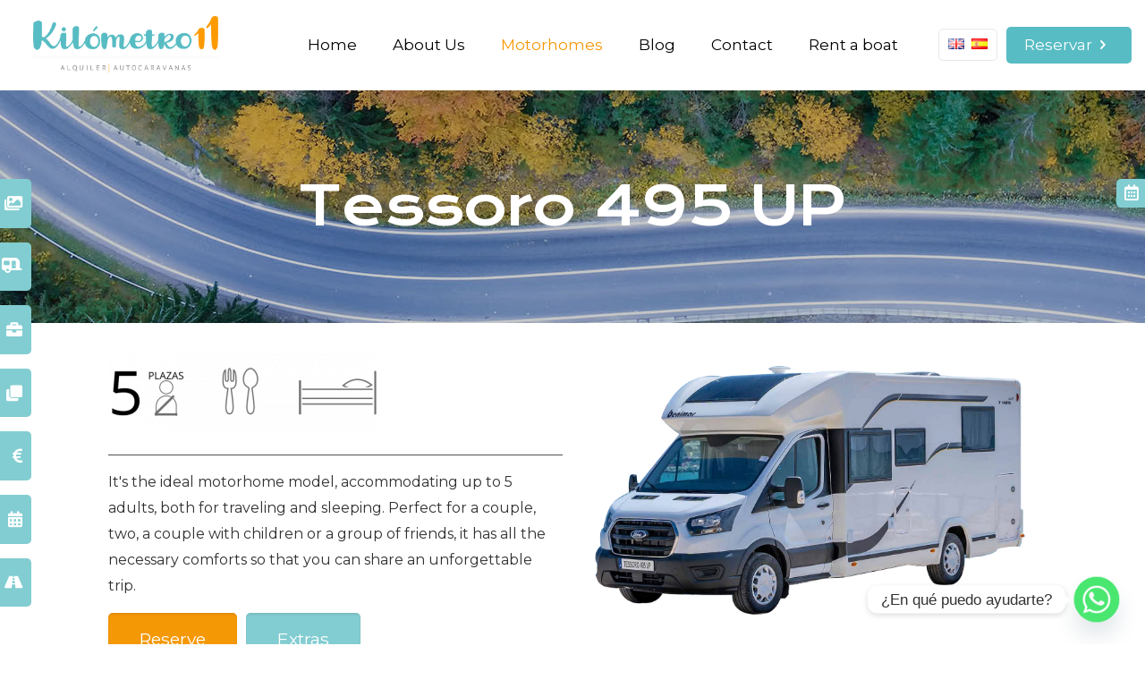

--- FILE ---
content_type: text/html; charset=UTF-8
request_url: https://www.kilometro11.com/en/tessoro-495-up-2/
body_size: 32791
content:
<!DOCTYPE html>
<html lang="en-GB" class="no-js " itemscope itemtype="https://schema.org/WebPage" >

<head>

<meta charset="UTF-8" />
<meta name='robots' content='index, follow, max-image-preview:large, max-snippet:-1, max-video-preview:-1' />
<link rel="alternate" href="https://www.kilometro11.com/en/tessoro-495-up-2/" hreflang="en" />
<link rel="alternate" href="https://www.kilometro11.com/tessoro-495-up/" hreflang="es" />
<meta name="format-detection" content="telephone=no">
<meta name="viewport" content="width=device-width, initial-scale=1, maximum-scale=1" />
<link rel="shortcut icon" href="https://www.kilometro11.com/wp-content/uploads/2021/11/km11-favicon.png" type="image/x-icon" />
<!-- Google tag (gtag.js) consent mode dataLayer added by Site Kit -->
<script type="text/javascript" id="google_gtagjs-js-consent-mode-data-layer">
/* <![CDATA[ */
window.dataLayer = window.dataLayer || [];function gtag(){dataLayer.push(arguments);}
gtag('consent', 'default', {"ad_personalization":"denied","ad_storage":"denied","ad_user_data":"denied","analytics_storage":"denied","functionality_storage":"denied","security_storage":"denied","personalization_storage":"denied","region":["AT","BE","BG","CH","CY","CZ","DE","DK","EE","ES","FI","FR","GB","GR","HR","HU","IE","IS","IT","LI","LT","LU","LV","MT","NL","NO","PL","PT","RO","SE","SI","SK"],"wait_for_update":500});
window._googlesitekitConsentCategoryMap = {"statistics":["analytics_storage"],"marketing":["ad_storage","ad_user_data","ad_personalization"],"functional":["functionality_storage","security_storage"],"preferences":["personalization_storage"]};
window._googlesitekitConsents = {"ad_personalization":"denied","ad_storage":"denied","ad_user_data":"denied","analytics_storage":"denied","functionality_storage":"denied","security_storage":"denied","personalization_storage":"denied","region":["AT","BE","BG","CH","CY","CZ","DE","DK","EE","ES","FI","FR","GB","GR","HR","HU","IE","IS","IT","LI","LT","LU","LV","MT","NL","NO","PL","PT","RO","SE","SI","SK"],"wait_for_update":500};
/* ]]> */
</script>
<!-- End Google tag (gtag.js) consent mode dataLayer added by Site Kit -->

	<!-- This site is optimized with the Yoast SEO plugin v25.9 - https://yoast.com/wordpress/plugins/seo/ -->
	<title>Tessoro 495 UP - Kilómetro 11</title>
	<link rel="canonical" href="https://www.kilometro11.com/en/tessoro-495-up-2/" />
	<meta property="og:locale" content="en_GB" />
	<meta property="og:locale:alternate" content="es_ES" />
	<meta property="og:type" content="article" />
	<meta property="og:title" content="Tessoro 495 UP - Kilómetro 11" />
	<meta property="og:url" content="https://www.kilometro11.com/en/tessoro-495-up-2/" />
	<meta property="og:site_name" content="Kilómetro 11" />
	<meta property="article:publisher" content="https://www.facebook.com/caravanaskm11-103320365459918/" />
	<meta property="article:modified_time" content="2024-09-17T09:51:39+00:00" />
	<meta name="twitter:card" content="summary_large_image" />
	<script type="application/ld+json" class="yoast-schema-graph">{"@context":"https://schema.org","@graph":[{"@type":"WebPage","@id":"https://www.kilometro11.com/en/tessoro-495-up-2/","url":"https://www.kilometro11.com/en/tessoro-495-up-2/","name":"Tessoro 495 UP - Kilómetro 11","isPartOf":{"@id":"https://www.kilometro11.com/en/home-en/#website"},"datePublished":"2022-03-14T03:39:36+00:00","dateModified":"2024-09-17T09:51:39+00:00","breadcrumb":{"@id":"https://www.kilometro11.com/en/tessoro-495-up-2/#breadcrumb"},"inLanguage":"en-GB","potentialAction":[{"@type":"ReadAction","target":["https://www.kilometro11.com/en/tessoro-495-up-2/"]}]},{"@type":"BreadcrumbList","@id":"https://www.kilometro11.com/en/tessoro-495-up-2/#breadcrumb","itemListElement":[{"@type":"ListItem","position":1,"name":"Portada","item":"https://www.kilometro11.com/en/home-en/"},{"@type":"ListItem","position":2,"name":"Tessoro 495 UP"}]},{"@type":"WebSite","@id":"https://www.kilometro11.com/en/home-en/#website","url":"https://www.kilometro11.com/en/home-en/","name":"Kilómetro 11","description":"Alquiler de Autocaravanas y Campers","publisher":{"@id":"https://www.kilometro11.com/en/home-en/#organization"},"potentialAction":[{"@type":"SearchAction","target":{"@type":"EntryPoint","urlTemplate":"https://www.kilometro11.com/en/home-en/?s={search_term_string}"},"query-input":{"@type":"PropertyValueSpecification","valueRequired":true,"valueName":"search_term_string"}}],"inLanguage":"en-GB"},{"@type":"Organization","@id":"https://www.kilometro11.com/en/home-en/#organization","name":"Kilómetro 11","url":"https://www.kilometro11.com/en/home-en/","logo":{"@type":"ImageObject","inLanguage":"en-GB","@id":"https://www.kilometro11.com/en/home-en/#/schema/logo/image/","url":"https://www.kilometro11.com/wp-content/uploads/2022/02/Logo-km11-1.png","contentUrl":"https://www.kilometro11.com/wp-content/uploads/2022/02/Logo-km11-1.png","width":5329,"height":1730,"caption":"Kilómetro 11"},"image":{"@id":"https://www.kilometro11.com/en/home-en/#/schema/logo/image/"},"sameAs":["https://www.facebook.com/caravanaskm11-103320365459918/","https://www.instagram.com/Kilometro11_autocaravanas/"]}]}</script>
	<!-- / Yoast SEO plugin. -->


<link rel='dns-prefetch' href='//www.googletagmanager.com' />
<link rel='dns-prefetch' href='//fonts.googleapis.com' />
<link rel="alternate" type="application/rss+xml" title="Kilómetro 11 &raquo; Feed" href="https://www.kilometro11.com/en/feed/" />
<link rel="alternate" type="application/rss+xml" title="Kilómetro 11 &raquo; Comments Feed" href="https://www.kilometro11.com/en/comments/feed/" />
<link rel="alternate" title="oEmbed (JSON)" type="application/json+oembed" href="https://www.kilometro11.com/wp-json/oembed/1.0/embed?url=https%3A%2F%2Fwww.kilometro11.com%2Fen%2Ftessoro-495-up-2%2F&#038;lang=en" />
<link rel="alternate" title="oEmbed (XML)" type="text/xml+oembed" href="https://www.kilometro11.com/wp-json/oembed/1.0/embed?url=https%3A%2F%2Fwww.kilometro11.com%2Fen%2Ftessoro-495-up-2%2F&#038;format=xml&#038;lang=en" />
<style id='wp-img-auto-sizes-contain-inline-css' type='text/css'>
img:is([sizes=auto i],[sizes^="auto," i]){contain-intrinsic-size:3000px 1500px}
/*# sourceURL=wp-img-auto-sizes-contain-inline-css */
</style>
<style id='wp-emoji-styles-inline-css' type='text/css'>

	img.wp-smiley, img.emoji {
		display: inline !important;
		border: none !important;
		box-shadow: none !important;
		height: 1em !important;
		width: 1em !important;
		margin: 0 0.07em !important;
		vertical-align: -0.1em !important;
		background: none !important;
		padding: 0 !important;
	}
/*# sourceURL=wp-emoji-styles-inline-css */
</style>
<style id='wp-block-library-inline-css' type='text/css'>
:root{--wp-block-synced-color:#7a00df;--wp-block-synced-color--rgb:122,0,223;--wp-bound-block-color:var(--wp-block-synced-color);--wp-editor-canvas-background:#ddd;--wp-admin-theme-color:#007cba;--wp-admin-theme-color--rgb:0,124,186;--wp-admin-theme-color-darker-10:#006ba1;--wp-admin-theme-color-darker-10--rgb:0,107,160.5;--wp-admin-theme-color-darker-20:#005a87;--wp-admin-theme-color-darker-20--rgb:0,90,135;--wp-admin-border-width-focus:2px}@media (min-resolution:192dpi){:root{--wp-admin-border-width-focus:1.5px}}.wp-element-button{cursor:pointer}:root .has-very-light-gray-background-color{background-color:#eee}:root .has-very-dark-gray-background-color{background-color:#313131}:root .has-very-light-gray-color{color:#eee}:root .has-very-dark-gray-color{color:#313131}:root .has-vivid-green-cyan-to-vivid-cyan-blue-gradient-background{background:linear-gradient(135deg,#00d084,#0693e3)}:root .has-purple-crush-gradient-background{background:linear-gradient(135deg,#34e2e4,#4721fb 50%,#ab1dfe)}:root .has-hazy-dawn-gradient-background{background:linear-gradient(135deg,#faaca8,#dad0ec)}:root .has-subdued-olive-gradient-background{background:linear-gradient(135deg,#fafae1,#67a671)}:root .has-atomic-cream-gradient-background{background:linear-gradient(135deg,#fdd79a,#004a59)}:root .has-nightshade-gradient-background{background:linear-gradient(135deg,#330968,#31cdcf)}:root .has-midnight-gradient-background{background:linear-gradient(135deg,#020381,#2874fc)}:root{--wp--preset--font-size--normal:16px;--wp--preset--font-size--huge:42px}.has-regular-font-size{font-size:1em}.has-larger-font-size{font-size:2.625em}.has-normal-font-size{font-size:var(--wp--preset--font-size--normal)}.has-huge-font-size{font-size:var(--wp--preset--font-size--huge)}.has-text-align-center{text-align:center}.has-text-align-left{text-align:left}.has-text-align-right{text-align:right}.has-fit-text{white-space:nowrap!important}#end-resizable-editor-section{display:none}.aligncenter{clear:both}.items-justified-left{justify-content:flex-start}.items-justified-center{justify-content:center}.items-justified-right{justify-content:flex-end}.items-justified-space-between{justify-content:space-between}.screen-reader-text{border:0;clip-path:inset(50%);height:1px;margin:-1px;overflow:hidden;padding:0;position:absolute;width:1px;word-wrap:normal!important}.screen-reader-text:focus{background-color:#ddd;clip-path:none;color:#444;display:block;font-size:1em;height:auto;left:5px;line-height:normal;padding:15px 23px 14px;text-decoration:none;top:5px;width:auto;z-index:100000}html :where(.has-border-color){border-style:solid}html :where([style*=border-top-color]){border-top-style:solid}html :where([style*=border-right-color]){border-right-style:solid}html :where([style*=border-bottom-color]){border-bottom-style:solid}html :where([style*=border-left-color]){border-left-style:solid}html :where([style*=border-width]){border-style:solid}html :where([style*=border-top-width]){border-top-style:solid}html :where([style*=border-right-width]){border-right-style:solid}html :where([style*=border-bottom-width]){border-bottom-style:solid}html :where([style*=border-left-width]){border-left-style:solid}html :where(img[class*=wp-image-]){height:auto;max-width:100%}:where(figure){margin:0 0 1em}html :where(.is-position-sticky){--wp-admin--admin-bar--position-offset:var(--wp-admin--admin-bar--height,0px)}@media screen and (max-width:600px){html :where(.is-position-sticky){--wp-admin--admin-bar--position-offset:0px}}

/*# sourceURL=wp-block-library-inline-css */
</style><style id='wp-block-image-inline-css' type='text/css'>
.wp-block-image>a,.wp-block-image>figure>a{display:inline-block}.wp-block-image img{box-sizing:border-box;height:auto;max-width:100%;vertical-align:bottom}@media not (prefers-reduced-motion){.wp-block-image img.hide{visibility:hidden}.wp-block-image img.show{animation:show-content-image .4s}}.wp-block-image[style*=border-radius] img,.wp-block-image[style*=border-radius]>a{border-radius:inherit}.wp-block-image.has-custom-border img{box-sizing:border-box}.wp-block-image.aligncenter{text-align:center}.wp-block-image.alignfull>a,.wp-block-image.alignwide>a{width:100%}.wp-block-image.alignfull img,.wp-block-image.alignwide img{height:auto;width:100%}.wp-block-image .aligncenter,.wp-block-image .alignleft,.wp-block-image .alignright,.wp-block-image.aligncenter,.wp-block-image.alignleft,.wp-block-image.alignright{display:table}.wp-block-image .aligncenter>figcaption,.wp-block-image .alignleft>figcaption,.wp-block-image .alignright>figcaption,.wp-block-image.aligncenter>figcaption,.wp-block-image.alignleft>figcaption,.wp-block-image.alignright>figcaption{caption-side:bottom;display:table-caption}.wp-block-image .alignleft{float:left;margin:.5em 1em .5em 0}.wp-block-image .alignright{float:right;margin:.5em 0 .5em 1em}.wp-block-image .aligncenter{margin-left:auto;margin-right:auto}.wp-block-image :where(figcaption){margin-bottom:1em;margin-top:.5em}.wp-block-image.is-style-circle-mask img{border-radius:9999px}@supports ((-webkit-mask-image:none) or (mask-image:none)) or (-webkit-mask-image:none){.wp-block-image.is-style-circle-mask img{border-radius:0;-webkit-mask-image:url('data:image/svg+xml;utf8,<svg viewBox="0 0 100 100" xmlns="http://www.w3.org/2000/svg"><circle cx="50" cy="50" r="50"/></svg>');mask-image:url('data:image/svg+xml;utf8,<svg viewBox="0 0 100 100" xmlns="http://www.w3.org/2000/svg"><circle cx="50" cy="50" r="50"/></svg>');mask-mode:alpha;-webkit-mask-position:center;mask-position:center;-webkit-mask-repeat:no-repeat;mask-repeat:no-repeat;-webkit-mask-size:contain;mask-size:contain}}:root :where(.wp-block-image.is-style-rounded img,.wp-block-image .is-style-rounded img){border-radius:9999px}.wp-block-image figure{margin:0}.wp-lightbox-container{display:flex;flex-direction:column;position:relative}.wp-lightbox-container img{cursor:zoom-in}.wp-lightbox-container img:hover+button{opacity:1}.wp-lightbox-container button{align-items:center;backdrop-filter:blur(16px) saturate(180%);background-color:#5a5a5a40;border:none;border-radius:4px;cursor:zoom-in;display:flex;height:20px;justify-content:center;opacity:0;padding:0;position:absolute;right:16px;text-align:center;top:16px;width:20px;z-index:100}@media not (prefers-reduced-motion){.wp-lightbox-container button{transition:opacity .2s ease}}.wp-lightbox-container button:focus-visible{outline:3px auto #5a5a5a40;outline:3px auto -webkit-focus-ring-color;outline-offset:3px}.wp-lightbox-container button:hover{cursor:pointer;opacity:1}.wp-lightbox-container button:focus{opacity:1}.wp-lightbox-container button:focus,.wp-lightbox-container button:hover,.wp-lightbox-container button:not(:hover):not(:active):not(.has-background){background-color:#5a5a5a40;border:none}.wp-lightbox-overlay{box-sizing:border-box;cursor:zoom-out;height:100vh;left:0;overflow:hidden;position:fixed;top:0;visibility:hidden;width:100%;z-index:100000}.wp-lightbox-overlay .close-button{align-items:center;cursor:pointer;display:flex;justify-content:center;min-height:40px;min-width:40px;padding:0;position:absolute;right:calc(env(safe-area-inset-right) + 16px);top:calc(env(safe-area-inset-top) + 16px);z-index:5000000}.wp-lightbox-overlay .close-button:focus,.wp-lightbox-overlay .close-button:hover,.wp-lightbox-overlay .close-button:not(:hover):not(:active):not(.has-background){background:none;border:none}.wp-lightbox-overlay .lightbox-image-container{height:var(--wp--lightbox-container-height);left:50%;overflow:hidden;position:absolute;top:50%;transform:translate(-50%,-50%);transform-origin:top left;width:var(--wp--lightbox-container-width);z-index:9999999999}.wp-lightbox-overlay .wp-block-image{align-items:center;box-sizing:border-box;display:flex;height:100%;justify-content:center;margin:0;position:relative;transform-origin:0 0;width:100%;z-index:3000000}.wp-lightbox-overlay .wp-block-image img{height:var(--wp--lightbox-image-height);min-height:var(--wp--lightbox-image-height);min-width:var(--wp--lightbox-image-width);width:var(--wp--lightbox-image-width)}.wp-lightbox-overlay .wp-block-image figcaption{display:none}.wp-lightbox-overlay button{background:none;border:none}.wp-lightbox-overlay .scrim{background-color:#fff;height:100%;opacity:.9;position:absolute;width:100%;z-index:2000000}.wp-lightbox-overlay.active{visibility:visible}@media not (prefers-reduced-motion){.wp-lightbox-overlay.active{animation:turn-on-visibility .25s both}.wp-lightbox-overlay.active img{animation:turn-on-visibility .35s both}.wp-lightbox-overlay.show-closing-animation:not(.active){animation:turn-off-visibility .35s both}.wp-lightbox-overlay.show-closing-animation:not(.active) img{animation:turn-off-visibility .25s both}.wp-lightbox-overlay.zoom.active{animation:none;opacity:1;visibility:visible}.wp-lightbox-overlay.zoom.active .lightbox-image-container{animation:lightbox-zoom-in .4s}.wp-lightbox-overlay.zoom.active .lightbox-image-container img{animation:none}.wp-lightbox-overlay.zoom.active .scrim{animation:turn-on-visibility .4s forwards}.wp-lightbox-overlay.zoom.show-closing-animation:not(.active){animation:none}.wp-lightbox-overlay.zoom.show-closing-animation:not(.active) .lightbox-image-container{animation:lightbox-zoom-out .4s}.wp-lightbox-overlay.zoom.show-closing-animation:not(.active) .lightbox-image-container img{animation:none}.wp-lightbox-overlay.zoom.show-closing-animation:not(.active) .scrim{animation:turn-off-visibility .4s forwards}}@keyframes show-content-image{0%{visibility:hidden}99%{visibility:hidden}to{visibility:visible}}@keyframes turn-on-visibility{0%{opacity:0}to{opacity:1}}@keyframes turn-off-visibility{0%{opacity:1;visibility:visible}99%{opacity:0;visibility:visible}to{opacity:0;visibility:hidden}}@keyframes lightbox-zoom-in{0%{transform:translate(calc((-100vw + var(--wp--lightbox-scrollbar-width))/2 + var(--wp--lightbox-initial-left-position)),calc(-50vh + var(--wp--lightbox-initial-top-position))) scale(var(--wp--lightbox-scale))}to{transform:translate(-50%,-50%) scale(1)}}@keyframes lightbox-zoom-out{0%{transform:translate(-50%,-50%) scale(1);visibility:visible}99%{visibility:visible}to{transform:translate(calc((-100vw + var(--wp--lightbox-scrollbar-width))/2 + var(--wp--lightbox-initial-left-position)),calc(-50vh + var(--wp--lightbox-initial-top-position))) scale(var(--wp--lightbox-scale));visibility:hidden}}
/*# sourceURL=https://www.kilometro11.com/wp-includes/blocks/image/style.min.css */
</style>
<style id='global-styles-inline-css' type='text/css'>
:root{--wp--preset--aspect-ratio--square: 1;--wp--preset--aspect-ratio--4-3: 4/3;--wp--preset--aspect-ratio--3-4: 3/4;--wp--preset--aspect-ratio--3-2: 3/2;--wp--preset--aspect-ratio--2-3: 2/3;--wp--preset--aspect-ratio--16-9: 16/9;--wp--preset--aspect-ratio--9-16: 9/16;--wp--preset--color--black: #000000;--wp--preset--color--cyan-bluish-gray: #abb8c3;--wp--preset--color--white: #ffffff;--wp--preset--color--pale-pink: #f78da7;--wp--preset--color--vivid-red: #cf2e2e;--wp--preset--color--luminous-vivid-orange: #ff6900;--wp--preset--color--luminous-vivid-amber: #fcb900;--wp--preset--color--light-green-cyan: #7bdcb5;--wp--preset--color--vivid-green-cyan: #00d084;--wp--preset--color--pale-cyan-blue: #8ed1fc;--wp--preset--color--vivid-cyan-blue: #0693e3;--wp--preset--color--vivid-purple: #9b51e0;--wp--preset--gradient--vivid-cyan-blue-to-vivid-purple: linear-gradient(135deg,rgb(6,147,227) 0%,rgb(155,81,224) 100%);--wp--preset--gradient--light-green-cyan-to-vivid-green-cyan: linear-gradient(135deg,rgb(122,220,180) 0%,rgb(0,208,130) 100%);--wp--preset--gradient--luminous-vivid-amber-to-luminous-vivid-orange: linear-gradient(135deg,rgb(252,185,0) 0%,rgb(255,105,0) 100%);--wp--preset--gradient--luminous-vivid-orange-to-vivid-red: linear-gradient(135deg,rgb(255,105,0) 0%,rgb(207,46,46) 100%);--wp--preset--gradient--very-light-gray-to-cyan-bluish-gray: linear-gradient(135deg,rgb(238,238,238) 0%,rgb(169,184,195) 100%);--wp--preset--gradient--cool-to-warm-spectrum: linear-gradient(135deg,rgb(74,234,220) 0%,rgb(151,120,209) 20%,rgb(207,42,186) 40%,rgb(238,44,130) 60%,rgb(251,105,98) 80%,rgb(254,248,76) 100%);--wp--preset--gradient--blush-light-purple: linear-gradient(135deg,rgb(255,206,236) 0%,rgb(152,150,240) 100%);--wp--preset--gradient--blush-bordeaux: linear-gradient(135deg,rgb(254,205,165) 0%,rgb(254,45,45) 50%,rgb(107,0,62) 100%);--wp--preset--gradient--luminous-dusk: linear-gradient(135deg,rgb(255,203,112) 0%,rgb(199,81,192) 50%,rgb(65,88,208) 100%);--wp--preset--gradient--pale-ocean: linear-gradient(135deg,rgb(255,245,203) 0%,rgb(182,227,212) 50%,rgb(51,167,181) 100%);--wp--preset--gradient--electric-grass: linear-gradient(135deg,rgb(202,248,128) 0%,rgb(113,206,126) 100%);--wp--preset--gradient--midnight: linear-gradient(135deg,rgb(2,3,129) 0%,rgb(40,116,252) 100%);--wp--preset--font-size--small: 13px;--wp--preset--font-size--medium: 20px;--wp--preset--font-size--large: 36px;--wp--preset--font-size--x-large: 42px;--wp--preset--spacing--20: 0.44rem;--wp--preset--spacing--30: 0.67rem;--wp--preset--spacing--40: 1rem;--wp--preset--spacing--50: 1.5rem;--wp--preset--spacing--60: 2.25rem;--wp--preset--spacing--70: 3.38rem;--wp--preset--spacing--80: 5.06rem;--wp--preset--shadow--natural: 6px 6px 9px rgba(0, 0, 0, 0.2);--wp--preset--shadow--deep: 12px 12px 50px rgba(0, 0, 0, 0.4);--wp--preset--shadow--sharp: 6px 6px 0px rgba(0, 0, 0, 0.2);--wp--preset--shadow--outlined: 6px 6px 0px -3px rgb(255, 255, 255), 6px 6px rgb(0, 0, 0);--wp--preset--shadow--crisp: 6px 6px 0px rgb(0, 0, 0);}:where(.is-layout-flex){gap: 0.5em;}:where(.is-layout-grid){gap: 0.5em;}body .is-layout-flex{display: flex;}.is-layout-flex{flex-wrap: wrap;align-items: center;}.is-layout-flex > :is(*, div){margin: 0;}body .is-layout-grid{display: grid;}.is-layout-grid > :is(*, div){margin: 0;}:where(.wp-block-columns.is-layout-flex){gap: 2em;}:where(.wp-block-columns.is-layout-grid){gap: 2em;}:where(.wp-block-post-template.is-layout-flex){gap: 1.25em;}:where(.wp-block-post-template.is-layout-grid){gap: 1.25em;}.has-black-color{color: var(--wp--preset--color--black) !important;}.has-cyan-bluish-gray-color{color: var(--wp--preset--color--cyan-bluish-gray) !important;}.has-white-color{color: var(--wp--preset--color--white) !important;}.has-pale-pink-color{color: var(--wp--preset--color--pale-pink) !important;}.has-vivid-red-color{color: var(--wp--preset--color--vivid-red) !important;}.has-luminous-vivid-orange-color{color: var(--wp--preset--color--luminous-vivid-orange) !important;}.has-luminous-vivid-amber-color{color: var(--wp--preset--color--luminous-vivid-amber) !important;}.has-light-green-cyan-color{color: var(--wp--preset--color--light-green-cyan) !important;}.has-vivid-green-cyan-color{color: var(--wp--preset--color--vivid-green-cyan) !important;}.has-pale-cyan-blue-color{color: var(--wp--preset--color--pale-cyan-blue) !important;}.has-vivid-cyan-blue-color{color: var(--wp--preset--color--vivid-cyan-blue) !important;}.has-vivid-purple-color{color: var(--wp--preset--color--vivid-purple) !important;}.has-black-background-color{background-color: var(--wp--preset--color--black) !important;}.has-cyan-bluish-gray-background-color{background-color: var(--wp--preset--color--cyan-bluish-gray) !important;}.has-white-background-color{background-color: var(--wp--preset--color--white) !important;}.has-pale-pink-background-color{background-color: var(--wp--preset--color--pale-pink) !important;}.has-vivid-red-background-color{background-color: var(--wp--preset--color--vivid-red) !important;}.has-luminous-vivid-orange-background-color{background-color: var(--wp--preset--color--luminous-vivid-orange) !important;}.has-luminous-vivid-amber-background-color{background-color: var(--wp--preset--color--luminous-vivid-amber) !important;}.has-light-green-cyan-background-color{background-color: var(--wp--preset--color--light-green-cyan) !important;}.has-vivid-green-cyan-background-color{background-color: var(--wp--preset--color--vivid-green-cyan) !important;}.has-pale-cyan-blue-background-color{background-color: var(--wp--preset--color--pale-cyan-blue) !important;}.has-vivid-cyan-blue-background-color{background-color: var(--wp--preset--color--vivid-cyan-blue) !important;}.has-vivid-purple-background-color{background-color: var(--wp--preset--color--vivid-purple) !important;}.has-black-border-color{border-color: var(--wp--preset--color--black) !important;}.has-cyan-bluish-gray-border-color{border-color: var(--wp--preset--color--cyan-bluish-gray) !important;}.has-white-border-color{border-color: var(--wp--preset--color--white) !important;}.has-pale-pink-border-color{border-color: var(--wp--preset--color--pale-pink) !important;}.has-vivid-red-border-color{border-color: var(--wp--preset--color--vivid-red) !important;}.has-luminous-vivid-orange-border-color{border-color: var(--wp--preset--color--luminous-vivid-orange) !important;}.has-luminous-vivid-amber-border-color{border-color: var(--wp--preset--color--luminous-vivid-amber) !important;}.has-light-green-cyan-border-color{border-color: var(--wp--preset--color--light-green-cyan) !important;}.has-vivid-green-cyan-border-color{border-color: var(--wp--preset--color--vivid-green-cyan) !important;}.has-pale-cyan-blue-border-color{border-color: var(--wp--preset--color--pale-cyan-blue) !important;}.has-vivid-cyan-blue-border-color{border-color: var(--wp--preset--color--vivid-cyan-blue) !important;}.has-vivid-purple-border-color{border-color: var(--wp--preset--color--vivid-purple) !important;}.has-vivid-cyan-blue-to-vivid-purple-gradient-background{background: var(--wp--preset--gradient--vivid-cyan-blue-to-vivid-purple) !important;}.has-light-green-cyan-to-vivid-green-cyan-gradient-background{background: var(--wp--preset--gradient--light-green-cyan-to-vivid-green-cyan) !important;}.has-luminous-vivid-amber-to-luminous-vivid-orange-gradient-background{background: var(--wp--preset--gradient--luminous-vivid-amber-to-luminous-vivid-orange) !important;}.has-luminous-vivid-orange-to-vivid-red-gradient-background{background: var(--wp--preset--gradient--luminous-vivid-orange-to-vivid-red) !important;}.has-very-light-gray-to-cyan-bluish-gray-gradient-background{background: var(--wp--preset--gradient--very-light-gray-to-cyan-bluish-gray) !important;}.has-cool-to-warm-spectrum-gradient-background{background: var(--wp--preset--gradient--cool-to-warm-spectrum) !important;}.has-blush-light-purple-gradient-background{background: var(--wp--preset--gradient--blush-light-purple) !important;}.has-blush-bordeaux-gradient-background{background: var(--wp--preset--gradient--blush-bordeaux) !important;}.has-luminous-dusk-gradient-background{background: var(--wp--preset--gradient--luminous-dusk) !important;}.has-pale-ocean-gradient-background{background: var(--wp--preset--gradient--pale-ocean) !important;}.has-electric-grass-gradient-background{background: var(--wp--preset--gradient--electric-grass) !important;}.has-midnight-gradient-background{background: var(--wp--preset--gradient--midnight) !important;}.has-small-font-size{font-size: var(--wp--preset--font-size--small) !important;}.has-medium-font-size{font-size: var(--wp--preset--font-size--medium) !important;}.has-large-font-size{font-size: var(--wp--preset--font-size--large) !important;}.has-x-large-font-size{font-size: var(--wp--preset--font-size--x-large) !important;}
/*# sourceURL=global-styles-inline-css */
</style>

<style id='classic-theme-styles-inline-css' type='text/css'>
/*! This file is auto-generated */
.wp-block-button__link{color:#fff;background-color:#32373c;border-radius:9999px;box-shadow:none;text-decoration:none;padding:calc(.667em + 2px) calc(1.333em + 2px);font-size:1.125em}.wp-block-file__button{background:#32373c;color:#fff;text-decoration:none}
/*# sourceURL=/wp-includes/css/classic-themes.min.css */
</style>
<link rel='stylesheet' id='contact-form-7-css' href='https://www.kilometro11.com/wp-content/plugins/contact-form-7/includes/css/styles.css?ver=6.1.4' type='text/css' media='all' />
<link rel='stylesheet' id='wpsbc-style-css' href='https://www.kilometro11.com/wp-content/plugins/wp-simple-booking-calendar-premium/assets/css/style-front-end.min.css?ver=8.3.8.1' type='text/css' media='all' />
<link rel='stylesheet' id='dashicons-css' href='https://www.kilometro11.com/wp-includes/css/dashicons.min.css?ver=6.9' type='text/css' media='all' />
<link rel='stylesheet' id='mfn-be-css' href='https://www.kilometro11.com/wp-content/themes/betheme/css/be.css?ver=25.1.4' type='text/css' media='all' />
<link rel='stylesheet' id='mfn-animations-css' href='https://www.kilometro11.com/wp-content/themes/betheme/assets/animations/animations.min.css?ver=25.1.4' type='text/css' media='all' />
<link rel='stylesheet' id='mfn-font-awesome-css' href='https://www.kilometro11.com/wp-content/themes/betheme/fonts/fontawesome/fontawesome.css?ver=25.1.4' type='text/css' media='all' />
<link rel='stylesheet' id='mfn-jplayer-css' href='https://www.kilometro11.com/wp-content/themes/betheme/assets/jplayer/css/jplayer.blue.monday.css?ver=25.1.4' type='text/css' media='all' />
<link rel='stylesheet' id='mfn-responsive-css' href='https://www.kilometro11.com/wp-content/themes/betheme/css/responsive.css?ver=25.1.4' type='text/css' media='all' />
<link rel='stylesheet' id='mfn-fonts-css' href='https://fonts.googleapis.com/css?family=Montserrat%3A1%2C300%2C400%2C400italic%2C500%2C700%2C700italic%7CKrona+One%3A1%2C300%2C400%2C400italic%2C500%2C700%2C700italic%7CArvo%3A1%2C300%2C400%2C400italic%2C500%2C700%2C700italic&#038;display=swap&#038;ver=6.9' type='text/css' media='all' />
<link rel='stylesheet' id='chaty-front-css-css' href='https://www.kilometro11.com/wp-content/plugins/chaty/css/chaty-front.min.css?ver=3.5.11639348505' type='text/css' media='all' />
<style id='mfn-dynamic-inline-css' type='text/css'>
body:not(.template-slider) #Header_wrapper{background-image:url(https://www.kilometro11.com/wp-content/uploads/2019/09/carrental2-subheader1.jpg);background-repeat:no-repeat;background-position:center top;background-size:cover}#Subheader{background-image:url(https://www.kilometro11.com/wp-content/uploads/2021/12/cabecera-road-1.jpg);background-repeat:no-repeat;background-position:left top}
html{background-color:#ffffff}#Wrapper,#Content,.mfn-popup .mfn-popup-content,.mfn-off-canvas-sidebar .mfn-off-canvas-content-wrapper,.mfn-cart-holder,.mfn-header-login,#Top_bar .search_wrapper,#Top_bar .top_bar_right .mfn-live-search-box,.column_livesearch .mfn-live-search-wrapper,.column_livesearch .mfn-live-search-box{background-color:#ffffff}body:not(.template-slider) #Header{min-height:0px}body.header-below:not(.template-slider) #Header{padding-top:0px}#Subheader{padding:100px 0 100px}#Footer .widgets_wrapper{padding:80px 0 65px}body,button,span.date_label,.timeline_items li h3 span,input[type="submit"],input[type="reset"],input[type="button"],input[type="text"],input[type="password"],input[type="tel"],input[type="email"],textarea,select,.offer_li .title h3{font-family:"Montserrat",Helvetica,Arial,sans-serif}#menu > ul > li > a,a.action_button,#overlay-menu ul li a{font-family:"Montserrat",Helvetica,Arial,sans-serif}#Subheader .title{font-family:"Krona One",Helvetica,Arial,sans-serif}h1,h2,h3,h4,.text-logo #logo{font-family:"Arvo",Helvetica,Arial,sans-serif}h5,h6{font-family:"Arvo",Helvetica,Arial,sans-serif}blockquote{font-family:"Montserrat",Helvetica,Arial,sans-serif}.chart_box .chart .num,.counter .desc_wrapper .number-wrapper,.how_it_works .image .number,.pricing-box .plan-header .price,.quick_fact .number-wrapper,.woocommerce .product div.entry-summary .price{font-family:"Arvo",Helvetica,Arial,sans-serif}body{font-size:16px;line-height:29px;font-weight:400;letter-spacing:0px}.big{font-size:18px;line-height:31px;font-weight:400;letter-spacing:0px}#menu > ul > li > a,a.action_button,#overlay-menu ul li a{font-size:17px;font-weight:400;letter-spacing:0px}#overlay-menu ul li a{line-height:25.5px}#Subheader .title{font-size:60px;line-height:60px;font-weight:400;letter-spacing:-1px}h1,.text-logo #logo{font-size:60px;line-height:70px;font-weight:400;letter-spacing:-1px}h2{font-size:50px;line-height:60px;font-weight:400;letter-spacing:-1px}h3,.woocommerce ul.products li.product h3,.woocommerce #customer_login h2{font-size:36px;line-height:46px;font-weight:400;letter-spacing:-1px}h4,.woocommerce .woocommerce-order-details__title,.woocommerce .wc-bacs-bank-details-heading,.woocommerce .woocommerce-customer-details h2{font-size:22px;line-height:32px;font-weight:400;letter-spacing:-1px}h5{font-size:18px;line-height:28px;font-weight:400;letter-spacing:-1px}h6{font-size:14px;line-height:25px;font-weight:400;letter-spacing:-1px}#Intro .intro-title{font-size:70px;line-height:70px;font-weight:400;letter-spacing:0px}@media only screen and (min-width:768px) and (max-width:959px){body{font-size:14px;line-height:25px;letter-spacing:0px}.big{font-size:15px;line-height:26px;letter-spacing:0px}#menu > ul > li > a,a.action_button,#overlay-menu ul li a{font-size:14px;letter-spacing:0px}#overlay-menu ul li a{line-height:21px;letter-spacing:0px}#Subheader .title{font-size:51px;line-height:51px;letter-spacing:-1px}h1,.text-logo #logo{font-size:51px;line-height:60px;letter-spacing:-1px}h2{font-size:43px;line-height:51px;letter-spacing:-1px}h3,.woocommerce ul.products li.product h3,.woocommerce #customer_login h2{font-size:31px;line-height:39px;letter-spacing:-1px}h4,.woocommerce .woocommerce-order-details__title,.woocommerce .wc-bacs-bank-details-heading,.woocommerce .woocommerce-customer-details h2{font-size:19px;line-height:27px;letter-spacing:-1px}h5{font-size:15px;line-height:24px;letter-spacing:-1px}h6{font-size:13px;line-height:21px;letter-spacing:-1px}#Intro .intro-title{font-size:60px;line-height:60px;letter-spacing:0px}blockquote{font-size:15px}.chart_box .chart .num{font-size:45px;line-height:45px}.counter .desc_wrapper .number-wrapper{font-size:45px;line-height:45px}.counter .desc_wrapper .title{font-size:14px;line-height:18px}.faq .question .title{font-size:14px}.fancy_heading .title{font-size:38px;line-height:38px}.offer .offer_li .desc_wrapper .title h3{font-size:32px;line-height:32px}.offer_thumb_ul li.offer_thumb_li .desc_wrapper .title h3{font-size:32px;line-height:32px}.pricing-box .plan-header h2{font-size:27px;line-height:27px}.pricing-box .plan-header .price > span{font-size:40px;line-height:40px}.pricing-box .plan-header .price sup.currency{font-size:18px;line-height:18px}.pricing-box .plan-header .price sup.period{font-size:14px;line-height:14px}.quick_fact .number{font-size:80px;line-height:80px}.trailer_box .desc h2{font-size:27px;line-height:27px}.widget > h3{font-size:17px;line-height:20px}}@media only screen and (min-width:480px) and (max-width:767px){body{font-size:13px;line-height:22px;letter-spacing:0px}.big{font-size:14px;line-height:23px;letter-spacing:0px}#menu > ul > li > a,a.action_button,#overlay-menu ul li a{font-size:13px;letter-spacing:0px}#overlay-menu ul li a{line-height:19.5px;letter-spacing:0px}#Subheader .title{font-size:45px;line-height:45px;letter-spacing:-1px}h1,.text-logo #logo{font-size:45px;line-height:53px;letter-spacing:-1px}h2{font-size:38px;line-height:45px;letter-spacing:-1px}h3,.woocommerce ul.products li.product h3,.woocommerce #customer_login h2{font-size:27px;line-height:35px;letter-spacing:-1px}h4,.woocommerce .woocommerce-order-details__title,.woocommerce .wc-bacs-bank-details-heading,.woocommerce .woocommerce-customer-details h2{font-size:17px;line-height:24px;letter-spacing:-1px}h5{font-size:14px;line-height:21px;letter-spacing:-1px}h6{font-size:13px;line-height:19px;letter-spacing:-1px}#Intro .intro-title{font-size:53px;line-height:53px;letter-spacing:0px}blockquote{font-size:14px}.chart_box .chart .num{font-size:40px;line-height:40px}.counter .desc_wrapper .number-wrapper{font-size:40px;line-height:40px}.counter .desc_wrapper .title{font-size:13px;line-height:16px}.faq .question .title{font-size:13px}.fancy_heading .title{font-size:34px;line-height:34px}.offer .offer_li .desc_wrapper .title h3{font-size:28px;line-height:28px}.offer_thumb_ul li.offer_thumb_li .desc_wrapper .title h3{font-size:28px;line-height:28px}.pricing-box .plan-header h2{font-size:24px;line-height:24px}.pricing-box .plan-header .price > span{font-size:34px;line-height:34px}.pricing-box .plan-header .price sup.currency{font-size:16px;line-height:16px}.pricing-box .plan-header .price sup.period{font-size:13px;line-height:13px}.quick_fact .number{font-size:70px;line-height:70px}.trailer_box .desc h2{font-size:24px;line-height:24px}.widget > h3{font-size:16px;line-height:19px}}@media only screen and (max-width:479px){body{font-size:13px;line-height:19px;letter-spacing:0px}.big{font-size:13px;line-height:19px;letter-spacing:0px}#menu > ul > li > a,a.action_button,#overlay-menu ul li a{font-size:13px;letter-spacing:0px}#overlay-menu ul li a{line-height:19.5px;letter-spacing:0px}#Subheader .title{font-size:36px;line-height:36px;letter-spacing:-1px}h1,.text-logo #logo{font-size:36px;line-height:42px;letter-spacing:-1px}h2{font-size:30px;line-height:36px;letter-spacing:-1px}h3,.woocommerce ul.products li.product h3,.woocommerce #customer_login h2{font-size:22px;line-height:28px;letter-spacing:-1px}h4,.woocommerce .woocommerce-order-details__title,.woocommerce .wc-bacs-bank-details-heading,.woocommerce .woocommerce-customer-details h2{font-size:13px;line-height:19px;letter-spacing:-1px}h5{font-size:13px;line-height:19px;letter-spacing:-1px}h6{font-size:13px;line-height:19px;letter-spacing:-1px}#Intro .intro-title{font-size:42px;line-height:42px;letter-spacing:0px}blockquote{font-size:13px}.chart_box .chart .num{font-size:35px;line-height:35px}.counter .desc_wrapper .number-wrapper{font-size:35px;line-height:35px}.counter .desc_wrapper .title{font-size:13px;line-height:26px}.faq .question .title{font-size:13px}.fancy_heading .title{font-size:30px;line-height:30px}.offer .offer_li .desc_wrapper .title h3{font-size:26px;line-height:26px}.offer_thumb_ul li.offer_thumb_li .desc_wrapper .title h3{font-size:26px;line-height:26px}.pricing-box .plan-header h2{font-size:21px;line-height:21px}.pricing-box .plan-header .price > span{font-size:32px;line-height:32px}.pricing-box .plan-header .price sup.currency{font-size:14px;line-height:14px}.pricing-box .plan-header .price sup.period{font-size:13px;line-height:13px}.quick_fact .number{font-size:60px;line-height:60px}.trailer_box .desc h2{font-size:21px;line-height:21px}.widget > h3{font-size:15px;line-height:18px}}.with_aside .sidebar.columns{width:23%}.with_aside .sections_group{width:77%}.aside_both .sidebar.columns{width:18%}.aside_both .sidebar.sidebar-1{margin-left:-82%}.aside_both .sections_group{width:64%;margin-left:18%}@media only screen and (min-width:1240px){#Wrapper,.with_aside .content_wrapper{max-width:1080px}.section_wrapper,.container{max-width:1060px}.layout-boxed.header-boxed #Top_bar.is-sticky{max-width:1080px}}@media only screen and (max-width:767px){.section_wrapper,.container,.four.columns .widget-area{max-width:480px !important}}.button-default .button,.button-flat .button,.button-round .button{background-color:#f7f7f7;color:#000000}.button-stroke .button{border-color:#f7f7f7;color:#000000}.button-stroke .button:hover{background-color:#f7f7f7;color:#fff}.button-default .button_theme,.button-default button,.button-default input[type="button"],.button-default input[type="reset"],.button-default input[type="submit"],.button-flat .button_theme,.button-flat button,.button-flat input[type="button"],.button-flat input[type="reset"],.button-flat input[type="submit"],.button-round .button_theme,.button-round button,.button-round input[type="button"],.button-round input[type="reset"],.button-round input[type="submit"],.woocommerce #respond input#submit,.woocommerce a.button:not(.default),.woocommerce button.button,.woocommerce input.button,.woocommerce #respond input#submit:hover,.woocommerce a.button:hover,.woocommerce button.button:hover,.woocommerce input.button:hover{color:#ffffff}.button-stroke .button_theme:hover,.button-stroke button:hover,.button-stroke input[type="submit"]:hover,.button-stroke input[type="reset"]:hover,.button-stroke input[type="button"]:hover,.button-stroke .woocommerce #respond input#submit:hover,.button-stroke .woocommerce a.button:not(.default):hover,.button-stroke .woocommerce button.button:hover,.button-stroke.woocommerce input.button:hover{color:#ffffff !important}.button-stroke .button_theme:hover .button_icon i{color:#ffffff !important}.button-default .single_add_to_cart_button,.button-flat .single_add_to_cart_button,.button-round .single_add_to_cart_button,.button-default .woocommerce .button:disabled,.button-flat .woocommerce .button:disabled,.button-round .woocommerce .button:disabled,.button-default .woocommerce .button.alt .button-flat .woocommerce .button.alt,.button-round .woocommerce .button.alt{color:#ffffff!important}.action_button,.action_button:hover{background-color:#f7f7f7;color:#000000}.button-stroke a.action_button{border-color:#f7f7f7}.button-stroke a.action_button:hover{background-color:#f7f7f7!important}.footer_button{color:#65666C!important;background-color:transparent;box-shadow:none!important}.footer_button:after{display:none!important}.button-custom .button,.button-custom .action_button,.button-custom .footer_button,.button-custom button,.button-custom input[type="button"],.button-custom input[type="reset"],.button-custom input[type="submit"],.button-custom .woocommerce #respond input#submit,.button-custom .woocommerce a.button,.button-custom .woocommerce button.button,.button-custom .woocommerce input.button{font-family:Roboto;font-size:14px;line-height:14px;font-weight:400;letter-spacing:0px;padding:12px 20px 12px 20px;border-width:0px;border-radius:0px}.button-custom .button{color:#626262;background-color:#dbdddf;border-color:transparent}.button-custom .button:hover{color:#626262;background-color:#d3d3d3;border-color:transparent}.button-custom .button_theme,.button-custom button,.button-custom input[type="button"],.button-custom input[type="reset"],.button-custom input[type="submit"],.button-custom .woocommerce #respond input#submit,.button-custom .woocommerce a.button:not(.default),.button-custom .woocommerce button.button,.button-custom .woocommerce input.button{color:#ffffff;background-color:#0095eb;border-color:transparent}.button-custom .button_theme:hover,.button-custom button:hover,.button-custom input[type="button"]:hover,.button-custom input[type="reset"]:hover,.button-custom input[type="submit"]:hover,.button-custom .woocommerce #respond input#submit:hover,.button-custom .woocommerce a.button:not(.default):hover,.button-custom .woocommerce button.button:hover,.button-custom .woocommerce input.button:hover{color:#ffffff;background-color:#007cc3;border-color:transparent}.button-custom .action_button{color:#626262;background-color:#dbdddf;border-color:transparent}.button-custom .action_button:hover{color:#626262;background-color:#d3d3d3;border-color:transparent}.button-custom .single_add_to_cart_button,.button-custom .woocommerce .button:disabled,.button-custom .woocommerce .button.alt{line-height:14px!important;padding:12px 20px 12px 20px!important;color:#ffffff!important;background-color:#0095eb!important}.button-custom .single_add_to_cart_button:hover,.button-custom .woocommerce .button:disabled:hover,.button-custom .woocommerce .button.alt:hover{color:#ffffff!important;background-color:#007cc3!important}#Top_bar #logo,.header-fixed #Top_bar #logo,.header-plain #Top_bar #logo,.header-transparent #Top_bar #logo{height:70px;line-height:70px;padding:15px 0}.logo-overflow #Top_bar:not(.is-sticky) .logo{height:100px}#Top_bar .menu > li > a{padding:20px 0}.menu-highlight:not(.header-creative) #Top_bar .menu > li > a{margin:25px 0}.header-plain:not(.menu-highlight) #Top_bar .menu > li > a span:not(.description){line-height:100px}.header-fixed #Top_bar .menu > li > a{padding:35px 0}@media only screen and (max-width:767px){.mobile-header-mini #Top_bar #logo{height:50px!important;line-height:50px!important;margin:5px 0}}.image_frame,.wp-caption{border-width:0px}.alert{border-radius:0px}#Top_bar .top_bar_right .top-bar-right-input input{width:200px}.mfn-live-search-box .mfn-live-search-list{max-height:300px}#Side_slide{right:-250px;width:250px}#Side_slide.left{left:-250px}.blog-teaser li .desc-wrapper .desc{background-position-y:-1px}@media only screen and ( max-width:767px ){}@media only screen and (min-width:1240px){body:not(.header-simple) #Top_bar #menu{display:block!important}.tr-menu #Top_bar #menu{background:none!important}#Top_bar .menu > li > ul.mfn-megamenu > li{float:left}#Top_bar .menu > li > ul.mfn-megamenu > li.mfn-megamenu-cols-1{width:100%}#Top_bar .menu > li > ul.mfn-megamenu > li.mfn-megamenu-cols-2{width:50%}#Top_bar .menu > li > ul.mfn-megamenu > li.mfn-megamenu-cols-3{width:33.33%}#Top_bar .menu > li > ul.mfn-megamenu > li.mfn-megamenu-cols-4{width:25%}#Top_bar .menu > li > ul.mfn-megamenu > li.mfn-megamenu-cols-5{width:20%}#Top_bar .menu > li > ul.mfn-megamenu > li.mfn-megamenu-cols-6{width:16.66%}#Top_bar .menu > li > ul.mfn-megamenu > li > ul{display:block!important;position:inherit;left:auto;top:auto;border-width:0 1px 0 0}#Top_bar .menu > li > ul.mfn-megamenu > li:last-child > ul{border:0}#Top_bar .menu > li > ul.mfn-megamenu > li > ul li{width:auto}#Top_bar .menu > li > ul.mfn-megamenu a.mfn-megamenu-title{text-transform:uppercase;font-weight:400;background:none}#Top_bar .menu > li > ul.mfn-megamenu a .menu-arrow{display:none}.menuo-right #Top_bar .menu > li > ul.mfn-megamenu{left:0;width:98%!important;margin:0 1%;padding:20px 0}.menuo-right #Top_bar .menu > li > ul.mfn-megamenu-bg{box-sizing:border-box}#Top_bar .menu > li > ul.mfn-megamenu-bg{padding:20px 166px 20px 20px;background-repeat:no-repeat;background-position:right bottom}.rtl #Top_bar .menu > li > ul.mfn-megamenu-bg{padding-left:166px;padding-right:20px;background-position:left bottom}#Top_bar .menu > li > ul.mfn-megamenu-bg > li{background:none}#Top_bar .menu > li > ul.mfn-megamenu-bg > li a{border:none}#Top_bar .menu > li > ul.mfn-megamenu-bg > li > ul{background:none!important;-webkit-box-shadow:0 0 0 0;-moz-box-shadow:0 0 0 0;box-shadow:0 0 0 0}.mm-vertical #Top_bar .container{position:relative}.mm-vertical #Top_bar .top_bar_left{position:static}.mm-vertical #Top_bar .menu > li ul{box-shadow:0 0 0 0 transparent!important;background-image:none}.mm-vertical #Top_bar .menu > li > ul.mfn-megamenu{padding:20px 0}.mm-vertical.header-plain #Top_bar .menu > li > ul.mfn-megamenu{width:100%!important;margin:0}.mm-vertical #Top_bar .menu > li > ul.mfn-megamenu > li{display:table-cell;float:none!important;width:10%;padding:0 15px;border-right:1px solid rgba(0,0,0,0.05)}.mm-vertical #Top_bar .menu > li > ul.mfn-megamenu > li:last-child{border-right-width:0}.mm-vertical #Top_bar .menu > li > ul.mfn-megamenu > li.hide-border{border-right-width:0}.mm-vertical #Top_bar .menu > li > ul.mfn-megamenu > li a{border-bottom-width:0;padding:9px 15px;line-height:120%}.mm-vertical #Top_bar .menu > li > ul.mfn-megamenu a.mfn-megamenu-title{font-weight:700}.rtl .mm-vertical #Top_bar .menu > li > ul.mfn-megamenu > li:first-child{border-right-width:0}.rtl .mm-vertical #Top_bar .menu > li > ul.mfn-megamenu > li:last-child{border-right-width:1px}body.header-shop #Top_bar #menu{display:flex!important}.header-shop #Top_bar.is-sticky .top_bar_row_second{display:none}.header-plain:not(.menuo-right) #Header .top_bar_left{width:auto!important}.header-stack.header-center #Top_bar #menu{display:inline-block!important}.header-simple #Top_bar #menu{display:none;height:auto;width:300px;bottom:auto;top:100%;right:1px;position:absolute;margin:0}.header-simple #Header a.responsive-menu-toggle{display:block;right:10px}.header-simple #Top_bar #menu > ul{width:100%;float:left}.header-simple #Top_bar #menu ul li{width:100%;padding-bottom:0;border-right:0;position:relative}.header-simple #Top_bar #menu ul li a{padding:0 20px;margin:0;display:block;height:auto;line-height:normal;border:none}.header-simple #Top_bar #menu ul li a:after{display:none}.header-simple #Top_bar #menu ul li a span{border:none;line-height:44px;display:inline;padding:0}.header-simple #Top_bar #menu ul li.submenu .menu-toggle{display:block;position:absolute;right:0;top:0;width:44px;height:44px;line-height:44px;font-size:30px;font-weight:300;text-align:center;cursor:pointer;color:#444;opacity:0.33}.header-simple #Top_bar #menu ul li.submenu .menu-toggle:after{content:"+"}.header-simple #Top_bar #menu ul li.hover > .menu-toggle:after{content:"-"}.header-simple #Top_bar #menu ul li.hover a{border-bottom:0}.header-simple #Top_bar #menu ul.mfn-megamenu li .menu-toggle{display:none}.header-simple #Top_bar #menu ul li ul{position:relative!important;left:0!important;top:0;padding:0;margin:0!important;width:auto!important;background-image:none}.header-simple #Top_bar #menu ul li ul li{width:100%!important;display:block;padding:0}.header-simple #Top_bar #menu ul li ul li a{padding:0 20px 0 30px}.header-simple #Top_bar #menu ul li ul li a .menu-arrow{display:none}.header-simple #Top_bar #menu ul li ul li a span{padding:0}.header-simple #Top_bar #menu ul li ul li a span:after{display:none!important}.header-simple #Top_bar .menu > li > ul.mfn-megamenu a.mfn-megamenu-title{text-transform:uppercase;font-weight:400}.header-simple #Top_bar .menu > li > ul.mfn-megamenu > li > ul{display:block!important;position:inherit;left:auto;top:auto}.header-simple #Top_bar #menu ul li ul li ul{border-left:0!important;padding:0;top:0}.header-simple #Top_bar #menu ul li ul li ul li a{padding:0 20px 0 40px}.rtl.header-simple #Top_bar #menu{left:1px;right:auto}.rtl.header-simple #Top_bar a.responsive-menu-toggle{left:10px;right:auto}.rtl.header-simple #Top_bar #menu ul li.submenu .menu-toggle{left:0;right:auto}.rtl.header-simple #Top_bar #menu ul li ul{left:auto!important;right:0!important}.rtl.header-simple #Top_bar #menu ul li ul li a{padding:0 30px 0 20px}.rtl.header-simple #Top_bar #menu ul li ul li ul li a{padding:0 40px 0 20px}.menu-highlight #Top_bar .menu > li{margin:0 2px}.menu-highlight:not(.header-creative) #Top_bar .menu > li > a{padding:0;-webkit-border-radius:5px;border-radius:5px}.menu-highlight #Top_bar .menu > li > a:after{display:none}.menu-highlight #Top_bar .menu > li > a span:not(.description){line-height:50px}.menu-highlight #Top_bar .menu > li > a span.description{display:none}.menu-highlight.header-stack #Top_bar .menu > li > a{margin:10px 0!important}.menu-highlight.header-stack #Top_bar .menu > li > a span:not(.description){line-height:40px}.menu-highlight.header-simple #Top_bar #menu ul li,.menu-highlight.header-creative #Top_bar #menu ul li{margin:0}.menu-highlight.header-simple #Top_bar #menu ul li > a,.menu-highlight.header-creative #Top_bar #menu ul li > a{-webkit-border-radius:0;border-radius:0}.menu-highlight:not(.header-fixed):not(.header-simple) #Top_bar.is-sticky .menu > li > a{margin:10px 0!important;padding:5px 0!important}.menu-highlight:not(.header-fixed):not(.header-simple) #Top_bar.is-sticky .menu > li > a span{line-height:30px!important}.header-modern.menu-highlight.menuo-right .menu_wrapper{margin-right:20px}.menu-line-below #Top_bar .menu > li > a:after{top:auto;bottom:-4px}.menu-line-below #Top_bar.is-sticky .menu > li > a:after{top:auto;bottom:-4px}.menu-line-below-80 #Top_bar:not(.is-sticky) .menu > li > a:after{height:4px;left:10%;top:50%;margin-top:20px;width:80%}.menu-line-below-80-1 #Top_bar:not(.is-sticky) .menu > li > a:after{height:1px;left:10%;top:50%;margin-top:20px;width:80%}.menu-link-color #Top_bar .menu > li > a:after{display:none!important}.menu-arrow-top #Top_bar .menu > li > a:after{background:none repeat scroll 0 0 rgba(0,0,0,0)!important;border-color:#ccc transparent transparent;border-style:solid;border-width:7px 7px 0;display:block;height:0;left:50%;margin-left:-7px;top:0!important;width:0}.menu-arrow-top #Top_bar.is-sticky .menu > li > a:after{top:0!important}.menu-arrow-bottom #Top_bar .menu > li > a:after{background:none!important;border-color:transparent transparent #ccc;border-style:solid;border-width:0 7px 7px;display:block;height:0;left:50%;margin-left:-7px;top:auto;bottom:0;width:0}.menu-arrow-bottom #Top_bar.is-sticky .menu > li > a:after{top:auto;bottom:0}.menuo-no-borders #Top_bar .menu > li > a span{border-width:0!important}.menuo-no-borders #Header_creative #Top_bar .menu > li > a span{border-bottom-width:0}.menuo-no-borders.header-plain #Top_bar a#header_cart,.menuo-no-borders.header-plain #Top_bar a#search_button,.menuo-no-borders.header-plain #Top_bar .wpml-languages,.menuo-no-borders.header-plain #Top_bar a.action_button{border-width:0}.menuo-right #Top_bar .menu_wrapper{float:right}.menuo-right.header-stack:not(.header-center) #Top_bar .menu_wrapper{margin-right:150px}body.header-creative{padding-left:50px}body.header-creative.header-open{padding-left:250px}body.error404,body.under-construction,body.template-blank,body.under-construction.header-rtl.header-creative.header-open{padding-left:0!important;padding-right:0!important}.header-creative.footer-fixed #Footer,.header-creative.footer-sliding #Footer,.header-creative.footer-stick #Footer.is-sticky{box-sizing:border-box;padding-left:50px}.header-open.footer-fixed #Footer,.header-open.footer-sliding #Footer,.header-creative.footer-stick #Footer.is-sticky{padding-left:250px}.header-rtl.header-creative.footer-fixed #Footer,.header-rtl.header-creative.footer-sliding #Footer,.header-rtl.header-creative.footer-stick #Footer.is-sticky{padding-left:0;padding-right:50px}.header-rtl.header-open.footer-fixed #Footer,.header-rtl.header-open.footer-sliding #Footer,.header-rtl.header-creative.footer-stick #Footer.is-sticky{padding-right:250px}#Header_creative{background-color:#fff;position:fixed;width:250px;height:100%;left:-200px;top:0;z-index:9002;-webkit-box-shadow:2px 0 4px 2px rgba(0,0,0,.15);box-shadow:2px 0 4px 2px rgba(0,0,0,.15)}#Header_creative .container{width:100%}#Header_creative .creative-wrapper{opacity:0;margin-right:50px}#Header_creative a.creative-menu-toggle{display:block;width:34px;height:34px;line-height:34px;font-size:22px;text-align:center;position:absolute;top:10px;right:8px;border-radius:3px}.admin-bar #Header_creative a.creative-menu-toggle{top:42px}#Header_creative #Top_bar{position:static;width:100%}#Header_creative #Top_bar .top_bar_left{width:100%!important;float:none}#Header_creative #Top_bar .logo{float:none;text-align:center;margin:15px 0}#Header_creative #Top_bar #menu{background-color:transparent}#Header_creative #Top_bar .menu_wrapper{float:none;margin:0 0 30px}#Header_creative #Top_bar .menu > li{width:100%;float:none;position:relative}#Header_creative #Top_bar .menu > li > a{padding:0;text-align:center}#Header_creative #Top_bar .menu > li > a:after{display:none}#Header_creative #Top_bar .menu > li > a span{border-right:0;border-bottom-width:1px;line-height:38px}#Header_creative #Top_bar .menu li ul{left:100%;right:auto;top:0;box-shadow:2px 2px 2px 0 rgba(0,0,0,0.03);-webkit-box-shadow:2px 2px 2px 0 rgba(0,0,0,0.03)}#Header_creative #Top_bar .menu > li > ul.mfn-megamenu{margin:0;width:700px!important}#Header_creative #Top_bar .menu > li > ul.mfn-megamenu > li > ul{left:0}#Header_creative #Top_bar .menu li ul li a{padding-top:9px;padding-bottom:8px}#Header_creative #Top_bar .menu li ul li ul{top:0}#Header_creative #Top_bar .menu > li > a span.description{display:block;font-size:13px;line-height:28px!important;clear:both}#Header_creative #Top_bar .top_bar_right{width:100%!important;float:none;height:auto;margin-bottom:35px;text-align:center;padding:0 20px;top:0;-webkit-box-sizing:border-box;-moz-box-sizing:border-box;box-sizing:border-box}#Header_creative #Top_bar .top_bar_right:before{content:none}#Header_creative #Top_bar .top_bar_right .top_bar_right_wrapper{flex-wrap:wrap;justify-content:center}#Header_creative #Top_bar .top_bar_right .top-bar-right-icon,#Header_creative #Top_bar .top_bar_right .wpml-languages,#Header_creative #Top_bar .top_bar_right .top-bar-right-button,#Header_creative #Top_bar .top_bar_right .top-bar-right-input{min-height:30px;margin:5px}#Header_creative #Top_bar .search_wrapper{left:100%;top:auto}#Header_creative #Top_bar .banner_wrapper{display:block;text-align:center}#Header_creative #Top_bar .banner_wrapper img{max-width:100%;height:auto;display:inline-block}#Header_creative #Action_bar{display:none;position:absolute;bottom:0;top:auto;clear:both;padding:0 20px;box-sizing:border-box}#Header_creative #Action_bar .contact_details{width:100%;text-align:center;margin-bottom:20px}#Header_creative #Action_bar .contact_details li{padding:0}#Header_creative #Action_bar .social{float:none;text-align:center;padding:5px 0 15px}#Header_creative #Action_bar .social li{margin-bottom:2px}#Header_creative #Action_bar .social-menu{float:none;text-align:center}#Header_creative #Action_bar .social-menu li{border-color:rgba(0,0,0,.1)}#Header_creative .social li a{color:rgba(0,0,0,.5)}#Header_creative .social li a:hover{color:#000}#Header_creative .creative-social{position:absolute;bottom:10px;right:0;width:50px}#Header_creative .creative-social li{display:block;float:none;width:100%;text-align:center;margin-bottom:5px}.header-creative .fixed-nav.fixed-nav-prev{margin-left:50px}.header-creative.header-open .fixed-nav.fixed-nav-prev{margin-left:250px}.menuo-last #Header_creative #Top_bar .menu li.last ul{top:auto;bottom:0}.header-open #Header_creative{left:0}.header-open #Header_creative .creative-wrapper{opacity:1;margin:0!important}.header-open #Header_creative .creative-menu-toggle,.header-open #Header_creative .creative-social{display:none}.header-open #Header_creative #Action_bar{display:block}body.header-rtl.header-creative{padding-left:0;padding-right:50px}.header-rtl #Header_creative{left:auto;right:-200px}.header-rtl #Header_creative .creative-wrapper{margin-left:50px;margin-right:0}.header-rtl #Header_creative a.creative-menu-toggle{left:8px;right:auto}.header-rtl #Header_creative .creative-social{left:0;right:auto}.header-rtl #Footer #back_to_top.sticky{right:125px}.header-rtl #popup_contact{right:70px}.header-rtl #Header_creative #Top_bar .menu li ul{left:auto;right:100%}.header-rtl #Header_creative #Top_bar .search_wrapper{left:auto;right:100%}.header-rtl .fixed-nav.fixed-nav-prev{margin-left:0!important}.header-rtl .fixed-nav.fixed-nav-next{margin-right:50px}body.header-rtl.header-creative.header-open{padding-left:0;padding-right:250px!important}.header-rtl.header-open #Header_creative{left:auto;right:0}.header-rtl.header-open #Footer #back_to_top.sticky{right:325px}.header-rtl.header-open #popup_contact{right:270px}.header-rtl.header-open .fixed-nav.fixed-nav-next{margin-right:250px}#Header_creative.active{left:-1px}.header-rtl #Header_creative.active{left:auto;right:-1px}#Header_creative.active .creative-wrapper{opacity:1;margin:0}.header-creative .vc_row[data-vc-full-width]{padding-left:50px}.header-creative.header-open .vc_row[data-vc-full-width]{padding-left:250px}.header-open .vc_parallax .vc_parallax-inner{left:auto;width:calc(100% - 250px)}.header-open.header-rtl .vc_parallax .vc_parallax-inner{left:0;right:auto}#Header_creative.scroll{height:100%;overflow-y:auto}#Header_creative.scroll:not(.dropdown) .menu li ul{display:none!important}#Header_creative.scroll #Action_bar{position:static}#Header_creative.dropdown{outline:none}#Header_creative.dropdown #Top_bar .menu_wrapper{float:left}#Header_creative.dropdown #Top_bar #menu ul li{position:relative;float:left}#Header_creative.dropdown #Top_bar #menu ul li a:after{display:none}#Header_creative.dropdown #Top_bar #menu ul li a span{line-height:38px;padding:0}#Header_creative.dropdown #Top_bar #menu ul li.submenu .menu-toggle{display:block;position:absolute;right:0;top:0;width:38px;height:38px;line-height:38px;font-size:26px;font-weight:300;text-align:center;cursor:pointer;color:#444;opacity:0.33}#Header_creative.dropdown #Top_bar #menu ul li.submenu .menu-toggle:after{content:"+"}#Header_creative.dropdown #Top_bar #menu ul li.hover > .menu-toggle:after{content:"-"}#Header_creative.dropdown #Top_bar #menu ul li.hover a{border-bottom:0}#Header_creative.dropdown #Top_bar #menu ul.mfn-megamenu li .menu-toggle{display:none}#Header_creative.dropdown #Top_bar #menu ul li ul{position:relative!important;left:0!important;top:0;padding:0;margin-left:0!important;width:auto!important;background-image:none}#Header_creative.dropdown #Top_bar #menu ul li ul li{width:100%!important}#Header_creative.dropdown #Top_bar #menu ul li ul li a{padding:0 10px;text-align:center}#Header_creative.dropdown #Top_bar #menu ul li ul li a .menu-arrow{display:none}#Header_creative.dropdown #Top_bar #menu ul li ul li a span{padding:0}#Header_creative.dropdown #Top_bar #menu ul li ul li a span:after{display:none!important}#Header_creative.dropdown #Top_bar .menu > li > ul.mfn-megamenu a.mfn-megamenu-title{text-transform:uppercase;font-weight:400}#Header_creative.dropdown #Top_bar .menu > li > ul.mfn-megamenu > li > ul{display:block!important;position:inherit;left:auto;top:auto}#Header_creative.dropdown #Top_bar #menu ul li ul li ul{border-left:0!important;padding:0;top:0}#Header_creative{transition:left .5s ease-in-out,right .5s ease-in-out}#Header_creative .creative-wrapper{transition:opacity .5s ease-in-out,margin 0s ease-in-out .5s}#Header_creative.active .creative-wrapper{transition:opacity .5s ease-in-out,margin 0s ease-in-out}}@media only screen and (min-width:768px){#Top_bar.is-sticky{position:fixed!important;width:100%;left:0;top:-60px;height:60px;z-index:701;background:#fff;opacity:.97;-webkit-box-shadow:0 2px 5px 0 rgba(0,0,0,0.1);-moz-box-shadow:0 2px 5px 0 rgba(0,0,0,0.1);box-shadow:0 2px 5px 0 rgba(0,0,0,0.1)}.layout-boxed.header-boxed #Top_bar.is-sticky{max-width:1240px;left:50%;-webkit-transform:translateX(-50%);transform:translateX(-50%)}#Top_bar.is-sticky .top_bar_left,#Top_bar.is-sticky .top_bar_right,#Top_bar.is-sticky .top_bar_right:before{background:none;box-shadow:unset}#Top_bar.is-sticky .logo{width:auto;margin:0 30px 0 20px;padding:0}#Top_bar.is-sticky #logo,#Top_bar.is-sticky .custom-logo-link{padding:5px 0!important;height:50px!important;line-height:50px!important}.logo-no-sticky-padding #Top_bar.is-sticky #logo{height:60px!important;line-height:60px!important}#Top_bar.is-sticky #logo img.logo-main{display:none}#Top_bar.is-sticky #logo img.logo-sticky{display:inline;max-height:35px}.logo-sticky-width-auto #Top_bar.is-sticky #logo img.logo-sticky{width:auto}#Top_bar.is-sticky .menu_wrapper{clear:none}#Top_bar.is-sticky .menu_wrapper .menu > li > a{padding:15px 0}#Top_bar.is-sticky .menu > li > a,#Top_bar.is-sticky .menu > li > a span{line-height:30px}#Top_bar.is-sticky .menu > li > a:after{top:auto;bottom:-4px}#Top_bar.is-sticky .menu > li > a span.description{display:none}#Top_bar.is-sticky .secondary_menu_wrapper,#Top_bar.is-sticky .banner_wrapper{display:none}.header-overlay #Top_bar.is-sticky{display:none}.sticky-dark #Top_bar.is-sticky,.sticky-dark #Top_bar.is-sticky #menu{background:rgba(0,0,0,.8)}.sticky-dark #Top_bar.is-sticky .menu > li:not(.current-menu-item) > a{color:#fff}.sticky-dark #Top_bar.is-sticky .top_bar_right .top-bar-right-icon{color:rgba(255,255,255,.9)}.sticky-dark #Top_bar.is-sticky .top_bar_right .top-bar-right-icon svg .path{stroke:rgba(255,255,255,.9)}.sticky-dark #Top_bar.is-sticky .wpml-languages a.active,.sticky-dark #Top_bar.is-sticky .wpml-languages ul.wpml-lang-dropdown{background:rgba(0,0,0,0.1);border-color:rgba(0,0,0,0.1)}.sticky-white #Top_bar.is-sticky,.sticky-white #Top_bar.is-sticky #menu{background:rgba(255,255,255,.8)}.sticky-white #Top_bar.is-sticky .menu > li:not(.current-menu-item) > a{color:#222}.sticky-white #Top_bar.is-sticky .top_bar_right .top-bar-right-icon{color:rgba(0,0,0,.8)}.sticky-white #Top_bar.is-sticky .top_bar_right .top-bar-right-icon svg .path{stroke:rgba(0,0,0,.8)}.sticky-white #Top_bar.is-sticky .wpml-languages a.active,.sticky-white #Top_bar.is-sticky .wpml-languages ul.wpml-lang-dropdown{background:rgba(255,255,255,0.1);border-color:rgba(0,0,0,0.1)}}@media only screen and (max-width:1239px){#Top_bar #menu{display:none;height:auto;width:300px;bottom:auto;top:100%;right:1px;position:absolute;margin:0}#Top_bar a.responsive-menu-toggle{display:block}#Top_bar #menu > ul{width:100%;float:left}#Top_bar #menu ul li{width:100%;padding-bottom:0;border-right:0;position:relative}#Top_bar #menu ul li a{padding:0 25px;margin:0;display:block;height:auto;line-height:normal;border:none}#Top_bar #menu ul li a:after{display:none}#Top_bar #menu ul li a span{border:none;line-height:44px;display:inline;padding:0}#Top_bar #menu ul li a span.description{margin:0 0 0 5px}#Top_bar #menu ul li.submenu .menu-toggle{display:block;position:absolute;right:15px;top:0;width:44px;height:44px;line-height:44px;font-size:30px;font-weight:300;text-align:center;cursor:pointer;color:#444;opacity:0.33}#Top_bar #menu ul li.submenu .menu-toggle:after{content:"+"}#Top_bar #menu ul li.hover > .menu-toggle:after{content:"-"}#Top_bar #menu ul li.hover a{border-bottom:0}#Top_bar #menu ul li a span:after{display:none!important}#Top_bar #menu ul.mfn-megamenu li .menu-toggle{display:none}#Top_bar #menu ul li ul{position:relative!important;left:0!important;top:0;padding:0;margin-left:0!important;width:auto!important;background-image:none!important;box-shadow:0 0 0 0 transparent!important;-webkit-box-shadow:0 0 0 0 transparent!important}#Top_bar #menu ul li ul li{width:100%!important}#Top_bar #menu ul li ul li a{padding:0 20px 0 35px}#Top_bar #menu ul li ul li a .menu-arrow{display:none}#Top_bar #menu ul li ul li a span{padding:0}#Top_bar #menu ul li ul li a span:after{display:none!important}#Top_bar .menu > li > ul.mfn-megamenu a.mfn-megamenu-title{text-transform:uppercase;font-weight:400}#Top_bar .menu > li > ul.mfn-megamenu > li > ul{display:block!important;position:inherit;left:auto;top:auto}#Top_bar #menu ul li ul li ul{border-left:0!important;padding:0;top:0}#Top_bar #menu ul li ul li ul li a{padding:0 20px 0 45px}.rtl #Top_bar #menu{left:1px;right:auto}.rtl #Top_bar a.responsive-menu-toggle{left:20px;right:auto}.rtl #Top_bar #menu ul li.submenu .menu-toggle{left:15px;right:auto;border-left:none;border-right:1px solid #eee}.rtl #Top_bar #menu ul li ul{left:auto!important;right:0!important}.rtl #Top_bar #menu ul li ul li a{padding:0 30px 0 20px}.rtl #Top_bar #menu ul li ul li ul li a{padding:0 40px 0 20px}.header-stack .menu_wrapper a.responsive-menu-toggle{position:static!important;margin:11px 0!important}.header-stack .menu_wrapper #menu{left:0;right:auto}.rtl.header-stack #Top_bar #menu{left:auto;right:0}.admin-bar #Header_creative{top:32px}.header-creative.layout-boxed{padding-top:85px}.header-creative.layout-full-width #Wrapper{padding-top:60px}#Header_creative{position:fixed;width:100%;left:0!important;top:0;z-index:1001}#Header_creative .creative-wrapper{display:block!important;opacity:1!important}#Header_creative .creative-menu-toggle,#Header_creative .creative-social{display:none!important;opacity:1!important}#Header_creative #Top_bar{position:static;width:100%}#Header_creative #Top_bar .one{display:flex}#Header_creative #Top_bar #logo,#Header_creative #Top_bar .custom-logo-link{height:50px;line-height:50px;padding:5px 0}#Header_creative #Top_bar #logo img.logo-sticky{max-height:40px!important}#Header_creative #logo img.logo-main{display:none}#Header_creative #logo img.logo-sticky{display:inline-block}.logo-no-sticky-padding #Header_creative #Top_bar #logo{height:60px;line-height:60px;padding:0}.logo-no-sticky-padding #Header_creative #Top_bar #logo img.logo-sticky{max-height:60px!important}#Header_creative #Action_bar{display:none}#Header_creative #Top_bar .top_bar_right:before{content:none}#Header_creative.scroll{overflow:visible!important}}body{--mfn-woo-body-color:#303030;--mfn-woo-heading-color:#161922;--mfn-woo-themecolor:#f59805;--mfn-woo-bg-themecolor:#f59805;--mfn-woo-border-themecolor:#f59805}#Header_wrapper,#Intro{background-color:#ffffff}#Subheader{background-color:rgba(247,247,247,0)}.header-classic #Action_bar,.header-fixed #Action_bar,.header-plain #Action_bar,.header-split #Action_bar,.header-shop #Action_bar,.header-stack #Action_bar{background-color:#f59805}#Sliding-top{background-color:#545454}#Sliding-top a.sliding-top-control{border-right-color:#545454}#Sliding-top.st-center a.sliding-top-control,#Sliding-top.st-left a.sliding-top-control{border-top-color:#545454}#Footer{background-color:#f7f7f7}.grid .post-item,.masonry:not(.tiles) .post-item,.photo2 .post .post-desc-wrapper{background-color:transparent}.portfolio_group .portfolio-item .desc{background-color:transparent}.woocommerce ul.products li.product,.shop_slider .shop_slider_ul li .item_wrapper .desc{background-color:transparent}body,ul.timeline_items,.icon_box a .desc,.icon_box a:hover .desc,.feature_list ul li a,.list_item a,.list_item a:hover,.widget_recent_entries ul li a,.flat_box a,.flat_box a:hover,.story_box .desc,.content_slider.carousel  ul li a .title,.content_slider.flat.description ul li .desc,.content_slider.flat.description ul li a .desc,.post-nav.minimal a i{color:#303030}.post-nav.minimal a svg{fill:#303030}.themecolor,.opening_hours .opening_hours_wrapper li span,.fancy_heading_icon .icon_top,.fancy_heading_arrows .icon-right-dir,.fancy_heading_arrows .icon-left-dir,.fancy_heading_line .title,.button-love a.mfn-love,.format-link .post-title .icon-link,.pager-single > span,.pager-single a:hover,.widget_meta ul,.widget_pages ul,.widget_rss ul,.widget_mfn_recent_comments ul li:after,.widget_archive ul,.widget_recent_comments ul li:after,.widget_nav_menu ul,.woocommerce ul.products li.product .price,.shop_slider .shop_slider_ul li .item_wrapper .price,.woocommerce-page ul.products li.product .price,.widget_price_filter .price_label .from,.widget_price_filter .price_label .to,.woocommerce ul.product_list_widget li .quantity .amount,.woocommerce .product div.entry-summary .price,.woocommerce .star-rating span,#Error_404 .error_pic i,.style-simple #Filters .filters_wrapper ul li a:hover,.style-simple #Filters .filters_wrapper ul li.current-cat a,.style-simple .quick_fact .title,.mfn-cart-holder .mfn-ch-content .mfn-ch-product .woocommerce-Price-amount,.woocommerce .comment-form-rating p.stars a:before,.wishlist .wishlist-row .price,.search-results .search-item .post-product-price{color:#f59805}.mfn-wish-button.loved:not(.link) .path{fill:#f59805;stroke:#f59805}.themebg,#comments .commentlist > li .reply a.comment-reply-link,#Filters .filters_wrapper ul li a:hover,#Filters .filters_wrapper ul li.current-cat a,.fixed-nav .arrow,.offer_thumb .slider_pagination a:before,.offer_thumb .slider_pagination a.selected:after,.pager .pages a:hover,.pager .pages a.active,.pager .pages span.page-numbers.current,.pager-single span:after,.portfolio_group.exposure .portfolio-item .desc-inner .line,.Recent_posts ul li .desc:after,.Recent_posts ul li .photo .c,.slider_pagination a.selected,.slider_pagination .slick-active a,.slider_pagination a.selected:after,.slider_pagination .slick-active a:after,.testimonials_slider .slider_images,.testimonials_slider .slider_images a:after,.testimonials_slider .slider_images:before,#Top_bar .header-cart-count,#Top_bar .header-wishlist-count,.mfn-footer-stickymenu ul li a .header-wishlist-count,.mfn-footer-stickymenu ul li a .header-cart-count,.widget_categories ul,.widget_mfn_menu ul li a:hover,.widget_mfn_menu ul li.current-menu-item:not(.current-menu-ancestor) > a,.widget_mfn_menu ul li.current_page_item:not(.current_page_ancestor) > a,.widget_product_categories ul,.widget_recent_entries ul li:after,.woocommerce-account table.my_account_orders .order-number a,.woocommerce-MyAccount-navigation ul li.is-active a,.style-simple .accordion .question:after,.style-simple .faq .question:after,.style-simple .icon_box .desc_wrapper .title:before,.style-simple #Filters .filters_wrapper ul li a:after,.style-simple .article_box .desc_wrapper p:after,.style-simple .sliding_box .desc_wrapper:after,.style-simple .trailer_box:hover .desc,.tp-bullets.simplebullets.round .bullet.selected,.tp-bullets.simplebullets.round .bullet.selected:after,.tparrows.default,.tp-bullets.tp-thumbs .bullet.selected:after{background-color:#f59805}.Latest_news ul li .photo,.Recent_posts.blog_news ul li .photo,.style-simple .opening_hours .opening_hours_wrapper li label,.style-simple .timeline_items li:hover h3,.style-simple .timeline_items li:nth-child(even):hover h3,.style-simple .timeline_items li:hover .desc,.style-simple .timeline_items li:nth-child(even):hover,.style-simple .offer_thumb .slider_pagination a.selected{border-color:#f59805}a{color:#f59805}a:hover{color:#fcc773}*::-moz-selection{background-color:#f59805;color:white}*::selection{background-color:#f59805;color:white}.blockquote p.author span,.counter .desc_wrapper .title,.article_box .desc_wrapper p,.team .desc_wrapper p.subtitle,.pricing-box .plan-header p.subtitle,.pricing-box .plan-header .price sup.period,.chart_box p,.fancy_heading .inside,.fancy_heading_line .slogan,.post-meta,.post-meta a,.post-footer,.post-footer a span.label,.pager .pages a,.button-love a .label,.pager-single a,#comments .commentlist > li .comment-author .says,.fixed-nav .desc .date,.filters_buttons li.label,.Recent_posts ul li a .desc .date,.widget_recent_entries ul li .post-date,.tp_recent_tweets .twitter_time,.widget_price_filter .price_label,.shop-filters .woocommerce-result-count,.woocommerce ul.product_list_widget li .quantity,.widget_shopping_cart ul.product_list_widget li dl,.product_meta .posted_in,.woocommerce .shop_table .product-name .variation > dd,.shipping-calculator-button:after,.shop_slider .shop_slider_ul li .item_wrapper .price del,.woocommerce .product .entry-summary .woocommerce-product-rating .woocommerce-review-link,.woocommerce .product.style-default .entry-summary .product_meta .tagged_as,.woocommerce .tagged_as,.wishlist .sku_wrapper,.woocommerce .column_product_rating .woocommerce-review-link,.woocommerce #reviews #comments ol.commentlist li .comment-text p.meta .woocommerce-review__verified,.woocommerce #reviews #comments ol.commentlist li .comment-text p.meta .woocommerce-review__dash,.woocommerce #reviews #comments ol.commentlist li .comment-text p.meta .woocommerce-review__published-date,.testimonials_slider .testimonials_slider_ul li .author span,.testimonials_slider .testimonials_slider_ul li .author span a,.Latest_news ul li .desc_footer,.share-simple-wrapper .icons a{color:#a8a8a8}h1,h1 a,h1 a:hover,.text-logo #logo{color:#161922}h2,h2 a,h2 a:hover{color:#161922}h3,h3 a,h3 a:hover{color:#161922}h4,h4 a,h4 a:hover,.style-simple .sliding_box .desc_wrapper h4{color:#161922}h5,h5 a,h5 a:hover{color:#161922}h6,h6 a,h6 a:hover,a.content_link .title{color:#161922}.woocommerce #customer_login h2{color:#161922} .woocommerce .woocommerce-order-details__title,.woocommerce .wc-bacs-bank-details-heading,.woocommerce .woocommerce-customer-details h2,.woocommerce #respond .comment-reply-title,.woocommerce #reviews #comments ol.commentlist li .comment-text p.meta .woocommerce-review__author{color:#161922} .dropcap,.highlight:not(.highlight_image){background-color:#f59805}.button-default .button_theme,.button-default button,.button-default input[type="button"],.button-default input[type="reset"],.button-default input[type="submit"],.button-flat .button_theme,.button-flat button,.button-flat input[type="button"],.button-flat input[type="reset"],.button-flat input[type="submit"],.button-round .button_theme,.button-round button,.button-round input[type="button"],.button-round input[type="reset"],.button-round input[type="submit"],.woocommerce #respond input#submit,.woocommerce a.button:not(.default),.woocommerce button.button,.woocommerce input.button,.woocommerce #respond input#submit:hover,.woocommerce a.button:not(.default):hover,.woocommerce button.button:hover,.woocommerce input.button:hover{background-color:#f59805}.button-stroke .button_theme,.button-stroke .button_theme .button_icon i,.button-stroke button,.button-stroke input[type="submit"],.button-stroke input[type="reset"],.button-stroke input[type="button"],.button-stroke .woocommerce #respond input#submit,.button-stroke .woocommerce a.button:not(.default),.button-stroke .woocommerce button.button,.button-stroke.woocommerce input.button{border-color:#f59805;color:#f59805 !important}.button-stroke .button_theme:hover,.button-stroke button:hover,.button-stroke input[type="submit"]:hover,.button-stroke input[type="reset"]:hover,.button-stroke input[type="button"]:hover{background-color:#f59805}.button-default .single_add_to_cart_button,.button-flat .single_add_to_cart_button,.button-round .single_add_to_cart_button,.button-default .woocommerce .button:disabled,.button-flat .woocommerce .button:disabled,.button-round .woocommerce .button:disabled,.button-default .woocommerce .button.alt,.button-flat .woocommerce .button.alt,.button-round .woocommerce .button.alt{background-color:#f59805!important}.button-stroke .single_add_to_cart_button:hover,.button-stroke #place_order:hover{background-color:#f59805!important}a.mfn-link{color:#656B6F}a.mfn-link-2 span,a:hover.mfn-link-2 span:before,a.hover.mfn-link-2 span:before,a.mfn-link-5 span,a.mfn-link-8:after,a.mfn-link-8:before{background:#f59805}a:hover.mfn-link{color:#f59805}a.mfn-link-2 span:before,a:hover.mfn-link-4:before,a:hover.mfn-link-4:after,a.hover.mfn-link-4:before,a.hover.mfn-link-4:after,a.mfn-link-5:before,a.mfn-link-7:after,a.mfn-link-7:before{background:#fcc773}a.mfn-link-6:before{border-bottom-color:#fcc773}a.mfn-link svg .path{stroke:#f59805}.column_column ul,.column_column ol,.the_content_wrapper:not(.is-elementor) ul,.the_content_wrapper:not(.is-elementor) ol{color:#737E86}hr.hr_color,.hr_color hr,.hr_dots span{color:#f59805;background:#f59805}.hr_zigzag i{color:#f59805}.highlight-left:after,.highlight-right:after{background:#ffffff}@media only screen and (max-width:767px){.highlight-left .wrap:first-child,.highlight-right .wrap:last-child{background:#ffffff}}#Header .top_bar_left,.header-classic #Top_bar,.header-plain #Top_bar,.header-stack #Top_bar,.header-split #Top_bar,.header-shop #Top_bar,.header-fixed #Top_bar,.header-below #Top_bar,#Header_creative,#Top_bar #menu,.sticky-tb-color #Top_bar.is-sticky{background-color:#ffffff}#Top_bar .wpml-languages a.active,#Top_bar .wpml-languages ul.wpml-lang-dropdown{background-color:#ffffff}#Top_bar .top_bar_right:before{background-color:#e3e3e3}#Header .top_bar_right{background-color:#f5f5f5}#Top_bar .top_bar_right .top-bar-right-icon,#Top_bar .top_bar_right .top-bar-right-icon svg .path{color:#333333;stroke:#333333}#Top_bar .menu > li > a,#Top_bar #menu ul li.submenu .menu-toggle{color:#000000}#Top_bar .menu > li.current-menu-item > a,#Top_bar .menu > li.current_page_item > a,#Top_bar .menu > li.current-menu-parent > a,#Top_bar .menu > li.current-page-parent > a,#Top_bar .menu > li.current-menu-ancestor > a,#Top_bar .menu > li.current-page-ancestor > a,#Top_bar .menu > li.current_page_ancestor > a,#Top_bar .menu > li.hover > a{color:#f59805}#Top_bar .menu > li a:after{background:#f59805}.menuo-arrows #Top_bar .menu > li.submenu > a > span:not(.description)::after{border-top-color:#000000}#Top_bar .menu > li.current-menu-item.submenu > a > span:not(.description)::after,#Top_bar .menu > li.current_page_item.submenu > a > span:not(.description)::after,#Top_bar .menu > li.current-menu-parent.submenu > a > span:not(.description)::after,#Top_bar .menu > li.current-page-parent.submenu > a > span:not(.description)::after,#Top_bar .menu > li.current-menu-ancestor.submenu > a > span:not(.description)::after,#Top_bar .menu > li.current-page-ancestor.submenu > a > span:not(.description)::after,#Top_bar .menu > li.current_page_ancestor.submenu > a > span:not(.description)::after,#Top_bar .menu > li.hover.submenu > a > span:not(.description)::after{border-top-color:#f59805}.menu-highlight #Top_bar #menu > ul > li.current-menu-item > a,.menu-highlight #Top_bar #menu > ul > li.current_page_item > a,.menu-highlight #Top_bar #menu > ul > li.current-menu-parent > a,.menu-highlight #Top_bar #menu > ul > li.current-page-parent > a,.menu-highlight #Top_bar #menu > ul > li.current-menu-ancestor > a,.menu-highlight #Top_bar #menu > ul > li.current-page-ancestor > a,.menu-highlight #Top_bar #menu > ul > li.current_page_ancestor > a,.menu-highlight #Top_bar #menu > ul > li.hover > a{background:#F2F2F2}.menu-arrow-bottom #Top_bar .menu > li > a:after{border-bottom-color:#f59805}.menu-arrow-top #Top_bar .menu > li > a:after{border-top-color:#f59805}.header-plain #Top_bar .menu > li.current-menu-item > a,.header-plain #Top_bar .menu > li.current_page_item > a,.header-plain #Top_bar .menu > li.current-menu-parent > a,.header-plain #Top_bar .menu > li.current-page-parent > a,.header-plain #Top_bar .menu > li.current-menu-ancestor > a,.header-plain #Top_bar .menu > li.current-page-ancestor > a,.header-plain #Top_bar .menu > li.current_page_ancestor > a,.header-plain #Top_bar .menu > li.hover > a,.header-plain #Top_bar .wpml-languages:hover,.header-plain #Top_bar .wpml-languages ul.wpml-lang-dropdown{background:#F2F2F2;color:#f59805}.header-plain #Top_bar .top_bar_right .top-bar-right-icon:hover{background:#F2F2F2}.header-plain #Top_bar,.header-plain #Top_bar .menu > li > a span:not(.description),.header-plain #Top_bar .top_bar_right .top-bar-right-icon,.header-plain #Top_bar .top_bar_right .top-bar-right-button,.header-plain #Top_bar .top_bar_right .top-bar-right-input,.header-plain #Top_bar .wpml-languages{border-color:#f2f2f2}#Top_bar .menu > li ul{background-color:#58bcc4}#Top_bar .menu > li ul li a{color:#ffffff}#Top_bar .menu > li ul li a:hover,#Top_bar .menu > li ul li.hover > a{color:#a9d9df}.overlay-menu-toggle{color:#f59805 !important;background:transparent}#Overlay{background:rgba(245,152,5,0.95)}#overlay-menu ul li a,.header-overlay .overlay-menu-toggle.focus{color:#fbd597}#overlay-menu ul li.current-menu-item > a,#overlay-menu ul li.current_page_item > a,#overlay-menu ul li.current-menu-parent > a,#overlay-menu ul li.current-page-parent > a,#overlay-menu ul li.current-menu-ancestor > a,#overlay-menu ul li.current-page-ancestor > a,#overlay-menu ul li.current_page_ancestor > a{color:#ffffff}#Top_bar .responsive-menu-toggle,#Header_creative .creative-menu-toggle,#Header_creative .responsive-menu-toggle{color:#f59805;background:transparent}.mfn-footer-stickymenu{background-color:#ffffff}.mfn-footer-stickymenu ul li a,.mfn-footer-stickymenu ul li a .path{color:#333333;stroke:#333333}#Side_slide{background-color:#191919;border-color:#191919}#Side_slide,#Side_slide #menu ul li.submenu .menu-toggle,#Side_slide .search-wrapper input.field,#Side_slide a:not(.action_button){color:#A6A6A6}#Side_slide .extras .extras-wrapper a svg .path{stroke:#A6A6A6}#Side_slide #menu ul li.hover > .menu-toggle,#Side_slide a.active,#Side_slide a:not(.action_button):hover{color:#FFFFFF}#Side_slide .extras .extras-wrapper a:hover svg .path{stroke:#FFFFFF}#Side_slide #menu ul li.current-menu-item > a,#Side_slide #menu ul li.current_page_item > a,#Side_slide #menu ul li.current-menu-parent > a,#Side_slide #menu ul li.current-page-parent > a,#Side_slide #menu ul li.current-menu-ancestor > a,#Side_slide #menu ul li.current-page-ancestor > a,#Side_slide #menu ul li.current_page_ancestor > a,#Side_slide #menu ul li.hover > a,#Side_slide #menu ul li:hover > a{color:#FFFFFF}#Action_bar .contact_details{color:#282828}#Action_bar .contact_details a{color:#282828}#Action_bar .contact_details a:hover{color:#58bcc4}#Action_bar .social li a,#Header_creative .social li a,#Action_bar:not(.creative) .social-menu a{color:#bbbbbb}#Action_bar .social li a:hover,#Header_creative .social li a:hover,#Action_bar:not(.creative) .social-menu a:hover{color:#FFFFFF}#Subheader .title{color:#ffffff}#Subheader ul.breadcrumbs li,#Subheader ul.breadcrumbs li a{color:rgba(255,255,255,0.6)}#Footer,#Footer .widget_recent_entries ul li a{color:#303030}#Footer a{color:#f59805}#Footer a:hover{color:#fcc978}#Footer h1,#Footer h1 a,#Footer h1 a:hover,#Footer h2,#Footer h2 a,#Footer h2 a:hover,#Footer h3,#Footer h3 a,#Footer h3 a:hover,#Footer h4,#Footer h4 a,#Footer h4 a:hover,#Footer h5,#Footer h5 a,#Footer h5 a:hover,#Footer h6,#Footer h6 a,#Footer h6 a:hover{color:#000000}#Footer .themecolor,#Footer .widget_meta ul,#Footer .widget_pages ul,#Footer .widget_rss ul,#Footer .widget_mfn_recent_comments ul li:after,#Footer .widget_archive ul,#Footer .widget_recent_comments ul li:after,#Footer .widget_nav_menu ul,#Footer .widget_price_filter .price_label .from,#Footer .widget_price_filter .price_label .to,#Footer .star-rating span{color:#f59805}#Footer .themebg,#Footer .widget_categories ul,#Footer .Recent_posts ul li .desc:after,#Footer .Recent_posts ul li .photo .c,#Footer .widget_recent_entries ul li:after,#Footer .widget_mfn_menu ul li a:hover,#Footer .widget_product_categories ul{background-color:#f59805}#Footer .Recent_posts ul li a .desc .date,#Footer .widget_recent_entries ul li .post-date,#Footer .tp_recent_tweets .twitter_time,#Footer .widget_price_filter .price_label,#Footer .shop-filters .woocommerce-result-count,#Footer ul.product_list_widget li .quantity,#Footer .widget_shopping_cart ul.product_list_widget li dl{color:#a8a8a8}#Footer .footer_copy .social li a,#Footer .footer_copy .social-menu a{color:#65666C}#Footer .footer_copy .social li a:hover,#Footer .footer_copy .social-menu a:hover{color:#FFFFFF}#Footer .footer_copy{border-top-color:rgba(0,0,0,0.1)}#Sliding-top,#Sliding-top .widget_recent_entries ul li a{color:#cccccc}#Sliding-top a{color:#f59805}#Sliding-top a:hover{color:#fcc978}#Sliding-top h1,#Sliding-top h1 a,#Sliding-top h1 a:hover,#Sliding-top h2,#Sliding-top h2 a,#Sliding-top h2 a:hover,#Sliding-top h3,#Sliding-top h3 a,#Sliding-top h3 a:hover,#Sliding-top h4,#Sliding-top h4 a,#Sliding-top h4 a:hover,#Sliding-top h5,#Sliding-top h5 a,#Sliding-top h5 a:hover,#Sliding-top h6,#Sliding-top h6 a,#Sliding-top h6 a:hover{color:#ffffff}#Sliding-top .themecolor,#Sliding-top .widget_meta ul,#Sliding-top .widget_pages ul,#Sliding-top .widget_rss ul,#Sliding-top .widget_mfn_recent_comments ul li:after,#Sliding-top .widget_archive ul,#Sliding-top .widget_recent_comments ul li:after,#Sliding-top .widget_nav_menu ul,#Sliding-top .widget_price_filter .price_label .from,#Sliding-top .widget_price_filter .price_label .to,#Sliding-top .star-rating span{color:#f59805}#Sliding-top .themebg,#Sliding-top .widget_categories ul,#Sliding-top .Recent_posts ul li .desc:after,#Sliding-top .Recent_posts ul li .photo .c,#Sliding-top .widget_recent_entries ul li:after,#Sliding-top .widget_mfn_menu ul li a:hover,#Sliding-top .widget_product_categories ul{background-color:#f59805}#Sliding-top .Recent_posts ul li a .desc .date,#Sliding-top .widget_recent_entries ul li .post-date,#Sliding-top .tp_recent_tweets .twitter_time,#Sliding-top .widget_price_filter .price_label,#Sliding-top .shop-filters .woocommerce-result-count,#Sliding-top ul.product_list_widget li .quantity,#Sliding-top .widget_shopping_cart ul.product_list_widget li dl{color:#a8a8a8}blockquote,blockquote a,blockquote a:hover{color:#444444}.portfolio_group.masonry-hover .portfolio-item .masonry-hover-wrapper .hover-desc,.masonry.tiles .post-item .post-desc-wrapper .post-desc .post-title:after,.masonry.tiles .post-item.no-img,.masonry.tiles .post-item.format-quote,.blog-teaser li .desc-wrapper .desc .post-title:after,.blog-teaser li.no-img,.blog-teaser li.format-quote{background:#ffffff}.image_frame .image_wrapper .image_links a{background:#ffffff;color:#161922;border-color:transparent}.image_frame .image_wrapper .image_links a.loading:after{border-color:#161922}.image_frame .image_wrapper .image_links a .path{stroke:#161922}.image_frame .image_wrapper .image_links a.mfn-wish-button.loved .path{fill:#161922;stroke:#161922}.image_frame .image_wrapper .image_links a:hover{background:#ffffff;color:#0089f7;border-color:transparent}.image_frame .image_wrapper .image_links a:hover .path{stroke:#0089f7}.image_frame{border-color:#f8f8f8}.image_frame .image_wrapper .mask::after{background:rgba(0,0,0,0.15)}.sliding_box .desc_wrapper{background:#f59805}.sliding_box .desc_wrapper:after{border-bottom-color:#f59805}.counter .icon_wrapper i{color:#f59805}.quick_fact .number-wrapper{color:#f59805}.progress_bars .bars_list li .bar .progress{background-color:#f59805}a:hover.icon_bar{color:#f59805 !important}a.content_link,a:hover.content_link{color:#f59805}a.content_link:before{border-bottom-color:#f59805}a.content_link:after{border-color:#f59805}.get_in_touch,.infobox{background-color:#f59805}.google-map-contact-wrapper .get_in_touch:after{border-top-color:#f59805}.timeline_items li h3:before,.timeline_items:after,.timeline .post-item:before{border-color:#f59805}.how_it_works .image .number{background:#f59805}.trailer_box .desc .subtitle,.trailer_box.plain .desc .line{background-color:#f59805}.trailer_box.plain .desc .subtitle{color:#f59805}.icon_box .icon_wrapper,.icon_box a .icon_wrapper,.style-simple .icon_box:hover .icon_wrapper{color:#f59805}.icon_box:hover .icon_wrapper:before,.icon_box a:hover .icon_wrapper:before{background-color:#f59805}ul.clients.clients_tiles li .client_wrapper:hover:before{background:#f59805}ul.clients.clients_tiles li .client_wrapper:after{border-bottom-color:#f59805}.list_item.lists_1 .list_left{background-color:#f59805}.list_item .list_left{color:#f59805}.feature_list ul li .icon i{color:#f59805}.feature_list ul li:hover,.feature_list ul li:hover a{background:#f59805}.ui-tabs .ui-tabs-nav li a,.accordion .question .title,.faq .question .title,table th,.fake-tabs > ul li a{color:#444444}.ui-tabs .ui-tabs-nav li.ui-state-active a,.accordion .question.active .title > .acc-icon-plus,.accordion .question.active .title > .acc-icon-minus,.accordion .question.active .title,.faq .question.active .title > .acc-icon-plus,.faq .question.active .title,.fake-tabs > ul li.active a{color:#f59805}.ui-tabs .ui-tabs-nav li.ui-state-active a:after,.fake-tabs > ul li a:after,.fake-tabs > ul li a .number{background:#f59805}body.table-hover:not(.woocommerce-page) table tr:hover td{background:#f59805}.pricing-box .plan-header .price sup.currency,.pricing-box .plan-header .price > span{color:#f59805}.pricing-box .plan-inside ul li .yes{background:#f59805}.pricing-box-box.pricing-box-featured{background:#f59805}.alert_warning{background:#fef8ea}.alert_warning,.alert_warning a,.alert_warning a:hover,.alert_warning a.close .icon{color:#8a5b20}.alert_warning .path{stroke:#8a5b20}.alert_error{background:#fae9e8}.alert_error,.alert_error a,.alert_error a:hover,.alert_error a.close .icon{color:#e29212}.alert_error .path{stroke:#e29212}.alert_info{background:#efefef}.alert_info,.alert_info a,.alert_info a:hover,.alert_info a.close .icon{color:#57575b}.alert_info .path{stroke:#57575b}.alert_success{background:#eaf8ef}.alert_success,.alert_success a,.alert_success a:hover,.alert_success a.close .icon{color:#3a8b5b}.alert_success .path{stroke:#3a8b5b}input[type="date"],input[type="email"],input[type="number"],input[type="password"],input[type="search"],input[type="tel"],input[type="text"],input[type="url"],select,textarea,.woocommerce .quantity input.qty,.wp-block-search input[type="search"],.dark input[type="email"],.dark input[type="password"],.dark input[type="tel"],.dark input[type="text"],.dark select,.dark textarea{color:#626262;background-color:rgba(255,255,255,1);border-color:#EBEBEB}::-webkit-input-placeholder{color:#929292}::-moz-placeholder{color:#929292}:-ms-input-placeholder{color:#929292}input[type="date"]:focus,input[type="email"]:focus,input[type="number"]:focus,input[type="password"]:focus,input[type="search"]:focus,input[type="tel"]:focus,input[type="text"]:focus,input[type="url"]:focus,select:focus,textarea:focus{color:#000000;background-color:rgba(255,255,255,1) !important;border-color:#f59805}:focus::-webkit-input-placeholder{color:#929292}:focus::-moz-placeholder{color:#929292}.select2-container--default .select2-selection--single{background-color:rgba(255,255,255,1);border-color:#EBEBEB}.select2-dropdown{background-color:#FFFFFF;border-color:#EBEBEB}.select2-container--default .select2-selection--single .select2-selection__rendered{color:#626262}.select2-container--default.select2-container--open .select2-selection--single{border-color:#EBEBEB}.select2-container--default .select2-search--dropdown .select2-search__field{color:#626262;background-color:rgba(255,255,255,1);border-color:#EBEBEB}.select2-container--default .select2-search--dropdown .select2-search__field:focus{color:#000000;background-color:rgba(255,255,255,1) !important;border-color:#f59805} .select2-container--default .select2-results__option[data-selected="true"],.select2-container--default .select2-results__option--highlighted[data-selected]{background-color:#f59805;color:white} .woocommerce span.onsale,.shop_slider .shop_slider_ul li .item_wrapper span.onsale{background-color:#f59805 !important}.woocommerce .widget_price_filter .ui-slider .ui-slider-handle{border-color:#f59805 !important}#mfn-gdpr{background-color:#eef2f5;border-radius:5px;box-shadow:0 15px 30px 0 rgba(1,7,39,.13)}#mfn-gdpr .mfn-gdpr-content,#mfn-gdpr .mfn-gdpr-content h1,#mfn-gdpr .mfn-gdpr-content h2,#mfn-gdpr .mfn-gdpr-content h3,#mfn-gdpr .mfn-gdpr-content h4,#mfn-gdpr .mfn-gdpr-content h5,#mfn-gdpr .mfn-gdpr-content h6,#mfn-gdpr .mfn-gdpr-content ol,#mfn-gdpr .mfn-gdpr-content ul{color:#626262}#mfn-gdpr .mfn-gdpr-content a,#mfn-gdpr a.mfn-gdpr-readmore{color:#161922}#mfn-gdpr .mfn-gdpr-content a:hover,#mfn-gdpr a.mfn-gdpr-readmore:hover{color:#0089f7}#mfn-gdpr .mfn-gdpr-button{background-color:#006edf;color:#ffffff;border-color:transparent}#mfn-gdpr .mfn-gdpr-button:hover{background-color:#0089f7;color:#ffffff;border-color:transparent}@media only screen and ( min-width:768px ){.header-semi #Top_bar:not(.is-sticky){background-color:rgba(255,255,255,0.8)}}@media only screen and ( max-width:767px ){#Top_bar{background-color:#ffffff !important}#Action_bar{background-color:#FFFFFF !important}#Action_bar .contact_details{color:#222222}#Action_bar .contact_details a{color:#f59805}#Action_bar .contact_details a:hover{color:#fcc978}#Action_bar .social li a,#Action_bar .social-menu a{color:#bbbbbb!important}#Action_bar .social li a:hover,#Action_bar .social-menu a:hover{color:#777777!important}}
form input.display-none{display:none!important}
/*# sourceURL=mfn-dynamic-inline-css */
</style>
<link rel='stylesheet' id='style-css' href='https://www.kilometro11.com/wp-content/themes/betheme-child/style.css?ver=6.9' type='text/css' media='all' />
<style id='mfn-custom-inline-css' type='text/css'>
.carrental2-wrap {
    box-shadow: 0px 10px 30px rgba(0,0,0,.1);
}
/*# sourceURL=mfn-custom-inline-css */
</style>
<script type="text/javascript" src="https://www.kilometro11.com/wp-includes/js/jquery/jquery.min.js?ver=3.7.1" id="jquery-core-js"></script>
<script type="text/javascript" src="https://www.kilometro11.com/wp-includes/js/jquery/jquery-migrate.min.js?ver=3.4.1" id="jquery-migrate-js"></script>

<!-- Google tag (gtag.js) snippet added by Site Kit -->
<!-- Google Analytics snippet added by Site Kit -->
<!-- Google Ads snippet added by Site Kit -->
<script type="text/javascript" src="https://www.googletagmanager.com/gtag/js?id=GT-5DHD62K7" id="google_gtagjs-js" async></script>
<script type="text/javascript" id="google_gtagjs-js-after">
/* <![CDATA[ */
window.dataLayer = window.dataLayer || [];function gtag(){dataLayer.push(arguments);}
gtag("set","linker",{"domains":["www.kilometro11.com"]});
gtag("js", new Date());
gtag("set", "developer_id.dZTNiMT", true);
gtag("config", "GT-5DHD62K7");
gtag("config", "AW-10818344521");
 window._googlesitekit = window._googlesitekit || {}; window._googlesitekit.throttledEvents = []; window._googlesitekit.gtagEvent = (name, data) => { var key = JSON.stringify( { name, data } ); if ( !! window._googlesitekit.throttledEvents[ key ] ) { return; } window._googlesitekit.throttledEvents[ key ] = true; setTimeout( () => { delete window._googlesitekit.throttledEvents[ key ]; }, 5 ); gtag( "event", name, { ...data, event_source: "site-kit" } ); }; 
//# sourceURL=google_gtagjs-js-after
/* ]]> */
</script>
<script type="text/javascript" src="https://www.kilometro11.com/wp-content/themes/betheme-child/script.js?ver=6.9" id="javascript_propios-js"></script>
<link rel="https://api.w.org/" href="https://www.kilometro11.com/wp-json/" /><link rel="alternate" title="JSON" type="application/json" href="https://www.kilometro11.com/wp-json/wp/v2/pages/704" /><link rel="EditURI" type="application/rsd+xml" title="RSD" href="https://www.kilometro11.com/xmlrpc.php?rsd" />
<meta name="generator" content="WordPress 6.9" />
<link rel='shortlink' href='https://www.kilometro11.com/?p=704' />
<meta name="generator" content="Site Kit by Google 1.170.0" /><!-- Google Tag Manager -->
<script>(function(w,d,s,l,i){w[l]=w[l]||[];w[l].push({'gtm.start':
new Date().getTime(),event:'gtm.js'});var f=d.getElementsByTagName(s)[0],
j=d.createElement(s),dl=l!='dataLayer'?'&l='+l:'';j.async=true;j.src=
'https://www.googletagmanager.com/gtm.js?id='+i+dl;f.parentNode.insertBefore(j,f);
})(window,document,'script','dataLayer','GTM-NDJDL9G2');</script>
<!-- End Google Tag Manager --><meta name="ti-site-data" content="eyJyIjoiMTowITc6MCEzMDowIiwibyI6Imh0dHBzOlwvXC93d3cua2lsb21ldHJvMTEuY29tXC93cC1hZG1pblwvYWRtaW4tYWpheC5waHA/YWN0aW9uPXRpX29ubGluZV91c2Vyc19nb29nbGUmYW1wO3A9JTJGZW4lMkZ0ZXNzb3JvLTQ5NS11cC0yJTJGJmFtcDtfd3Bub25jZT00ZTU1Y2I1YWUxIn0=" />
<!-- Google Tag Manager snippet added by Site Kit -->
<script type="text/javascript">
/* <![CDATA[ */

			( function( w, d, s, l, i ) {
				w[l] = w[l] || [];
				w[l].push( {'gtm.start': new Date().getTime(), event: 'gtm.js'} );
				var f = d.getElementsByTagName( s )[0],
					j = d.createElement( s ), dl = l != 'dataLayer' ? '&l=' + l : '';
				j.async = true;
				j.src = 'https://www.googletagmanager.com/gtm.js?id=' + i + dl;
				f.parentNode.insertBefore( j, f );
			} )( window, document, 'script', 'dataLayer', 'GTM-NDJDL9G2' );
			
/* ]]> */
</script>

<!-- End Google Tag Manager snippet added by Site Kit -->
<meta name="generator" content="Powered by Slider Revolution 6.5.8 - responsive, Mobile-Friendly Slider Plugin for WordPress with comfortable drag and drop interface." />
<link rel="icon" href="https://www.kilometro11.com/wp-content/uploads/2022/01/cropped-Logo-km11-2-1-32x32.png" sizes="32x32" />
<link rel="icon" href="https://www.kilometro11.com/wp-content/uploads/2022/01/cropped-Logo-km11-2-1-192x192.png" sizes="192x192" />
<link rel="apple-touch-icon" href="https://www.kilometro11.com/wp-content/uploads/2022/01/cropped-Logo-km11-2-1-180x180.png" />
<meta name="msapplication-TileImage" content="https://www.kilometro11.com/wp-content/uploads/2022/01/cropped-Logo-km11-2-1-270x270.png" />
<script type="text/javascript">function setREVStartSize(e){
			//window.requestAnimationFrame(function() {				 
				window.RSIW = window.RSIW===undefined ? window.innerWidth : window.RSIW;	
				window.RSIH = window.RSIH===undefined ? window.innerHeight : window.RSIH;	
				try {								
					var pw = document.getElementById(e.c).parentNode.offsetWidth,
						newh;
					pw = pw===0 || isNaN(pw) ? window.RSIW : pw;
					e.tabw = e.tabw===undefined ? 0 : parseInt(e.tabw);
					e.thumbw = e.thumbw===undefined ? 0 : parseInt(e.thumbw);
					e.tabh = e.tabh===undefined ? 0 : parseInt(e.tabh);
					e.thumbh = e.thumbh===undefined ? 0 : parseInt(e.thumbh);
					e.tabhide = e.tabhide===undefined ? 0 : parseInt(e.tabhide);
					e.thumbhide = e.thumbhide===undefined ? 0 : parseInt(e.thumbhide);
					e.mh = e.mh===undefined || e.mh=="" || e.mh==="auto" ? 0 : parseInt(e.mh,0);		
					if(e.layout==="fullscreen" || e.l==="fullscreen") 						
						newh = Math.max(e.mh,window.RSIH);					
					else{					
						e.gw = Array.isArray(e.gw) ? e.gw : [e.gw];
						for (var i in e.rl) if (e.gw[i]===undefined || e.gw[i]===0) e.gw[i] = e.gw[i-1];					
						e.gh = e.el===undefined || e.el==="" || (Array.isArray(e.el) && e.el.length==0)? e.gh : e.el;
						e.gh = Array.isArray(e.gh) ? e.gh : [e.gh];
						for (var i in e.rl) if (e.gh[i]===undefined || e.gh[i]===0) e.gh[i] = e.gh[i-1];
											
						var nl = new Array(e.rl.length),
							ix = 0,						
							sl;					
						e.tabw = e.tabhide>=pw ? 0 : e.tabw;
						e.thumbw = e.thumbhide>=pw ? 0 : e.thumbw;
						e.tabh = e.tabhide>=pw ? 0 : e.tabh;
						e.thumbh = e.thumbhide>=pw ? 0 : e.thumbh;					
						for (var i in e.rl) nl[i] = e.rl[i]<window.RSIW ? 0 : e.rl[i];
						sl = nl[0];									
						for (var i in nl) if (sl>nl[i] && nl[i]>0) { sl = nl[i]; ix=i;}															
						var m = pw>(e.gw[ix]+e.tabw+e.thumbw) ? 1 : (pw-(e.tabw+e.thumbw)) / (e.gw[ix]);					
						newh =  (e.gh[ix] * m) + (e.tabh + e.thumbh);
					}
					var el = document.getElementById(e.c);
					if (el!==null && el) el.style.height = newh+"px";					
					el = document.getElementById(e.c+"_wrapper");
					if (el!==null && el) {
						el.style.height = newh+"px";
						el.style.display = "block";
					}
				} catch(e){
					console.log("Failure at Presize of Slider:" + e)
				}					   
			//});
		  };</script>

<link rel='stylesheet' id='rs-plugin-settings-css' href='https://www.kilometro11.com/wp-content/plugins/revslider/public/assets/css/rs6.css?ver=6.5.8' type='text/css' media='all' />
<style id='rs-plugin-settings-inline-css' type='text/css'>
#rs-demo-id {}
/*# sourceURL=rs-plugin-settings-inline-css */
</style>
</head>

<body class="wp-singular page-template-default page page-id-704 wp-custom-logo wp-theme-betheme wp-child-theme-betheme-child  color-custom content-brightness-light input-brightness-light style-default button-default layout-full-width if-zoom no-shadows header-classic header-fw sticky-header sticky-tb-color ab-hide subheader-both-center menu-link-color menuo-right menuo-no-borders mobile-tb-center mobile-side-slide mobile-mini-mr-lc tablet-sticky mobile-sticky mobile-header-mini mobile-icon-user-ss mobile-icon-wishlist-ss mobile-icon-search-ss mobile-icon-wpml-ss mobile-icon-action-ss be-page-704 be-reg-2514">

	<!-- mfn_hook_top --><!-- mfn_hook_top -->
	
	
	<div id="Wrapper">

		
		
		<div id="Header_wrapper" class="" >

			<header id="Header">


<div class="header_placeholder"></div>

<div id="Top_bar" class="loading">

	<div class="container">
		<div class="column one">

			<div class="top_bar_left clearfix">

				<div class="logo"><a id="logo" href="https://www.kilometro11.com/en/home-en" title="Kilómetro 11" data-height="70" data-padding="15"><img class="logo-main scale-with-grid " src="https://www.kilometro11.com/wp-content/uploads/2022/02/Logo-km11-1.png" data-retina="" data-height="1730" alt="Logo km11 (1)"  data-no-retina/><img class="logo-sticky scale-with-grid " src="https://www.kilometro11.com/wp-content/uploads/2022/02/Logo-km11-1.png" data-retina="" data-height="1730" alt="Logo km11 (1)"  data-no-retina/><img class="logo-mobile scale-with-grid " src="https://www.kilometro11.com/wp-content/uploads/2022/02/Logo-km11-1.png" data-retina="" data-height="1730" alt="Logo km11 (1)"  data-no-retina/><img class="logo-mobile-sticky scale-with-grid " src="https://www.kilometro11.com/wp-content/uploads/2022/02/Logo-km11-1.png" data-retina="" data-height="1730" alt="Logo km11 (1)"  data-no-retina/></a></div>
				<div class="menu_wrapper">
					<nav id="menu"><ul id="menu-main-menu-ingles" class="menu menu-main"><li id="menu-item-374" class="menu-item menu-item-type-post_type menu-item-object-page"><a href="https://www.kilometro11.com/"><span>Home</span></a></li>
<li id="menu-item-377" class="menu-item menu-item-type-post_type menu-item-object-page"><a href="https://www.kilometro11.com/en/about-us/"><span>About Us</span></a></li>
<li id="menu-item-395" class="menu-item menu-item-type-custom menu-item-object-custom current-menu-ancestor current-menu-parent menu-item-has-children"><a href="#"><span>Motorhomes</span></a>
<ul class="sub-menu">
	<li id="menu-item-399" class="menu-item menu-item-type-post_type menu-item-object-page"><a href="https://www.kilometro11.com/en/mileo-263-pack-delivery-sky-roof-2/"><span>Mileo 263 Pack Delivery + Sky Roof</span></a></li>
	<li id="menu-item-417" class="menu-item menu-item-type-post_type menu-item-object-page"><a href="https://www.kilometro11.com/en/elnagh-e-van-5-premium-sky-roof-2/"><span>Elnagh E-Van 5 Premium + Sky Roof</span></a></li>
	<li id="menu-item-436" class="menu-item menu-item-type-post_type menu-item-object-page"><a href="https://www.kilometro11.com/en/tessoro-440-up-2/"><span>Tessoro 440 UP</span></a></li>
	<li id="menu-item-717" class="menu-item menu-item-type-post_type menu-item-object-page current-menu-item page_item page-item-704 current_page_item"><a href="https://www.kilometro11.com/en/tessoro-495-up-2/"><span>Tessoro 495 UP</span></a></li>
	<li id="menu-item-521" class="menu-item menu-item-type-post_type menu-item-object-page"><a href="https://www.kilometro11.com/en/extras-and-accessories/"><span>Extras and Accessories</span></a></li>
</ul>
</li>
<li id="menu-item-500" class="menu-item menu-item-type-post_type menu-item-object-page"><a href="https://www.kilometro11.com/en/blog-2/"><span>Blog</span></a></li>
<li id="menu-item-376" class="menu-item menu-item-type-post_type menu-item-object-page"><a href="https://www.kilometro11.com/en/contact/"><span>Contact</span></a></li>
<li id="menu-item-542" class="menu-item menu-item-type-custom menu-item-object-custom"><a href="https://milla11.es/"><span>Rent a boat</span></a></li>
</ul></nav><a class="responsive-menu-toggle " href="#" aria-label="Mobile menu"><i class="icon-menu-fine" aria-hidden="true"></i></a>				</div>

				<div class="secondary_menu_wrapper">
									</div>

				<div class="banner_wrapper">
									</div>

			</div>

			<div class="top_bar_right "><div class="top_bar_right_wrapper"><div class="wpml-languages horizontal"><ul><li class="lang-active"><a href="https://www.kilometro11.com/en/tessoro-495-up-2/"><img src="https://www.kilometro11.com/wp-content/plugins/polylang/flags/gb.png" alt="" width="18" height="12"/></a></li><li class=""><a href="https://www.kilometro11.com/tessoro-495-up/"><img src="https://www.kilometro11.com/wp-content/plugins/polylang/flags/es.png" alt="" width="18" height="12"/></a></li></ul></div><a href="https://www.kilometro11.com/reservar" class="action_button top-bar-right-button " >Reservar <i class="icon-right-open"></i></a></div></div>
			<div class="search_wrapper">
				
<form method="get" id="searchform" action="https://www.kilometro11.com/en/">

	
  <svg class="icon_search" width="26" viewBox="0 0 26 26"><defs><style>.path{fill:none;stroke:#000;stroke-miterlimit:10;stroke-width:1.5px;}</style></defs><circle class="path" cx="11.35" cy="11.35" r="6"></circle><line class="path" x1="15.59" y1="15.59" x2="20.65" y2="20.65"></line></svg>
  <span class="mfn-close-icon icon_close"><span class="icon">✕</span></span>

	<input type="text" class="field" name="s" autocomplete="off" placeholder="Enter your search" />
	<input type="submit" class="display-none" value="" />

</form>
			</div>

		</div>
	</div>
</div>
</header>
			<div id="Subheader"><div class="container"><div class="column one"><h1 class="title">Tessoro 495 UP</h1></div></div></div>
		</div>

		
		<!-- mfn_hook_content_before --><!-- mfn_hook_content_before -->
<div id="Content">
	<div class="content_wrapper clearfix">

		<div class="sections_group">

			<div class="entry-content" itemprop="mainContentOfPage">

				
				<div class="mfn-builder-content"><div class="section mcb-section mcb-section-92b4fa923" id="contenido" style="" ><div class="section_wrapper mcb-section-inner"><div class="wrap mcb-wrap mcb-wrap-96fc0ec47 one  valign-top clearfix" data-col="one" style=""  ><div class="mcb-wrap-inner"><div class="column mcb-column mcb-item-4f82551ec one-second column_column"><div class="column_attr clearfix" style=""><p><img class="alignnone wp-image-87 size-medium" src="https://www.kilometro11.com/wp-content/uploads/2021/11/MILEO-prop-300x93.png" alt="" width="300" height="93" /><hr class="" style="margin:0 auto 15px;background-color:#515151"/>
 It's the ideal motorhome model, accommodating up to 5 adults, both for traveling and sleeping. Perfect for a couple, two, a couple with children or a group of friends, it has all the necessary comforts so that you can share an unforgettable trip. <hr class="no_line" style="margin: 0 auto 15px auto"/>
</p>
<div style="display: flex;"><div class="button_align align_left"><a class="button  button_size_4" href="https://www.kilometro11.com/reservar/" style="background-color:#F59805!important;color:#ffffff;"    ><span class="button_label">Reserve</span></a></div>
 <div class="button_align align_right"><a class="button  button_size_4" href="https://www.kilometro11.com/extras-y-accesorios/" style="background-color:#82CDD1!important;color:#ffffff;"    ><span class="button_label">Extras</span></a></div>
</div></div></div><div class="column mcb-column mcb-item-b27f35f8c one-second column_image"><div class="image_frame image_item no_link scale-with-grid no_border" ><div class="image_wrapper"><img class="scale-with-grid" src="https://www.kilometro11.com/wp-content/uploads/2022/03/T495UP_27-01.png" alt="TESSORO 495 UP" title="" width="5877" height="3583"/></div></div>
</div></div></div><div class="wrap mcb-wrap mcb-wrap-b172935f7 one  valign-top clearfix" data-col="one" style=""  ><div class="mcb-wrap-inner"><div class="column mcb-column mcb-item-d67721c58 one column_visual"><div class="column_attr clearfix"><div class="contenedor">
<div class="menu-caravanas"><a href="#galeria"><span class="elemento-caravanas galeria">Gallery</span></a> <a href="#caracteristicas"><span class="elemento-caravanas caracteristicas">Features</span></a> <a href="#equipamiento"><span class="elemento-caravanas equipamiento">Equipment</span></a> <a href="#distribucion"><span class="elemento-caravanas distribucion">Distribution</span></a> <a href="#tarifas"><span class="elemento-caravanas tarifas">Rates</span></a> <a href="#calendario"><span class="elemento-caravanas calendario">Calendar</span></a> <a href="#kilometraje"><span class="elemento-caravanas kilometraje">Mileage</span></a> <a href="#alquiler"><span class="elemento-caravanas alquiler">Rental Includes</span></a> <a href="#condiciones"><span class="elemento-caravanas condiciones">Rental terms and conditions</span></a></div>
</div>
<div class="contenedorcal">
<div class="menu-cal">
<div> </div>
<div><div class="wpsbc-container wpsbc-calendar-4" data-id="4" data-show_title="0" data-months_to_show="1" data-start_weekday="1" data-show_legend="1" data-legend_position="top" data-show_button_navigation="1" data-show_selector_navigation="1" data-show_week_numbers="0" data-current_year="2026" data-current_month="1" data-jump_months="0" data-highlight_today="1" data-history="1" data-show_tooltip="3" data-language="en" data-min_width="200" data-max_width="380" ><div class="wpsbc-calendars-wrapper wpsbc-legend-position-top"><div class="wpsbc-legend"><div class="wpsbc-legend-item"><div class="wpsbc-legend-item-icon wpsbc-legend-item-icon-19" data-type="single"><div class="wpsbc-legend-item-icon-color" ></div><div class="wpsbc-legend-item-icon-color" ></div></div><span class=wpsbc-legend-item-name>Available</span></div><div class="wpsbc-legend-item"><div class="wpsbc-legend-item-icon wpsbc-legend-item-icon-20" data-type="single"><div class="wpsbc-legend-item-icon-color" ></div><div class="wpsbc-legend-item-icon-color" ></div></div><span class=wpsbc-legend-item-name>Rented</span></div></div><div class="wpsbc-calendars"><div class="wpsbc-calendar"><div class="wpsbc-calendar-header wpsbc-heading"><div class="wpsbc-calendar-header-navigation"><a href="#" class="wpsbc-prev" aria-label="Navigate to Previous Month"><span class="wpsbc-arrow"></span></a><div class="wpsbc-select-container"><select aria-label="Month Selector"><option value="1760486400" >October 2025</option><option value="1763164800" >November 2025</option><option value="1765756800" >December 2025</option><option value="1768435200"  selected='selected'>January 2026</option><option value="1771113600" >February 2026</option><option value="1773532800" >March 2026</option><option value="1776211200" >April 2026</option><option value="1778803200" >May 2026</option><option value="1781481600" >June 2026</option><option value="1784073600" >July 2026</option><option value="1786752000" >August 2026</option><option value="1789430400" >September 2026</option><option value="1792022400" >October 2026</option><option value="1794700800" >November 2026</option><option value="1797292800" >December 2026</option><option value="1799971200" >January 2027</option></select></div><a href="#" class="wpsbc-next" aria-label="Navigate to Next Month"><span class="wpsbc-arrow"></span></a></div></div><div class="wpsbc-calendar-wrapper"><table><thead><tr><th>M</th><th>T</th><th>W</th><th>T</th><th>F</th><th>S</th><th>S</th></tr></thead><tbody><tr><td><div class="wpsbc-date   wpsbc-gap " ><div class="wpsbc-date-inner"></div></div></td><td><div class="wpsbc-date   wpsbc-gap " ><div class="wpsbc-date-inner"></div></div></td><td><div class="wpsbc-date   wpsbc-gap " ><div class="wpsbc-date-inner"></div></div></td><td><div class="wpsbc-date wpsbc-legend-item-19   " data-year="2026" data-month="1" data-day="1"><div class="wpsbc-legend-item-icon wpsbc-legend-item-icon-19" data-type="single"><div class="wpsbc-legend-item-icon-color" ></div><div class="wpsbc-legend-item-icon-color" ></div></div><div class="wpsbc-date-inner"><span class="wpsbc-date-number">1</span></div></div></td><td><div class="wpsbc-date wpsbc-legend-item-19   " data-year="2026" data-month="1" data-day="2"><div class="wpsbc-legend-item-icon wpsbc-legend-item-icon-19" data-type="single"><div class="wpsbc-legend-item-icon-color" ></div><div class="wpsbc-legend-item-icon-color" ></div></div><div class="wpsbc-date-inner"><span class="wpsbc-date-number">2</span></div></div></td><td><div class="wpsbc-date wpsbc-legend-item-19   " data-year="2026" data-month="1" data-day="3"><div class="wpsbc-legend-item-icon wpsbc-legend-item-icon-19" data-type="single"><div class="wpsbc-legend-item-icon-color" ></div><div class="wpsbc-legend-item-icon-color" ></div></div><div class="wpsbc-date-inner"><span class="wpsbc-date-number">3</span></div></div></td><td><div class="wpsbc-date wpsbc-legend-item-19   " data-year="2026" data-month="1" data-day="4"><div class="wpsbc-legend-item-icon wpsbc-legend-item-icon-19" data-type="single"><div class="wpsbc-legend-item-icon-color" ></div><div class="wpsbc-legend-item-icon-color" ></div></div><div class="wpsbc-date-inner"><span class="wpsbc-date-number">4</span></div></div></td></tr><tr><td><div class="wpsbc-date wpsbc-legend-item-19   " data-year="2026" data-month="1" data-day="5"><div class="wpsbc-legend-item-icon wpsbc-legend-item-icon-19" data-type="single"><div class="wpsbc-legend-item-icon-color" ></div><div class="wpsbc-legend-item-icon-color" ></div></div><div class="wpsbc-date-inner"><span class="wpsbc-date-number">5</span></div></div></td><td><div class="wpsbc-date wpsbc-legend-item-19   " data-year="2026" data-month="1" data-day="6"><div class="wpsbc-legend-item-icon wpsbc-legend-item-icon-19" data-type="single"><div class="wpsbc-legend-item-icon-color" ></div><div class="wpsbc-legend-item-icon-color" ></div></div><div class="wpsbc-date-inner"><span class="wpsbc-date-number">6</span></div></div></td><td><div class="wpsbc-date wpsbc-legend-item-19   " data-year="2026" data-month="1" data-day="7"><div class="wpsbc-legend-item-icon wpsbc-legend-item-icon-19" data-type="single"><div class="wpsbc-legend-item-icon-color" ></div><div class="wpsbc-legend-item-icon-color" ></div></div><div class="wpsbc-date-inner"><span class="wpsbc-date-number">7</span></div></div></td><td><div class="wpsbc-date wpsbc-legend-item-19   " data-year="2026" data-month="1" data-day="8"><div class="wpsbc-legend-item-icon wpsbc-legend-item-icon-19" data-type="single"><div class="wpsbc-legend-item-icon-color" ></div><div class="wpsbc-legend-item-icon-color" ></div></div><div class="wpsbc-date-inner"><span class="wpsbc-date-number">8</span></div></div></td><td><div class="wpsbc-date wpsbc-legend-item-19   " data-year="2026" data-month="1" data-day="9"><div class="wpsbc-legend-item-icon wpsbc-legend-item-icon-19" data-type="single"><div class="wpsbc-legend-item-icon-color" ></div><div class="wpsbc-legend-item-icon-color" ></div></div><div class="wpsbc-date-inner"><span class="wpsbc-date-number">9</span></div></div></td><td><div class="wpsbc-date wpsbc-legend-item-19   " data-year="2026" data-month="1" data-day="10"><div class="wpsbc-legend-item-icon wpsbc-legend-item-icon-19" data-type="single"><div class="wpsbc-legend-item-icon-color" ></div><div class="wpsbc-legend-item-icon-color" ></div></div><div class="wpsbc-date-inner"><span class="wpsbc-date-number">10</span></div></div></td><td><div class="wpsbc-date wpsbc-legend-item-19   " data-year="2026" data-month="1" data-day="11"><div class="wpsbc-legend-item-icon wpsbc-legend-item-icon-19" data-type="single"><div class="wpsbc-legend-item-icon-color" ></div><div class="wpsbc-legend-item-icon-color" ></div></div><div class="wpsbc-date-inner"><span class="wpsbc-date-number">11</span></div></div></td></tr><tr><td><div class="wpsbc-date wpsbc-legend-item-19   " data-year="2026" data-month="1" data-day="12"><div class="wpsbc-legend-item-icon wpsbc-legend-item-icon-19" data-type="single"><div class="wpsbc-legend-item-icon-color" ></div><div class="wpsbc-legend-item-icon-color" ></div></div><div class="wpsbc-date-inner"><span class="wpsbc-date-number">12</span></div></div></td><td><div class="wpsbc-date wpsbc-legend-item-19   " data-year="2026" data-month="1" data-day="13"><div class="wpsbc-legend-item-icon wpsbc-legend-item-icon-19" data-type="single"><div class="wpsbc-legend-item-icon-color" ></div><div class="wpsbc-legend-item-icon-color" ></div></div><div class="wpsbc-date-inner"><span class="wpsbc-date-number">13</span></div></div></td><td><div class="wpsbc-date wpsbc-legend-item-19   " data-year="2026" data-month="1" data-day="14"><div class="wpsbc-legend-item-icon wpsbc-legend-item-icon-19" data-type="single"><div class="wpsbc-legend-item-icon-color" ></div><div class="wpsbc-legend-item-icon-color" ></div></div><div class="wpsbc-date-inner"><span class="wpsbc-date-number">14</span></div></div></td><td><div class="wpsbc-date wpsbc-legend-item-19   " data-year="2026" data-month="1" data-day="15"><div class="wpsbc-legend-item-icon wpsbc-legend-item-icon-19" data-type="single"><div class="wpsbc-legend-item-icon-color" ></div><div class="wpsbc-legend-item-icon-color" ></div></div><div class="wpsbc-date-inner"><span class="wpsbc-date-number">15</span></div></div></td><td><div class="wpsbc-date wpsbc-legend-item-19   " data-year="2026" data-month="1" data-day="16"><div class="wpsbc-legend-item-icon wpsbc-legend-item-icon-19" data-type="single"><div class="wpsbc-legend-item-icon-color" ></div><div class="wpsbc-legend-item-icon-color" ></div></div><div class="wpsbc-date-inner"><span class="wpsbc-date-number">16</span></div></div></td><td><div class="wpsbc-date wpsbc-legend-item-19   " data-year="2026" data-month="1" data-day="17"><div class="wpsbc-legend-item-icon wpsbc-legend-item-icon-19" data-type="single"><div class="wpsbc-legend-item-icon-color" ></div><div class="wpsbc-legend-item-icon-color" ></div></div><div class="wpsbc-date-inner"><span class="wpsbc-date-number">17</span></div></div></td><td><div class="wpsbc-date wpsbc-legend-item-19   " data-year="2026" data-month="1" data-day="18"><div class="wpsbc-legend-item-icon wpsbc-legend-item-icon-19" data-type="single"><div class="wpsbc-legend-item-icon-color" ></div><div class="wpsbc-legend-item-icon-color" ></div></div><div class="wpsbc-date-inner"><span class="wpsbc-date-number">18</span></div></div></td></tr><tr><td><div class="wpsbc-date wpsbc-legend-item-19   " data-year="2026" data-month="1" data-day="19"><div class="wpsbc-legend-item-icon wpsbc-legend-item-icon-19" data-type="single"><div class="wpsbc-legend-item-icon-color" ></div><div class="wpsbc-legend-item-icon-color" ></div></div><div class="wpsbc-date-inner"><span class="wpsbc-date-number">19</span></div></div></td><td><div class="wpsbc-date  wpsbc-date-today  " data-year="2026" data-month="1" data-day="20"><div class="wpsbc-legend-item-icon wpsbc-legend-item-icon-today" data-type="single"><div class="wpsbc-legend-item-icon-color" ></div><div class="wpsbc-legend-item-icon-color" ></div></div><div class="wpsbc-date-inner"><span class="wpsbc-date-number">20</span></div></div></td><td><div class="wpsbc-date wpsbc-legend-item-19   " data-year="2026" data-month="1" data-day="21"><div class="wpsbc-legend-item-icon wpsbc-legend-item-icon-19" data-type="single"><div class="wpsbc-legend-item-icon-color" ></div><div class="wpsbc-legend-item-icon-color" ></div></div><div class="wpsbc-date-inner"><span class="wpsbc-date-number">21</span></div></div></td><td><div class="wpsbc-date wpsbc-legend-item-19   " data-year="2026" data-month="1" data-day="22"><div class="wpsbc-legend-item-icon wpsbc-legend-item-icon-19" data-type="single"><div class="wpsbc-legend-item-icon-color" ></div><div class="wpsbc-legend-item-icon-color" ></div></div><div class="wpsbc-date-inner"><span class="wpsbc-date-number">22</span></div></div></td><td><div class="wpsbc-date wpsbc-legend-item-19   " data-year="2026" data-month="1" data-day="23"><div class="wpsbc-legend-item-icon wpsbc-legend-item-icon-19" data-type="single"><div class="wpsbc-legend-item-icon-color" ></div><div class="wpsbc-legend-item-icon-color" ></div></div><div class="wpsbc-date-inner"><span class="wpsbc-date-number">23</span></div></div></td><td><div class="wpsbc-date wpsbc-legend-item-19   " data-year="2026" data-month="1" data-day="24"><div class="wpsbc-legend-item-icon wpsbc-legend-item-icon-19" data-type="single"><div class="wpsbc-legend-item-icon-color" ></div><div class="wpsbc-legend-item-icon-color" ></div></div><div class="wpsbc-date-inner"><span class="wpsbc-date-number">24</span></div></div></td><td><div class="wpsbc-date wpsbc-legend-item-19   " data-year="2026" data-month="1" data-day="25"><div class="wpsbc-legend-item-icon wpsbc-legend-item-icon-19" data-type="single"><div class="wpsbc-legend-item-icon-color" ></div><div class="wpsbc-legend-item-icon-color" ></div></div><div class="wpsbc-date-inner"><span class="wpsbc-date-number">25</span></div></div></td></tr><tr><td><div class="wpsbc-date wpsbc-legend-item-19   " data-year="2026" data-month="1" data-day="26"><div class="wpsbc-legend-item-icon wpsbc-legend-item-icon-19" data-type="single"><div class="wpsbc-legend-item-icon-color" ></div><div class="wpsbc-legend-item-icon-color" ></div></div><div class="wpsbc-date-inner"><span class="wpsbc-date-number">26</span></div></div></td><td><div class="wpsbc-date wpsbc-legend-item-19   " data-year="2026" data-month="1" data-day="27"><div class="wpsbc-legend-item-icon wpsbc-legend-item-icon-19" data-type="single"><div class="wpsbc-legend-item-icon-color" ></div><div class="wpsbc-legend-item-icon-color" ></div></div><div class="wpsbc-date-inner"><span class="wpsbc-date-number">27</span></div></div></td><td><div class="wpsbc-date wpsbc-legend-item-19   " data-year="2026" data-month="1" data-day="28"><div class="wpsbc-legend-item-icon wpsbc-legend-item-icon-19" data-type="single"><div class="wpsbc-legend-item-icon-color" ></div><div class="wpsbc-legend-item-icon-color" ></div></div><div class="wpsbc-date-inner"><span class="wpsbc-date-number">28</span></div></div></td><td><div class="wpsbc-date wpsbc-legend-item-19   " data-year="2026" data-month="1" data-day="29"><div class="wpsbc-legend-item-icon wpsbc-legend-item-icon-19" data-type="single"><div class="wpsbc-legend-item-icon-color" ></div><div class="wpsbc-legend-item-icon-color" ></div></div><div class="wpsbc-date-inner"><span class="wpsbc-date-number">29</span></div></div></td><td><div class="wpsbc-date wpsbc-legend-item-19   " data-year="2026" data-month="1" data-day="30"><div class="wpsbc-legend-item-icon wpsbc-legend-item-icon-19" data-type="single"><div class="wpsbc-legend-item-icon-color" ></div><div class="wpsbc-legend-item-icon-color" ></div></div><div class="wpsbc-date-inner"><span class="wpsbc-date-number">30</span></div></div></td><td><div class="wpsbc-date wpsbc-legend-item-19   " data-year="2026" data-month="1" data-day="31"><div class="wpsbc-legend-item-icon wpsbc-legend-item-icon-19" data-type="single"><div class="wpsbc-legend-item-icon-color" ></div><div class="wpsbc-legend-item-icon-color" ></div></div><div class="wpsbc-date-inner"><span class="wpsbc-date-number">31</span></div></div></td><td><div class="wpsbc-date   wpsbc-gap " ><div class="wpsbc-date-inner"></div></div></td></tr></tbody></table></div></div></div></div><style>.wpsbc-container.wpsbc-calendar-4 .wpsbc-legend-item-icon-19 div:first-of-type { background-color: #ddffcc !important; }.wpsbc-container.wpsbc-calendar-4 .wpsbc-legend-item-icon-19 div:nth-of-type(2) { background-color: transparent !important; }.wpsbc-container.wpsbc-calendar-4 .wpsbc-legend-item-icon-19 div:first-of-type svg { fill: #ddffcc !important; }.wpsbc-container.wpsbc-calendar-4 .wpsbc-legend-item-icon-19 div:nth-of-type(2) svg { fill: transparent !important; }.wpsbc-ical-changeover .wpsbc-legend-item-icon:after {background-color: #ddffcc;}.wpsbc-container.wpsbc-calendar-4 .wpsbc-legend-item-icon-20 div:first-of-type { background-color: #ffa3a0 !important; }.wpsbc-container.wpsbc-calendar-4 .wpsbc-legend-item-icon-20 div:nth-of-type(2) { background-color: transparent !important; }.wpsbc-container.wpsbc-calendar-4 .wpsbc-legend-item-icon-20 div:first-of-type svg { fill: #ffa3a0 !important; }.wpsbc-container.wpsbc-calendar-4 .wpsbc-legend-item-icon-20 div:nth-of-type(2) svg { fill: transparent !important; }.wpsbc-container.wpsbc-calendar-4 .wpsbc-legend-item-icon-today div:first-of-type { background-color: rgba( 33,150,243, .9 ) !important; }.wpsbc-container.wpsbc-calendar-4 .wpsbc-legend-item-icon-0 div:first-of-type { background-color: #e1e1e1 !important; }</style><div class="wpsbc-container-loaded" data-just-loaded="1"></div></div></div>
</div>
</div></div></div></div></div></div></div><div class="section mcb-section mcb-section-ddb371c7e" id="galeria" style="" ><div class="section_wrapper mcb-section-inner"><div class="wrap mcb-wrap mcb-wrap-24ae86137 one  valign-top clearfix" data-col="one" style=""  ><div class="mcb-wrap-inner"><div class="column mcb-column mcb-item-2ba244186 one column_column accordion column-margin-0px"><div class="column_attr clearfix" style=""><h3>Gallery</h3><hr class="" style="margin:0 auto 15px;background-color:#777777"/>
</div></div><div class="column mcb-column mcb-item-22682437c one column_image_gallery panel">
			<style type='text/css'>
				#sc_gallery-9861 {
					margin: auto;
				}
				#sc_gallery-9861 .gallery-item {
					float: left;
					margin-top: 10px;
					text-align: center;
					width: 24.99%;
				}
				#sc_gallery-9861 img {
					border: 2px solid #cfcfcf;
				}
				#sc_gallery-9861 .gallery-caption {
					margin-left: 0;
				}
				/* see sc_gallery() in functions/theme-shortcodes.php */
			</style>
		<div id='sc_gallery-9861' class='gallery galleryid-704 gallery-columns-4 gallery-size-thumbnail file'><dl class='gallery-item'>
				<dt class='gallery-icon landscape'>
					<a href='https://www.kilometro11.com/wp-content/uploads/2022/03/T495UP_29-scaled.jpg'><img width="150" height="150" src="https://www.kilometro11.com/wp-content/uploads/2022/03/T495UP_29-150x150.jpg" class="attachment-thumbnail size-thumbnail" alt="" decoding="async" srcset="https://www.kilometro11.com/wp-content/uploads/2022/03/T495UP_29-150x150.jpg 150w, https://www.kilometro11.com/wp-content/uploads/2022/03/T495UP_29-85x85.jpg 85w, https://www.kilometro11.com/wp-content/uploads/2022/03/T495UP_29-80x80.jpg 80w" sizes="(max-width: 150px) 100vw, 150px" /></a>
				</dt></dl><dl class='gallery-item'>
				<dt class='gallery-icon landscape'>
					<a href='https://www.kilometro11.com/wp-content/uploads/2022/03/T495UP_22-scaled.webp'><img width="150" height="150" src="https://www.kilometro11.com/wp-content/uploads/2022/03/T495UP_22-150x150.webp" class="attachment-thumbnail size-thumbnail" alt="" decoding="async" srcset="https://www.kilometro11.com/wp-content/uploads/2022/03/T495UP_22-150x150.webp 150w, https://www.kilometro11.com/wp-content/uploads/2022/03/T495UP_22-85x85.webp 85w, https://www.kilometro11.com/wp-content/uploads/2022/03/T495UP_22-80x80.webp 80w" sizes="(max-width: 150px) 100vw, 150px" /></a>
				</dt></dl><dl class='gallery-item'>
				<dt class='gallery-icon portrait'>
					<a href='https://www.kilometro11.com/wp-content/uploads/2022/03/T495UP_26.webp'><img width="150" height="150" src="https://www.kilometro11.com/wp-content/uploads/2022/03/T495UP_26-150x150.webp" class="attachment-thumbnail size-thumbnail" alt="" decoding="async" srcset="https://www.kilometro11.com/wp-content/uploads/2022/03/T495UP_26-150x150.webp 150w, https://www.kilometro11.com/wp-content/uploads/2022/03/T495UP_26-85x85.webp 85w, https://www.kilometro11.com/wp-content/uploads/2022/03/T495UP_26-80x80.webp 80w" sizes="(max-width: 150px) 100vw, 150px" /></a>
				</dt></dl><dl class='gallery-item'>
				<dt class='gallery-icon landscape'>
					<a href='https://www.kilometro11.com/wp-content/uploads/2022/03/T495UP_01-scaled.webp'><img width="150" height="150" src="https://www.kilometro11.com/wp-content/uploads/2022/03/T495UP_01-150x150.webp" class="attachment-thumbnail size-thumbnail" alt="" decoding="async" loading="lazy" srcset="https://www.kilometro11.com/wp-content/uploads/2022/03/T495UP_01-150x150.webp 150w, https://www.kilometro11.com/wp-content/uploads/2022/03/T495UP_01-85x85.webp 85w, https://www.kilometro11.com/wp-content/uploads/2022/03/T495UP_01-80x80.webp 80w" sizes="auto, (max-width: 150px) 100vw, 150px" /></a>
				</dt></dl><br style="clear: both" /><dl class='gallery-item'>
				<dt class='gallery-icon landscape'>
					<a href='https://www.kilometro11.com/wp-content/uploads/2022/03/T495UP_10-scaled.jpg'><img width="150" height="150" src="https://www.kilometro11.com/wp-content/uploads/2022/03/T495UP_10-150x150.jpg" class="attachment-thumbnail size-thumbnail" alt="" decoding="async" loading="lazy" srcset="https://www.kilometro11.com/wp-content/uploads/2022/03/T495UP_10-150x150.jpg 150w, https://www.kilometro11.com/wp-content/uploads/2022/03/T495UP_10-85x85.jpg 85w, https://www.kilometro11.com/wp-content/uploads/2022/03/T495UP_10-80x80.jpg 80w" sizes="auto, (max-width: 150px) 100vw, 150px" /></a>
				</dt></dl><dl class='gallery-item'>
				<dt class='gallery-icon landscape'>
					<a href='https://www.kilometro11.com/wp-content/uploads/2022/03/T495UP_02-scaled.jpg'><img width="150" height="150" src="https://www.kilometro11.com/wp-content/uploads/2022/03/T495UP_02-150x150.jpg" class="attachment-thumbnail size-thumbnail" alt="" decoding="async" loading="lazy" srcset="https://www.kilometro11.com/wp-content/uploads/2022/03/T495UP_02-150x150.jpg 150w, https://www.kilometro11.com/wp-content/uploads/2022/03/T495UP_02-85x85.jpg 85w, https://www.kilometro11.com/wp-content/uploads/2022/03/T495UP_02-80x80.jpg 80w" sizes="auto, (max-width: 150px) 100vw, 150px" /></a>
				</dt></dl><dl class='gallery-item'>
				<dt class='gallery-icon landscape'>
					<a href='https://www.kilometro11.com/wp-content/uploads/2022/03/T495UP_12-scaled.jpg'><img width="150" height="150" src="https://www.kilometro11.com/wp-content/uploads/2022/03/T495UP_12-150x150.jpg" class="attachment-thumbnail size-thumbnail" alt="" decoding="async" loading="lazy" srcset="https://www.kilometro11.com/wp-content/uploads/2022/03/T495UP_12-150x150.jpg 150w, https://www.kilometro11.com/wp-content/uploads/2022/03/T495UP_12-85x85.jpg 85w, https://www.kilometro11.com/wp-content/uploads/2022/03/T495UP_12-80x80.jpg 80w" sizes="auto, (max-width: 150px) 100vw, 150px" /></a>
				</dt></dl><dl class='gallery-item'>
				<dt class='gallery-icon portrait'>
					<a href='https://www.kilometro11.com/wp-content/uploads/2022/03/T495UP_04.webp'><img width="150" height="150" src="https://www.kilometro11.com/wp-content/uploads/2022/03/T495UP_04-150x150.webp" class="attachment-thumbnail size-thumbnail" alt="" decoding="async" loading="lazy" srcset="https://www.kilometro11.com/wp-content/uploads/2022/03/T495UP_04-150x150.webp 150w, https://www.kilometro11.com/wp-content/uploads/2022/03/T495UP_04-85x85.webp 85w, https://www.kilometro11.com/wp-content/uploads/2022/03/T495UP_04-80x80.webp 80w" sizes="auto, (max-width: 150px) 100vw, 150px" /></a>
				</dt></dl><br style="clear: both" /><dl class='gallery-item'>
				<dt class='gallery-icon portrait'>
					<a href='https://www.kilometro11.com/wp-content/uploads/2022/03/T495UP_15.webp'><img width="150" height="150" src="https://www.kilometro11.com/wp-content/uploads/2022/03/T495UP_15-150x150.webp" class="attachment-thumbnail size-thumbnail" alt="" decoding="async" loading="lazy" srcset="https://www.kilometro11.com/wp-content/uploads/2022/03/T495UP_15-150x150.webp 150w, https://www.kilometro11.com/wp-content/uploads/2022/03/T495UP_15-85x85.webp 85w, https://www.kilometro11.com/wp-content/uploads/2022/03/T495UP_15-80x80.webp 80w" sizes="auto, (max-width: 150px) 100vw, 150px" /></a>
				</dt></dl><dl class='gallery-item'>
				<dt class='gallery-icon portrait'>
					<a href='https://www.kilometro11.com/wp-content/uploads/2022/03/T495UP_13.webp'><img width="150" height="150" src="https://www.kilometro11.com/wp-content/uploads/2022/03/T495UP_13-150x150.webp" class="attachment-thumbnail size-thumbnail" alt="" decoding="async" loading="lazy" srcset="https://www.kilometro11.com/wp-content/uploads/2022/03/T495UP_13-150x150.webp 150w, https://www.kilometro11.com/wp-content/uploads/2022/03/T495UP_13-85x85.webp 85w, https://www.kilometro11.com/wp-content/uploads/2022/03/T495UP_13-80x80.webp 80w" sizes="auto, (max-width: 150px) 100vw, 150px" /></a>
				</dt></dl><dl class='gallery-item'>
				<dt class='gallery-icon landscape'>
					<a href='https://www.kilometro11.com/wp-content/uploads/2022/03/T495UP_09-scaled.webp'><img width="150" height="150" src="https://www.kilometro11.com/wp-content/uploads/2022/03/T495UP_09-150x150.webp" class="attachment-thumbnail size-thumbnail" alt="" decoding="async" loading="lazy" srcset="https://www.kilometro11.com/wp-content/uploads/2022/03/T495UP_09-150x150.webp 150w, https://www.kilometro11.com/wp-content/uploads/2022/03/T495UP_09-85x85.webp 85w, https://www.kilometro11.com/wp-content/uploads/2022/03/T495UP_09-80x80.webp 80w" sizes="auto, (max-width: 150px) 100vw, 150px" /></a>
				</dt></dl><dl class='gallery-item'>
				<dt class='gallery-icon landscape'>
					<a href='https://www.kilometro11.com/wp-content/uploads/2022/03/T495UP_21-scaled.webp'><img width="150" height="150" src="https://www.kilometro11.com/wp-content/uploads/2022/03/T495UP_21-150x150.webp" class="attachment-thumbnail size-thumbnail" alt="" decoding="async" loading="lazy" srcset="https://www.kilometro11.com/wp-content/uploads/2022/03/T495UP_21-150x150.webp 150w, https://www.kilometro11.com/wp-content/uploads/2022/03/T495UP_21-85x85.webp 85w, https://www.kilometro11.com/wp-content/uploads/2022/03/T495UP_21-80x80.webp 80w" sizes="auto, (max-width: 150px) 100vw, 150px" /></a>
				</dt></dl><br style="clear: both" /><dl class='gallery-item'>
				<dt class='gallery-icon landscape'>
					<a href='https://www.kilometro11.com/wp-content/uploads/2022/03/T495UP_31-scaled.webp'><img width="150" height="150" src="https://www.kilometro11.com/wp-content/uploads/2022/03/T495UP_31-150x150.webp" class="attachment-thumbnail size-thumbnail" alt="" decoding="async" loading="lazy" srcset="https://www.kilometro11.com/wp-content/uploads/2022/03/T495UP_31-150x150.webp 150w, https://www.kilometro11.com/wp-content/uploads/2022/03/T495UP_31-85x85.webp 85w, https://www.kilometro11.com/wp-content/uploads/2022/03/T495UP_31-80x80.webp 80w" sizes="auto, (max-width: 150px) 100vw, 150px" /></a>
				</dt></dl>
				<br style='clear: both' />
			</div>
</div></div></div></div></div><div class="section mcb-section mcb-section-54c1e8089" id="caracteristicas" style="" ><div class="section_wrapper mcb-section-inner"><div class="wrap mcb-wrap mcb-wrap-c9051088b one  valign-top clearfix" data-col="one" style=""  ><div class="mcb-wrap-inner"><div class="column mcb-column mcb-item-01aba4e63 one column_column accordion column-margin-0px"><div class="column_attr clearfix" style=""><h3>Features</h3><hr class="" style="margin:0 auto 15px;background-color:#777777"/>
</div></div><div class="column mcb-column mcb-item-bbaa934a0 one column_column panel"><div class="column_attr clearfix align_left" style=""><table>
<tbody>
<tr>
<td>Model</td>
<td>Tessoro 495 UP</td>
</tr>
<tr>
<td>Engine</td>
<td>Ford Euro 6d - 2, 0 l - 130 CV</td>
</tr>
<tr>
<td>Length</td>
<td>7,05 m</td>
</tr>
<tr>
<td>Height</td>
<td>2,97 m</td>
</tr>
<tr>
<td>Width</td>
<td>2,30 m</td>
</tr>
<tr>
<td>Freshwater capacity</td>
<td>120 L</td>
</tr>
<tr>
<td>Gearbox</td>
<td>Manual</td>
</tr>
<tr>
<td>Total permissible weight</td>
<td>3.500 kg</td>
</tr>
<tr>
<td>Passenger seats / eating seats / berths (sleeping places)</td>
<td>5 / 5 / 5</td>
</tr>
</tbody>
</table></div></div></div></div></div></div><div class="section mcb-section mcb-section-db041c9ca" id="equipamiento" style="" ><div class="section_wrapper mcb-section-inner"><div class="wrap mcb-wrap mcb-wrap-424a1b6bb one  valign-top clearfix" data-col="one" style=""  ><div class="mcb-wrap-inner"><div class="column mcb-column mcb-item-07109f745 one column_column accordion column-margin-0px"><div class="column_attr clearfix" style=""><h3>Equipment</h3><hr class="" style="margin:0 auto 15px;background-color:#777777"/>
</div></div><div class="column mcb-column mcb-item-02345a20d one column_visual panel"><div class="column_attr clearfix"><ul>
<li>Driver and passenger airbags</li>
<li>Cab manual air conditioning</li>
<li>Electric windows</li>
<li>Cruise control</li>
<li>Electric and heated mirrors</li>
<li>Reclining swivel captain chairs with 2 armrests and height adjustment and lumbar adjustment</li>
<li>Central locking with remote control</li>
<li>Daytime running lights</li>
<li>Compartments on the dashboard with 12 V socket</li>
<li>Radio DAB USB with Bluetooth and commands on the steering wheel</li>
<li>Built-in sink and 3 burner hob with electric ignition</li>
<li>Large AES fridge (140 l) with separate compartment for 9 bottles (1.5l)</li>
<li>Soft closing drawers</li>
<li>Luton bed (cm): 140/120 x 191</li>
<li>Lounge bed (cm): 90 x 210</li>
<li>Rear bed (cm): 140 x 195</li>
<li>Bathroom &amp; fully separate shower with toiletries storage basket and towel rail</li>
<li>Interior with LED lights</li>
<li>TV support</li>
<li>USB port on the headboard of bed</li>
<li>Diesel heater - 4000 W</li>
<li>Solar panel 140 W</li>
<li>Door locks (automotive style) in the garage doors</li>
<li>Rear parking sensors</li>
<li>Skyview roofight with sunblind and mosquito net (71x105 cm)</li>
</ul></div></div></div></div></div></div><div class="section mcb-section mcb-section-36d9d27ac" id="distribucion" style="" ><div class="section_wrapper mcb-section-inner"><div class="wrap mcb-wrap mcb-wrap-ff8b43797 one  valign-top clearfix" data-col="one" style=""  ><div class="mcb-wrap-inner"><div class="column mcb-column mcb-item-da7eedcea one column_column accordion column-margin-0px"><div class="column_attr clearfix" style=""><h3>Distribution</h3><hr class="" style="margin:0 auto 15px;background-color:#777777"/>
</div></div><div class="column mcb-column mcb-item-a12660a97 one column_image panel"><div class="image_frame image_item no_link scale-with-grid aligncenter no_border" ><div class="image_wrapper"><img class="scale-with-grid" src="https://www.kilometro11.com/wp-content/uploads/2022/03/T495-up_T21.webp" alt="T495 up_T21" title="" width="800" height="879"/></div></div>
</div><div class="column mcb-column mcb-item-f4d7906c4 one-third column_visual panel"><div class="column_attr clearfix"><p style="text-align: center;">Length <strong style="font-size: 2rem;">7,05</strong> m</p></div></div><div class="column mcb-column mcb-item-8396e82cf one-third column_visual panel"><div class="column_attr clearfix"><p style="text-align: center;">Width <strong style="font-size: 2rem;">2,30</strong> m</p></div></div><div class="column mcb-column mcb-item-eae4006ea one-third column_visual panel"><div class="column_attr clearfix"><p style="text-align: center;">Height <strong style="font-size: 2rem;">2,97</strong> m</p></div></div></div></div></div></div><div class="section mcb-section mcb-section-56504604e" id="tarifas" style="" ><div class="section_wrapper mcb-section-inner"><div class="wrap mcb-wrap mcb-wrap-13e69829d one  valign-top clearfix" data-col="one" style=""  ><div class="mcb-wrap-inner"><div class="column mcb-column mcb-item-ba4ba9ec9 one column_column accordion column-margin-0px"><div class="column_attr clearfix" style=""><h3>Rates</h3><hr class="" style="margin:0 auto 15px;background-color:#777777"/>
</div></div><div class="column mcb-column mcb-item-813c38956 one column_visual panel"><div class="column_attr clearfix"><table style="height: 158px;" width="674">
<thead>
<tr>
<th style="background-color: #a2a2f1;">Off Season</th>
<th style="background-color: #7fbbc1;">Shoulder Season</th>
<th style="background-color: #f49905;">Peak Season</th>
</tr>
</thead>
<tbody align="center">
<tr>
<td style="background-color: #a2a2f1;"><strong style="font-size: 2rem;">130</strong> €/per day</td>
<td style="background-color: #7fbbc1;"><strong style="font-size: 2rem;">140</strong> €/per day</td>
<td style="background-color: #f49905;"><strong style="font-size: 2rem;">180</strong> €/per day</td>
</tr>
<tr>
<td>Minimum 3 day</td>
<td>Minimum 4 day</td>
<td>Minimum 8 day</td>
</tr>
<tr>
<td> </td>
<td> </td>
<td> </td>
</tr>
</tbody>
</table></div></div><div class="column mcb-column mcb-item-886ed33da one column_column panel column-margin-0px"><div class="column_attr clearfix" style=""><h3>Seasons</h3><hr class="" style="margin:0 auto 15px;background-color:#777777"/>
</div></div><div class="column mcb-column mcb-item-e227de09a one column_visual temporadas panel"><div class="column_attr clearfix"><table>
<tbody align="center">
<tr>
<td style="background-color: #a2a2f1;"><b>Off Season</b></td>
<td style="text-align: left;">From October to April (Except Bank Holidays, Easter and Christmas)</td>
</tr>
<tr>
<td style="background-color: #7fbbc1;"><strong>Shoulder Season</strong></td>
<td style="text-align: left;">From May to June 10th, from September 21th, Bank Holidays, Christmas and the week before and after Easter.</td>
</tr>
<tr>
<td style="background-color: #f49905;"><strong>Peak Season</strong></td>
<td style="text-align: left;">From June 11th to September 20th</td>
</tr>
</tbody>
</table></div></div></div></div></div></div><div class="section mcb-section mcb-section-049d7782e" id="calendario" style="" ><div class="section_wrapper mcb-section-inner"><div class="wrap mcb-wrap mcb-wrap-1ded3040c one  valign-top clearfix" data-col="one" style=""  ><div class="mcb-wrap-inner"><div class="column mcb-column mcb-item-5180dff46 one column_column accordion column-margin-0px"><div class="column_attr clearfix" style=""><h3>Calendar</h3><hr class="" style="margin:0 auto 15px;background-color:#777777"/>
</div></div><div class="column mcb-column mcb-item-fogxvt9fr one column_column"><div class="column_attr clearfix" style=""><p><div class="wpsbc-container wpsbc-calendar-4" data-id="4" data-show_title="0" data-months_to_show="3" data-start_weekday="1" data-show_legend="1" data-legend_position="top" data-show_button_navigation="1" data-show_selector_navigation="1" data-show_week_numbers="0" data-current_year="2026" data-current_month="1" data-jump_months="0" data-highlight_today="1" data-history="1" data-show_tooltip="3" data-language="en" data-min_width="200" data-max_width="380" ><div class="wpsbc-calendars-wrapper wpsbc-legend-position-top"><div class="wpsbc-legend"><div class="wpsbc-legend-item"><div class="wpsbc-legend-item-icon wpsbc-legend-item-icon-19" data-type="single"><div class="wpsbc-legend-item-icon-color" ></div><div class="wpsbc-legend-item-icon-color" ></div></div><span class=wpsbc-legend-item-name>Available</span></div><div class="wpsbc-legend-item"><div class="wpsbc-legend-item-icon wpsbc-legend-item-icon-20" data-type="single"><div class="wpsbc-legend-item-icon-color" ></div><div class="wpsbc-legend-item-icon-color" ></div></div><span class=wpsbc-legend-item-name>Rented</span></div></div><div class="wpsbc-calendars"><div class="wpsbc-calendar"><div class="wpsbc-calendar-header wpsbc-heading"><div class="wpsbc-calendar-header-navigation"><a href="#" class="wpsbc-prev" aria-label="Navigate to Previous Month"><span class="wpsbc-arrow"></span></a><div class="wpsbc-select-container"><select aria-label="Month Selector"><option value="1760486400" >October 2025</option><option value="1763164800" >November 2025</option><option value="1765756800" >December 2025</option><option value="1768435200"  selected='selected'>January 2026</option><option value="1771113600" >February 2026</option><option value="1773532800" >March 2026</option><option value="1776211200" >April 2026</option><option value="1778803200" >May 2026</option><option value="1781481600" >June 2026</option><option value="1784073600" >July 2026</option><option value="1786752000" >August 2026</option><option value="1789430400" >September 2026</option><option value="1792022400" >October 2026</option><option value="1794700800" >November 2026</option><option value="1797292800" >December 2026</option><option value="1799971200" >January 2027</option></select></div></div></div><div class="wpsbc-calendar-wrapper"><table><thead><tr><th>M</th><th>T</th><th>W</th><th>T</th><th>F</th><th>S</th><th>S</th></tr></thead><tbody><tr><td><div class="wpsbc-date   wpsbc-gap " ><div class="wpsbc-date-inner"></div></div></td><td><div class="wpsbc-date   wpsbc-gap " ><div class="wpsbc-date-inner"></div></div></td><td><div class="wpsbc-date   wpsbc-gap " ><div class="wpsbc-date-inner"></div></div></td><td><div class="wpsbc-date wpsbc-legend-item-19   " data-year="2026" data-month="1" data-day="1"><div class="wpsbc-legend-item-icon wpsbc-legend-item-icon-19" data-type="single"><div class="wpsbc-legend-item-icon-color" ></div><div class="wpsbc-legend-item-icon-color" ></div></div><div class="wpsbc-date-inner"><span class="wpsbc-date-number">1</span></div></div></td><td><div class="wpsbc-date wpsbc-legend-item-19   " data-year="2026" data-month="1" data-day="2"><div class="wpsbc-legend-item-icon wpsbc-legend-item-icon-19" data-type="single"><div class="wpsbc-legend-item-icon-color" ></div><div class="wpsbc-legend-item-icon-color" ></div></div><div class="wpsbc-date-inner"><span class="wpsbc-date-number">2</span></div></div></td><td><div class="wpsbc-date wpsbc-legend-item-19   " data-year="2026" data-month="1" data-day="3"><div class="wpsbc-legend-item-icon wpsbc-legend-item-icon-19" data-type="single"><div class="wpsbc-legend-item-icon-color" ></div><div class="wpsbc-legend-item-icon-color" ></div></div><div class="wpsbc-date-inner"><span class="wpsbc-date-number">3</span></div></div></td><td><div class="wpsbc-date wpsbc-legend-item-19   " data-year="2026" data-month="1" data-day="4"><div class="wpsbc-legend-item-icon wpsbc-legend-item-icon-19" data-type="single"><div class="wpsbc-legend-item-icon-color" ></div><div class="wpsbc-legend-item-icon-color" ></div></div><div class="wpsbc-date-inner"><span class="wpsbc-date-number">4</span></div></div></td></tr><tr><td><div class="wpsbc-date wpsbc-legend-item-19   " data-year="2026" data-month="1" data-day="5"><div class="wpsbc-legend-item-icon wpsbc-legend-item-icon-19" data-type="single"><div class="wpsbc-legend-item-icon-color" ></div><div class="wpsbc-legend-item-icon-color" ></div></div><div class="wpsbc-date-inner"><span class="wpsbc-date-number">5</span></div></div></td><td><div class="wpsbc-date wpsbc-legend-item-19   " data-year="2026" data-month="1" data-day="6"><div class="wpsbc-legend-item-icon wpsbc-legend-item-icon-19" data-type="single"><div class="wpsbc-legend-item-icon-color" ></div><div class="wpsbc-legend-item-icon-color" ></div></div><div class="wpsbc-date-inner"><span class="wpsbc-date-number">6</span></div></div></td><td><div class="wpsbc-date wpsbc-legend-item-19   " data-year="2026" data-month="1" data-day="7"><div class="wpsbc-legend-item-icon wpsbc-legend-item-icon-19" data-type="single"><div class="wpsbc-legend-item-icon-color" ></div><div class="wpsbc-legend-item-icon-color" ></div></div><div class="wpsbc-date-inner"><span class="wpsbc-date-number">7</span></div></div></td><td><div class="wpsbc-date wpsbc-legend-item-19   " data-year="2026" data-month="1" data-day="8"><div class="wpsbc-legend-item-icon wpsbc-legend-item-icon-19" data-type="single"><div class="wpsbc-legend-item-icon-color" ></div><div class="wpsbc-legend-item-icon-color" ></div></div><div class="wpsbc-date-inner"><span class="wpsbc-date-number">8</span></div></div></td><td><div class="wpsbc-date wpsbc-legend-item-19   " data-year="2026" data-month="1" data-day="9"><div class="wpsbc-legend-item-icon wpsbc-legend-item-icon-19" data-type="single"><div class="wpsbc-legend-item-icon-color" ></div><div class="wpsbc-legend-item-icon-color" ></div></div><div class="wpsbc-date-inner"><span class="wpsbc-date-number">9</span></div></div></td><td><div class="wpsbc-date wpsbc-legend-item-19   " data-year="2026" data-month="1" data-day="10"><div class="wpsbc-legend-item-icon wpsbc-legend-item-icon-19" data-type="single"><div class="wpsbc-legend-item-icon-color" ></div><div class="wpsbc-legend-item-icon-color" ></div></div><div class="wpsbc-date-inner"><span class="wpsbc-date-number">10</span></div></div></td><td><div class="wpsbc-date wpsbc-legend-item-19   " data-year="2026" data-month="1" data-day="11"><div class="wpsbc-legend-item-icon wpsbc-legend-item-icon-19" data-type="single"><div class="wpsbc-legend-item-icon-color" ></div><div class="wpsbc-legend-item-icon-color" ></div></div><div class="wpsbc-date-inner"><span class="wpsbc-date-number">11</span></div></div></td></tr><tr><td><div class="wpsbc-date wpsbc-legend-item-19   " data-year="2026" data-month="1" data-day="12"><div class="wpsbc-legend-item-icon wpsbc-legend-item-icon-19" data-type="single"><div class="wpsbc-legend-item-icon-color" ></div><div class="wpsbc-legend-item-icon-color" ></div></div><div class="wpsbc-date-inner"><span class="wpsbc-date-number">12</span></div></div></td><td><div class="wpsbc-date wpsbc-legend-item-19   " data-year="2026" data-month="1" data-day="13"><div class="wpsbc-legend-item-icon wpsbc-legend-item-icon-19" data-type="single"><div class="wpsbc-legend-item-icon-color" ></div><div class="wpsbc-legend-item-icon-color" ></div></div><div class="wpsbc-date-inner"><span class="wpsbc-date-number">13</span></div></div></td><td><div class="wpsbc-date wpsbc-legend-item-19   " data-year="2026" data-month="1" data-day="14"><div class="wpsbc-legend-item-icon wpsbc-legend-item-icon-19" data-type="single"><div class="wpsbc-legend-item-icon-color" ></div><div class="wpsbc-legend-item-icon-color" ></div></div><div class="wpsbc-date-inner"><span class="wpsbc-date-number">14</span></div></div></td><td><div class="wpsbc-date wpsbc-legend-item-19   " data-year="2026" data-month="1" data-day="15"><div class="wpsbc-legend-item-icon wpsbc-legend-item-icon-19" data-type="single"><div class="wpsbc-legend-item-icon-color" ></div><div class="wpsbc-legend-item-icon-color" ></div></div><div class="wpsbc-date-inner"><span class="wpsbc-date-number">15</span></div></div></td><td><div class="wpsbc-date wpsbc-legend-item-19   " data-year="2026" data-month="1" data-day="16"><div class="wpsbc-legend-item-icon wpsbc-legend-item-icon-19" data-type="single"><div class="wpsbc-legend-item-icon-color" ></div><div class="wpsbc-legend-item-icon-color" ></div></div><div class="wpsbc-date-inner"><span class="wpsbc-date-number">16</span></div></div></td><td><div class="wpsbc-date wpsbc-legend-item-19   " data-year="2026" data-month="1" data-day="17"><div class="wpsbc-legend-item-icon wpsbc-legend-item-icon-19" data-type="single"><div class="wpsbc-legend-item-icon-color" ></div><div class="wpsbc-legend-item-icon-color" ></div></div><div class="wpsbc-date-inner"><span class="wpsbc-date-number">17</span></div></div></td><td><div class="wpsbc-date wpsbc-legend-item-19   " data-year="2026" data-month="1" data-day="18"><div class="wpsbc-legend-item-icon wpsbc-legend-item-icon-19" data-type="single"><div class="wpsbc-legend-item-icon-color" ></div><div class="wpsbc-legend-item-icon-color" ></div></div><div class="wpsbc-date-inner"><span class="wpsbc-date-number">18</span></div></div></td></tr><tr><td><div class="wpsbc-date wpsbc-legend-item-19   " data-year="2026" data-month="1" data-day="19"><div class="wpsbc-legend-item-icon wpsbc-legend-item-icon-19" data-type="single"><div class="wpsbc-legend-item-icon-color" ></div><div class="wpsbc-legend-item-icon-color" ></div></div><div class="wpsbc-date-inner"><span class="wpsbc-date-number">19</span></div></div></td><td><div class="wpsbc-date  wpsbc-date-today  " data-year="2026" data-month="1" data-day="20"><div class="wpsbc-legend-item-icon wpsbc-legend-item-icon-today" data-type="single"><div class="wpsbc-legend-item-icon-color" ></div><div class="wpsbc-legend-item-icon-color" ></div></div><div class="wpsbc-date-inner"><span class="wpsbc-date-number">20</span></div></div></td><td><div class="wpsbc-date wpsbc-legend-item-19   " data-year="2026" data-month="1" data-day="21"><div class="wpsbc-legend-item-icon wpsbc-legend-item-icon-19" data-type="single"><div class="wpsbc-legend-item-icon-color" ></div><div class="wpsbc-legend-item-icon-color" ></div></div><div class="wpsbc-date-inner"><span class="wpsbc-date-number">21</span></div></div></td><td><div class="wpsbc-date wpsbc-legend-item-19   " data-year="2026" data-month="1" data-day="22"><div class="wpsbc-legend-item-icon wpsbc-legend-item-icon-19" data-type="single"><div class="wpsbc-legend-item-icon-color" ></div><div class="wpsbc-legend-item-icon-color" ></div></div><div class="wpsbc-date-inner"><span class="wpsbc-date-number">22</span></div></div></td><td><div class="wpsbc-date wpsbc-legend-item-19   " data-year="2026" data-month="1" data-day="23"><div class="wpsbc-legend-item-icon wpsbc-legend-item-icon-19" data-type="single"><div class="wpsbc-legend-item-icon-color" ></div><div class="wpsbc-legend-item-icon-color" ></div></div><div class="wpsbc-date-inner"><span class="wpsbc-date-number">23</span></div></div></td><td><div class="wpsbc-date wpsbc-legend-item-19   " data-year="2026" data-month="1" data-day="24"><div class="wpsbc-legend-item-icon wpsbc-legend-item-icon-19" data-type="single"><div class="wpsbc-legend-item-icon-color" ></div><div class="wpsbc-legend-item-icon-color" ></div></div><div class="wpsbc-date-inner"><span class="wpsbc-date-number">24</span></div></div></td><td><div class="wpsbc-date wpsbc-legend-item-19   " data-year="2026" data-month="1" data-day="25"><div class="wpsbc-legend-item-icon wpsbc-legend-item-icon-19" data-type="single"><div class="wpsbc-legend-item-icon-color" ></div><div class="wpsbc-legend-item-icon-color" ></div></div><div class="wpsbc-date-inner"><span class="wpsbc-date-number">25</span></div></div></td></tr><tr><td><div class="wpsbc-date wpsbc-legend-item-19   " data-year="2026" data-month="1" data-day="26"><div class="wpsbc-legend-item-icon wpsbc-legend-item-icon-19" data-type="single"><div class="wpsbc-legend-item-icon-color" ></div><div class="wpsbc-legend-item-icon-color" ></div></div><div class="wpsbc-date-inner"><span class="wpsbc-date-number">26</span></div></div></td><td><div class="wpsbc-date wpsbc-legend-item-19   " data-year="2026" data-month="1" data-day="27"><div class="wpsbc-legend-item-icon wpsbc-legend-item-icon-19" data-type="single"><div class="wpsbc-legend-item-icon-color" ></div><div class="wpsbc-legend-item-icon-color" ></div></div><div class="wpsbc-date-inner"><span class="wpsbc-date-number">27</span></div></div></td><td><div class="wpsbc-date wpsbc-legend-item-19   " data-year="2026" data-month="1" data-day="28"><div class="wpsbc-legend-item-icon wpsbc-legend-item-icon-19" data-type="single"><div class="wpsbc-legend-item-icon-color" ></div><div class="wpsbc-legend-item-icon-color" ></div></div><div class="wpsbc-date-inner"><span class="wpsbc-date-number">28</span></div></div></td><td><div class="wpsbc-date wpsbc-legend-item-19   " data-year="2026" data-month="1" data-day="29"><div class="wpsbc-legend-item-icon wpsbc-legend-item-icon-19" data-type="single"><div class="wpsbc-legend-item-icon-color" ></div><div class="wpsbc-legend-item-icon-color" ></div></div><div class="wpsbc-date-inner"><span class="wpsbc-date-number">29</span></div></div></td><td><div class="wpsbc-date wpsbc-legend-item-19   " data-year="2026" data-month="1" data-day="30"><div class="wpsbc-legend-item-icon wpsbc-legend-item-icon-19" data-type="single"><div class="wpsbc-legend-item-icon-color" ></div><div class="wpsbc-legend-item-icon-color" ></div></div><div class="wpsbc-date-inner"><span class="wpsbc-date-number">30</span></div></div></td><td><div class="wpsbc-date wpsbc-legend-item-19   " data-year="2026" data-month="1" data-day="31"><div class="wpsbc-legend-item-icon wpsbc-legend-item-icon-19" data-type="single"><div class="wpsbc-legend-item-icon-color" ></div><div class="wpsbc-legend-item-icon-color" ></div></div><div class="wpsbc-date-inner"><span class="wpsbc-date-number">31</span></div></div></td><td><div class="wpsbc-date   wpsbc-gap " ><div class="wpsbc-date-inner"></div></div></td></tr></tbody></table></div></div><div class="wpsbc-calendar"><div class="wpsbc-calendar-header wpsbc-heading"><div class="wpsbc-calendar-header-navigation">February 2026</div></div><div class="wpsbc-calendar-wrapper"><table><thead><tr><th>M</th><th>T</th><th>W</th><th>T</th><th>F</th><th>S</th><th>S</th></tr></thead><tbody><tr><td><div class="wpsbc-date   wpsbc-gap " ><div class="wpsbc-date-inner"></div></div></td><td><div class="wpsbc-date   wpsbc-gap " ><div class="wpsbc-date-inner"></div></div></td><td><div class="wpsbc-date   wpsbc-gap " ><div class="wpsbc-date-inner"></div></div></td><td><div class="wpsbc-date   wpsbc-gap " ><div class="wpsbc-date-inner"></div></div></td><td><div class="wpsbc-date   wpsbc-gap " ><div class="wpsbc-date-inner"></div></div></td><td><div class="wpsbc-date   wpsbc-gap " ><div class="wpsbc-date-inner"></div></div></td><td><div class="wpsbc-date wpsbc-legend-item-19   " data-year="2026" data-month="2" data-day="1"><div class="wpsbc-legend-item-icon wpsbc-legend-item-icon-19" data-type="single"><div class="wpsbc-legend-item-icon-color" ></div><div class="wpsbc-legend-item-icon-color" ></div></div><div class="wpsbc-date-inner"><span class="wpsbc-date-number">1</span></div></div></td></tr><tr><td><div class="wpsbc-date wpsbc-legend-item-19   " data-year="2026" data-month="2" data-day="2"><div class="wpsbc-legend-item-icon wpsbc-legend-item-icon-19" data-type="single"><div class="wpsbc-legend-item-icon-color" ></div><div class="wpsbc-legend-item-icon-color" ></div></div><div class="wpsbc-date-inner"><span class="wpsbc-date-number">2</span></div></div></td><td><div class="wpsbc-date wpsbc-legend-item-19   " data-year="2026" data-month="2" data-day="3"><div class="wpsbc-legend-item-icon wpsbc-legend-item-icon-19" data-type="single"><div class="wpsbc-legend-item-icon-color" ></div><div class="wpsbc-legend-item-icon-color" ></div></div><div class="wpsbc-date-inner"><span class="wpsbc-date-number">3</span></div></div></td><td><div class="wpsbc-date wpsbc-legend-item-19   " data-year="2026" data-month="2" data-day="4"><div class="wpsbc-legend-item-icon wpsbc-legend-item-icon-19" data-type="single"><div class="wpsbc-legend-item-icon-color" ></div><div class="wpsbc-legend-item-icon-color" ></div></div><div class="wpsbc-date-inner"><span class="wpsbc-date-number">4</span></div></div></td><td><div class="wpsbc-date wpsbc-legend-item-19   " data-year="2026" data-month="2" data-day="5"><div class="wpsbc-legend-item-icon wpsbc-legend-item-icon-19" data-type="single"><div class="wpsbc-legend-item-icon-color" ></div><div class="wpsbc-legend-item-icon-color" ></div></div><div class="wpsbc-date-inner"><span class="wpsbc-date-number">5</span></div></div></td><td><div class="wpsbc-date wpsbc-legend-item-19   " data-year="2026" data-month="2" data-day="6"><div class="wpsbc-legend-item-icon wpsbc-legend-item-icon-19" data-type="single"><div class="wpsbc-legend-item-icon-color" ></div><div class="wpsbc-legend-item-icon-color" ></div></div><div class="wpsbc-date-inner"><span class="wpsbc-date-number">6</span></div></div></td><td><div class="wpsbc-date wpsbc-legend-item-19   " data-year="2026" data-month="2" data-day="7"><div class="wpsbc-legend-item-icon wpsbc-legend-item-icon-19" data-type="single"><div class="wpsbc-legend-item-icon-color" ></div><div class="wpsbc-legend-item-icon-color" ></div></div><div class="wpsbc-date-inner"><span class="wpsbc-date-number">7</span></div></div></td><td><div class="wpsbc-date wpsbc-legend-item-19   " data-year="2026" data-month="2" data-day="8"><div class="wpsbc-legend-item-icon wpsbc-legend-item-icon-19" data-type="single"><div class="wpsbc-legend-item-icon-color" ></div><div class="wpsbc-legend-item-icon-color" ></div></div><div class="wpsbc-date-inner"><span class="wpsbc-date-number">8</span></div></div></td></tr><tr><td><div class="wpsbc-date wpsbc-legend-item-19   " data-year="2026" data-month="2" data-day="9"><div class="wpsbc-legend-item-icon wpsbc-legend-item-icon-19" data-type="single"><div class="wpsbc-legend-item-icon-color" ></div><div class="wpsbc-legend-item-icon-color" ></div></div><div class="wpsbc-date-inner"><span class="wpsbc-date-number">9</span></div></div></td><td><div class="wpsbc-date wpsbc-legend-item-19   " data-year="2026" data-month="2" data-day="10"><div class="wpsbc-legend-item-icon wpsbc-legend-item-icon-19" data-type="single"><div class="wpsbc-legend-item-icon-color" ></div><div class="wpsbc-legend-item-icon-color" ></div></div><div class="wpsbc-date-inner"><span class="wpsbc-date-number">10</span></div></div></td><td><div class="wpsbc-date wpsbc-legend-item-19   " data-year="2026" data-month="2" data-day="11"><div class="wpsbc-legend-item-icon wpsbc-legend-item-icon-19" data-type="single"><div class="wpsbc-legend-item-icon-color" ></div><div class="wpsbc-legend-item-icon-color" ></div></div><div class="wpsbc-date-inner"><span class="wpsbc-date-number">11</span></div></div></td><td><div class="wpsbc-date wpsbc-legend-item-19   " data-year="2026" data-month="2" data-day="12"><div class="wpsbc-legend-item-icon wpsbc-legend-item-icon-19" data-type="single"><div class="wpsbc-legend-item-icon-color" ></div><div class="wpsbc-legend-item-icon-color" ></div></div><div class="wpsbc-date-inner"><span class="wpsbc-date-number">12</span></div></div></td><td><div class="wpsbc-date wpsbc-legend-item-19   " data-year="2026" data-month="2" data-day="13"><div class="wpsbc-legend-item-icon wpsbc-legend-item-icon-19" data-type="single"><div class="wpsbc-legend-item-icon-color" ></div><div class="wpsbc-legend-item-icon-color" ></div></div><div class="wpsbc-date-inner"><span class="wpsbc-date-number">13</span></div></div></td><td><div class="wpsbc-date wpsbc-legend-item-19   " data-year="2026" data-month="2" data-day="14"><div class="wpsbc-legend-item-icon wpsbc-legend-item-icon-19" data-type="single"><div class="wpsbc-legend-item-icon-color" ></div><div class="wpsbc-legend-item-icon-color" ></div></div><div class="wpsbc-date-inner"><span class="wpsbc-date-number">14</span></div></div></td><td><div class="wpsbc-date wpsbc-legend-item-19   " data-year="2026" data-month="2" data-day="15"><div class="wpsbc-legend-item-icon wpsbc-legend-item-icon-19" data-type="single"><div class="wpsbc-legend-item-icon-color" ></div><div class="wpsbc-legend-item-icon-color" ></div></div><div class="wpsbc-date-inner"><span class="wpsbc-date-number">15</span></div></div></td></tr><tr><td><div class="wpsbc-date wpsbc-legend-item-19   " data-year="2026" data-month="2" data-day="16"><div class="wpsbc-legend-item-icon wpsbc-legend-item-icon-19" data-type="single"><div class="wpsbc-legend-item-icon-color" ></div><div class="wpsbc-legend-item-icon-color" ></div></div><div class="wpsbc-date-inner"><span class="wpsbc-date-number">16</span></div></div></td><td><div class="wpsbc-date wpsbc-legend-item-19   " data-year="2026" data-month="2" data-day="17"><div class="wpsbc-legend-item-icon wpsbc-legend-item-icon-19" data-type="single"><div class="wpsbc-legend-item-icon-color" ></div><div class="wpsbc-legend-item-icon-color" ></div></div><div class="wpsbc-date-inner"><span class="wpsbc-date-number">17</span></div></div></td><td><div class="wpsbc-date wpsbc-legend-item-19   " data-year="2026" data-month="2" data-day="18"><div class="wpsbc-legend-item-icon wpsbc-legend-item-icon-19" data-type="single"><div class="wpsbc-legend-item-icon-color" ></div><div class="wpsbc-legend-item-icon-color" ></div></div><div class="wpsbc-date-inner"><span class="wpsbc-date-number">18</span></div></div></td><td><div class="wpsbc-date wpsbc-legend-item-19   " data-year="2026" data-month="2" data-day="19"><div class="wpsbc-legend-item-icon wpsbc-legend-item-icon-19" data-type="single"><div class="wpsbc-legend-item-icon-color" ></div><div class="wpsbc-legend-item-icon-color" ></div></div><div class="wpsbc-date-inner"><span class="wpsbc-date-number">19</span></div></div></td><td><div class="wpsbc-date wpsbc-legend-item-19   " data-year="2026" data-month="2" data-day="20"><div class="wpsbc-legend-item-icon wpsbc-legend-item-icon-19" data-type="single"><div class="wpsbc-legend-item-icon-color" ></div><div class="wpsbc-legend-item-icon-color" ></div></div><div class="wpsbc-date-inner"><span class="wpsbc-date-number">20</span></div></div></td><td><div class="wpsbc-date wpsbc-legend-item-19   " data-year="2026" data-month="2" data-day="21"><div class="wpsbc-legend-item-icon wpsbc-legend-item-icon-19" data-type="single"><div class="wpsbc-legend-item-icon-color" ></div><div class="wpsbc-legend-item-icon-color" ></div></div><div class="wpsbc-date-inner"><span class="wpsbc-date-number">21</span></div></div></td><td><div class="wpsbc-date wpsbc-legend-item-19   " data-year="2026" data-month="2" data-day="22"><div class="wpsbc-legend-item-icon wpsbc-legend-item-icon-19" data-type="single"><div class="wpsbc-legend-item-icon-color" ></div><div class="wpsbc-legend-item-icon-color" ></div></div><div class="wpsbc-date-inner"><span class="wpsbc-date-number">22</span></div></div></td></tr><tr><td><div class="wpsbc-date wpsbc-legend-item-19   " data-year="2026" data-month="2" data-day="23"><div class="wpsbc-legend-item-icon wpsbc-legend-item-icon-19" data-type="single"><div class="wpsbc-legend-item-icon-color" ></div><div class="wpsbc-legend-item-icon-color" ></div></div><div class="wpsbc-date-inner"><span class="wpsbc-date-number">23</span></div></div></td><td><div class="wpsbc-date wpsbc-legend-item-19   " data-year="2026" data-month="2" data-day="24"><div class="wpsbc-legend-item-icon wpsbc-legend-item-icon-19" data-type="single"><div class="wpsbc-legend-item-icon-color" ></div><div class="wpsbc-legend-item-icon-color" ></div></div><div class="wpsbc-date-inner"><span class="wpsbc-date-number">24</span></div></div></td><td><div class="wpsbc-date wpsbc-legend-item-19   " data-year="2026" data-month="2" data-day="25"><div class="wpsbc-legend-item-icon wpsbc-legend-item-icon-19" data-type="single"><div class="wpsbc-legend-item-icon-color" ></div><div class="wpsbc-legend-item-icon-color" ></div></div><div class="wpsbc-date-inner"><span class="wpsbc-date-number">25</span></div></div></td><td><div class="wpsbc-date wpsbc-legend-item-19   " data-year="2026" data-month="2" data-day="26"><div class="wpsbc-legend-item-icon wpsbc-legend-item-icon-19" data-type="single"><div class="wpsbc-legend-item-icon-color" ></div><div class="wpsbc-legend-item-icon-color" ></div></div><div class="wpsbc-date-inner"><span class="wpsbc-date-number">26</span></div></div></td><td><div class="wpsbc-date wpsbc-legend-item-19   " data-year="2026" data-month="2" data-day="27"><div class="wpsbc-legend-item-icon wpsbc-legend-item-icon-19" data-type="single"><div class="wpsbc-legend-item-icon-color" ></div><div class="wpsbc-legend-item-icon-color" ></div></div><div class="wpsbc-date-inner"><span class="wpsbc-date-number">27</span></div></div></td><td><div class="wpsbc-date wpsbc-legend-item-19   " data-year="2026" data-month="2" data-day="28"><div class="wpsbc-legend-item-icon wpsbc-legend-item-icon-19" data-type="single"><div class="wpsbc-legend-item-icon-color" ></div><div class="wpsbc-legend-item-icon-color" ></div></div><div class="wpsbc-date-inner"><span class="wpsbc-date-number">28</span></div></div></td><td><div class="wpsbc-date   wpsbc-gap " ><div class="wpsbc-date-inner"></div></div></td></tr></tbody></table></div></div><div class="wpsbc-calendar"><div class="wpsbc-calendar-header wpsbc-heading"><div class="wpsbc-calendar-header-navigation">March 2026<a href="#" class="wpsbc-next" aria-label="Navigate to Next Month"><span class="wpsbc-arrow"></span></a></div></div><div class="wpsbc-calendar-wrapper"><table><thead><tr><th>M</th><th>T</th><th>W</th><th>T</th><th>F</th><th>S</th><th>S</th></tr></thead><tbody><tr><td><div class="wpsbc-date   wpsbc-gap " ><div class="wpsbc-date-inner"></div></div></td><td><div class="wpsbc-date   wpsbc-gap " ><div class="wpsbc-date-inner"></div></div></td><td><div class="wpsbc-date   wpsbc-gap " ><div class="wpsbc-date-inner"></div></div></td><td><div class="wpsbc-date   wpsbc-gap " ><div class="wpsbc-date-inner"></div></div></td><td><div class="wpsbc-date   wpsbc-gap " ><div class="wpsbc-date-inner"></div></div></td><td><div class="wpsbc-date   wpsbc-gap " ><div class="wpsbc-date-inner"></div></div></td><td><div class="wpsbc-date wpsbc-legend-item-19   " data-year="2026" data-month="3" data-day="1"><div class="wpsbc-legend-item-icon wpsbc-legend-item-icon-19" data-type="single"><div class="wpsbc-legend-item-icon-color" ></div><div class="wpsbc-legend-item-icon-color" ></div></div><div class="wpsbc-date-inner"><span class="wpsbc-date-number">1</span></div></div></td></tr><tr><td><div class="wpsbc-date wpsbc-legend-item-19   " data-year="2026" data-month="3" data-day="2"><div class="wpsbc-legend-item-icon wpsbc-legend-item-icon-19" data-type="single"><div class="wpsbc-legend-item-icon-color" ></div><div class="wpsbc-legend-item-icon-color" ></div></div><div class="wpsbc-date-inner"><span class="wpsbc-date-number">2</span></div></div></td><td><div class="wpsbc-date wpsbc-legend-item-19   " data-year="2026" data-month="3" data-day="3"><div class="wpsbc-legend-item-icon wpsbc-legend-item-icon-19" data-type="single"><div class="wpsbc-legend-item-icon-color" ></div><div class="wpsbc-legend-item-icon-color" ></div></div><div class="wpsbc-date-inner"><span class="wpsbc-date-number">3</span></div></div></td><td><div class="wpsbc-date wpsbc-legend-item-19   " data-year="2026" data-month="3" data-day="4"><div class="wpsbc-legend-item-icon wpsbc-legend-item-icon-19" data-type="single"><div class="wpsbc-legend-item-icon-color" ></div><div class="wpsbc-legend-item-icon-color" ></div></div><div class="wpsbc-date-inner"><span class="wpsbc-date-number">4</span></div></div></td><td><div class="wpsbc-date wpsbc-legend-item-19   " data-year="2026" data-month="3" data-day="5"><div class="wpsbc-legend-item-icon wpsbc-legend-item-icon-19" data-type="single"><div class="wpsbc-legend-item-icon-color" ></div><div class="wpsbc-legend-item-icon-color" ></div></div><div class="wpsbc-date-inner"><span class="wpsbc-date-number">5</span></div></div></td><td><div class="wpsbc-date wpsbc-legend-item-19   " data-year="2026" data-month="3" data-day="6"><div class="wpsbc-legend-item-icon wpsbc-legend-item-icon-19" data-type="single"><div class="wpsbc-legend-item-icon-color" ></div><div class="wpsbc-legend-item-icon-color" ></div></div><div class="wpsbc-date-inner"><span class="wpsbc-date-number">6</span></div></div></td><td><div class="wpsbc-date wpsbc-legend-item-19   " data-year="2026" data-month="3" data-day="7"><div class="wpsbc-legend-item-icon wpsbc-legend-item-icon-19" data-type="single"><div class="wpsbc-legend-item-icon-color" ></div><div class="wpsbc-legend-item-icon-color" ></div></div><div class="wpsbc-date-inner"><span class="wpsbc-date-number">7</span></div></div></td><td><div class="wpsbc-date wpsbc-legend-item-19   " data-year="2026" data-month="3" data-day="8"><div class="wpsbc-legend-item-icon wpsbc-legend-item-icon-19" data-type="single"><div class="wpsbc-legend-item-icon-color" ></div><div class="wpsbc-legend-item-icon-color" ></div></div><div class="wpsbc-date-inner"><span class="wpsbc-date-number">8</span></div></div></td></tr><tr><td><div class="wpsbc-date wpsbc-legend-item-19   " data-year="2026" data-month="3" data-day="9"><div class="wpsbc-legend-item-icon wpsbc-legend-item-icon-19" data-type="single"><div class="wpsbc-legend-item-icon-color" ></div><div class="wpsbc-legend-item-icon-color" ></div></div><div class="wpsbc-date-inner"><span class="wpsbc-date-number">9</span></div></div></td><td><div class="wpsbc-date wpsbc-legend-item-19   " data-year="2026" data-month="3" data-day="10"><div class="wpsbc-legend-item-icon wpsbc-legend-item-icon-19" data-type="single"><div class="wpsbc-legend-item-icon-color" ></div><div class="wpsbc-legend-item-icon-color" ></div></div><div class="wpsbc-date-inner"><span class="wpsbc-date-number">10</span></div></div></td><td><div class="wpsbc-date wpsbc-legend-item-19   " data-year="2026" data-month="3" data-day="11"><div class="wpsbc-legend-item-icon wpsbc-legend-item-icon-19" data-type="single"><div class="wpsbc-legend-item-icon-color" ></div><div class="wpsbc-legend-item-icon-color" ></div></div><div class="wpsbc-date-inner"><span class="wpsbc-date-number">11</span></div></div></td><td><div class="wpsbc-date wpsbc-legend-item-19   " data-year="2026" data-month="3" data-day="12"><div class="wpsbc-legend-item-icon wpsbc-legend-item-icon-19" data-type="single"><div class="wpsbc-legend-item-icon-color" ></div><div class="wpsbc-legend-item-icon-color" ></div></div><div class="wpsbc-date-inner"><span class="wpsbc-date-number">12</span></div></div></td><td><div class="wpsbc-date wpsbc-legend-item-19   " data-year="2026" data-month="3" data-day="13"><div class="wpsbc-legend-item-icon wpsbc-legend-item-icon-19" data-type="single"><div class="wpsbc-legend-item-icon-color" ></div><div class="wpsbc-legend-item-icon-color" ></div></div><div class="wpsbc-date-inner"><span class="wpsbc-date-number">13</span></div></div></td><td><div class="wpsbc-date wpsbc-legend-item-19   " data-year="2026" data-month="3" data-day="14"><div class="wpsbc-legend-item-icon wpsbc-legend-item-icon-19" data-type="single"><div class="wpsbc-legend-item-icon-color" ></div><div class="wpsbc-legend-item-icon-color" ></div></div><div class="wpsbc-date-inner"><span class="wpsbc-date-number">14</span></div></div></td><td><div class="wpsbc-date wpsbc-legend-item-19   " data-year="2026" data-month="3" data-day="15"><div class="wpsbc-legend-item-icon wpsbc-legend-item-icon-19" data-type="single"><div class="wpsbc-legend-item-icon-color" ></div><div class="wpsbc-legend-item-icon-color" ></div></div><div class="wpsbc-date-inner"><span class="wpsbc-date-number">15</span></div></div></td></tr><tr><td><div class="wpsbc-date wpsbc-legend-item-19   " data-year="2026" data-month="3" data-day="16"><div class="wpsbc-legend-item-icon wpsbc-legend-item-icon-19" data-type="single"><div class="wpsbc-legend-item-icon-color" ></div><div class="wpsbc-legend-item-icon-color" ></div></div><div class="wpsbc-date-inner"><span class="wpsbc-date-number">16</span></div></div></td><td><div class="wpsbc-date wpsbc-legend-item-19   " data-year="2026" data-month="3" data-day="17"><div class="wpsbc-legend-item-icon wpsbc-legend-item-icon-19" data-type="single"><div class="wpsbc-legend-item-icon-color" ></div><div class="wpsbc-legend-item-icon-color" ></div></div><div class="wpsbc-date-inner"><span class="wpsbc-date-number">17</span></div></div></td><td><div class="wpsbc-date wpsbc-legend-item-19   " data-year="2026" data-month="3" data-day="18"><div class="wpsbc-legend-item-icon wpsbc-legend-item-icon-19" data-type="single"><div class="wpsbc-legend-item-icon-color" ></div><div class="wpsbc-legend-item-icon-color" ></div></div><div class="wpsbc-date-inner"><span class="wpsbc-date-number">18</span></div></div></td><td><div class="wpsbc-date wpsbc-legend-item-19   " data-year="2026" data-month="3" data-day="19"><div class="wpsbc-legend-item-icon wpsbc-legend-item-icon-19" data-type="single"><div class="wpsbc-legend-item-icon-color" ></div><div class="wpsbc-legend-item-icon-color" ></div></div><div class="wpsbc-date-inner"><span class="wpsbc-date-number">19</span></div></div></td><td><div class="wpsbc-date wpsbc-legend-item-19   " data-year="2026" data-month="3" data-day="20"><div class="wpsbc-legend-item-icon wpsbc-legend-item-icon-19" data-type="single"><div class="wpsbc-legend-item-icon-color" ></div><div class="wpsbc-legend-item-icon-color" ></div></div><div class="wpsbc-date-inner"><span class="wpsbc-date-number">20</span></div></div></td><td><div class="wpsbc-date wpsbc-legend-item-19   " data-year="2026" data-month="3" data-day="21"><div class="wpsbc-legend-item-icon wpsbc-legend-item-icon-19" data-type="single"><div class="wpsbc-legend-item-icon-color" ></div><div class="wpsbc-legend-item-icon-color" ></div></div><div class="wpsbc-date-inner"><span class="wpsbc-date-number">21</span></div></div></td><td><div class="wpsbc-date wpsbc-legend-item-19   " data-year="2026" data-month="3" data-day="22"><div class="wpsbc-legend-item-icon wpsbc-legend-item-icon-19" data-type="single"><div class="wpsbc-legend-item-icon-color" ></div><div class="wpsbc-legend-item-icon-color" ></div></div><div class="wpsbc-date-inner"><span class="wpsbc-date-number">22</span></div></div></td></tr><tr><td><div class="wpsbc-date wpsbc-legend-item-19   " data-year="2026" data-month="3" data-day="23"><div class="wpsbc-legend-item-icon wpsbc-legend-item-icon-19" data-type="single"><div class="wpsbc-legend-item-icon-color" ></div><div class="wpsbc-legend-item-icon-color" ></div></div><div class="wpsbc-date-inner"><span class="wpsbc-date-number">23</span></div></div></td><td><div class="wpsbc-date wpsbc-legend-item-19   " data-year="2026" data-month="3" data-day="24"><div class="wpsbc-legend-item-icon wpsbc-legend-item-icon-19" data-type="single"><div class="wpsbc-legend-item-icon-color" ></div><div class="wpsbc-legend-item-icon-color" ></div></div><div class="wpsbc-date-inner"><span class="wpsbc-date-number">24</span></div></div></td><td><div class="wpsbc-date wpsbc-legend-item-19   " data-year="2026" data-month="3" data-day="25"><div class="wpsbc-legend-item-icon wpsbc-legend-item-icon-19" data-type="single"><div class="wpsbc-legend-item-icon-color" ></div><div class="wpsbc-legend-item-icon-color" ></div></div><div class="wpsbc-date-inner"><span class="wpsbc-date-number">25</span></div></div></td><td><div class="wpsbc-date wpsbc-legend-item-19   " data-year="2026" data-month="3" data-day="26"><div class="wpsbc-legend-item-icon wpsbc-legend-item-icon-19" data-type="single"><div class="wpsbc-legend-item-icon-color" ></div><div class="wpsbc-legend-item-icon-color" ></div></div><div class="wpsbc-date-inner"><span class="wpsbc-date-number">26</span></div></div></td><td><div class="wpsbc-date wpsbc-legend-item-19   " data-year="2026" data-month="3" data-day="27"><div class="wpsbc-legend-item-icon wpsbc-legend-item-icon-19" data-type="single"><div class="wpsbc-legend-item-icon-color" ></div><div class="wpsbc-legend-item-icon-color" ></div></div><div class="wpsbc-date-inner"><span class="wpsbc-date-number">27</span></div></div></td><td><div class="wpsbc-date wpsbc-legend-item-19   " data-year="2026" data-month="3" data-day="28"><div class="wpsbc-legend-item-icon wpsbc-legend-item-icon-19" data-type="single"><div class="wpsbc-legend-item-icon-color" ></div><div class="wpsbc-legend-item-icon-color" ></div></div><div class="wpsbc-date-inner"><span class="wpsbc-date-number">28</span></div></div></td><td><div class="wpsbc-date wpsbc-legend-item-19   " data-year="2026" data-month="3" data-day="29"><div class="wpsbc-legend-item-icon wpsbc-legend-item-icon-19" data-type="single"><div class="wpsbc-legend-item-icon-color" ></div><div class="wpsbc-legend-item-icon-color" ></div></div><div class="wpsbc-date-inner"><span class="wpsbc-date-number">29</span></div></div></td></tr><tr><td><div class="wpsbc-date wpsbc-legend-item-19   " data-year="2026" data-month="3" data-day="30"><div class="wpsbc-legend-item-icon wpsbc-legend-item-icon-19" data-type="single"><div class="wpsbc-legend-item-icon-color" ></div><div class="wpsbc-legend-item-icon-color" ></div></div><div class="wpsbc-date-inner"><span class="wpsbc-date-number">30</span></div></div></td><td><div class="wpsbc-date wpsbc-legend-item-19   " data-year="2026" data-month="3" data-day="31"><div class="wpsbc-legend-item-icon wpsbc-legend-item-icon-19" data-type="single"><div class="wpsbc-legend-item-icon-color" ></div><div class="wpsbc-legend-item-icon-color" ></div></div><div class="wpsbc-date-inner"><span class="wpsbc-date-number">31</span></div></div></td><td><div class="wpsbc-date   wpsbc-gap " ><div class="wpsbc-date-inner"></div></div></td><td><div class="wpsbc-date   wpsbc-gap " ><div class="wpsbc-date-inner"></div></div></td><td><div class="wpsbc-date   wpsbc-gap " ><div class="wpsbc-date-inner"></div></div></td><td><div class="wpsbc-date   wpsbc-gap " ><div class="wpsbc-date-inner"></div></div></td><td><div class="wpsbc-date   wpsbc-gap " ><div class="wpsbc-date-inner"></div></div></td></tr></tbody></table></div></div></div></div><style>.wpsbc-container.wpsbc-calendar-4 .wpsbc-legend-item-icon-19 div:first-of-type { background-color: #ddffcc !important; }.wpsbc-container.wpsbc-calendar-4 .wpsbc-legend-item-icon-19 div:nth-of-type(2) { background-color: transparent !important; }.wpsbc-container.wpsbc-calendar-4 .wpsbc-legend-item-icon-19 div:first-of-type svg { fill: #ddffcc !important; }.wpsbc-container.wpsbc-calendar-4 .wpsbc-legend-item-icon-19 div:nth-of-type(2) svg { fill: transparent !important; }.wpsbc-ical-changeover .wpsbc-legend-item-icon:after {background-color: #ddffcc;}.wpsbc-container.wpsbc-calendar-4 .wpsbc-legend-item-icon-20 div:first-of-type { background-color: #ffa3a0 !important; }.wpsbc-container.wpsbc-calendar-4 .wpsbc-legend-item-icon-20 div:nth-of-type(2) { background-color: transparent !important; }.wpsbc-container.wpsbc-calendar-4 .wpsbc-legend-item-icon-20 div:first-of-type svg { fill: #ffa3a0 !important; }.wpsbc-container.wpsbc-calendar-4 .wpsbc-legend-item-icon-20 div:nth-of-type(2) svg { fill: transparent !important; }.wpsbc-container.wpsbc-calendar-4 .wpsbc-legend-item-icon-today div:first-of-type { background-color: rgba( 33,150,243, .9 ) !important; }.wpsbc-container.wpsbc-calendar-4 .wpsbc-legend-item-icon-0 div:first-of-type { background-color: #e1e1e1 !important; }</style><div class="wpsbc-container-loaded" data-just-loaded="1"></div></div></p></div></div></div></div></div></div><div class="section mcb-section mcb-section-392d19435" id="kilometraje" style="" ><div class="section_wrapper mcb-section-inner"><div class="wrap mcb-wrap mcb-wrap-698959ca1 one  valign-top clearfix" data-col="one" style=""  ><div class="mcb-wrap-inner"><div class="column mcb-column mcb-item-84bb932db one column_column accordion column-margin-0px"><div class="column_attr clearfix" style=""><h3>Mileage</h3><hr class="" style="margin:0 auto 15px;background-color:#777777"/>
</div></div><div class="column mcb-column mcb-item-bab0af58a one column_visual panel"><div class="column_attr clearfix"><table>
<thead>
<tr>
<th style="background-color: #f49905;" colspan="2">LIMITED MILEAGE</th>
</tr>
</thead>
<tbody align="center">
<tr style="background-color: #f9cc82;">
<td>Nº Nights</td>
<td>Mileage</td>
</tr>
<tr>
<td>3 nights</td>
<td>800 km</td>
</tr>
<tr>
<td>4 nights</td>
<td>1100 km</td>
</tr>
<tr>
<td>5 nights</td>
<td>1500 km</td>
</tr>
<tr>
<td>6 nights</td>
<td>1800 km</td>
</tr>
<tr>
<td style="background-color: #fceacd;" colspan="2">€ 0.30 / Extra kilometre</td>
</tr>
<tr>
<td style="background-color: #f9cc82;" colspan="2">From 7 nights or above unlimited mileage</td>
</tr>
</tbody>
</table></div></div></div></div></div></div><div class="section mcb-section mcb-section-a80a89c09" id="alquiler" style="" ><div class="section_wrapper mcb-section-inner"><div class="wrap mcb-wrap mcb-wrap-3f96b1b58 one  valign-top clearfix" data-col="one" style=""  ><div class="mcb-wrap-inner"><div class="column mcb-column mcb-item-6a8192dc4 one column_column accordion column-margin-0px"><div class="column_attr clearfix" style=""><h3>Rental Includes</h3><hr class="" style="margin:0 auto 15px;background-color:#777777"/>
</div></div><div class="column mcb-column mcb-item-c6d67f79a one column_visual panel"><div class="column_attr clearfix"><ul>
<li>Instructions for the entire caravan</li>
<li>Fully comprehensive insurance with an excess of 900,00 € per claim</li>
<li>Maintenance (according to contracting rules)</li>
<li>24 hours international roadside assistance</li>
<li>21% V.A.T. included (or the one that corresponds)</li>
<li>Complete drinking water tank</li>
<li>Full fuel tank</li>
<li>Hose, electric extension cord and adapter</li>
<li>Tv with antenna dish</li>
<li>Coffee maker</li>
<li>Basic kitchenware</li>
<li>Mattress cover for Winter/Summer season</li>
<li>Camping tables and chairs (Decathlon)</li>
<li>Cleaning kit (broom, dustpan, cloth, scouring pad)</li>
<li>Emergency kit (chocks, triangles, light bulbs, vest, hose, fire extinguisher)</li>
</ul></div></div></div></div></div></div><div class="section mcb-section mcb-section-4fd84410e" id="condiciones" style="" ><div class="section_wrapper mcb-section-inner"><div class="wrap mcb-wrap mcb-wrap-055ff591f one  valign-top clearfix" data-col="one" style=""  ><div class="mcb-wrap-inner"><div class="column mcb-column mcb-item-a75471c67 one column_column accordion column-margin-0px"><div class="column_attr clearfix" style=""><h3>Rental terms and conditions</h3><hr class="" style="margin:0 auto 15px;background-color:#777777"/>
</div></div><div class="column mcb-column mcb-item-54f2c64ae one column_column panel column-margin-0px"><div class="column_attr clearfix" style=""><h5>Reservation</h5><hr class="no_line" style="margin: 0 auto 5px auto"/>
</div></div><div class="column mcb-column mcb-item-4d769381f one column_visual panel"><div class="column_attr clearfix"><p>To confirm the reservation is essential to pay 30% of the total amount of the vehicle rental. To collect the motorhome and / or camper must be paid: The full amount of the rental in advance by bank transfer (72 hours before) or at the time of delivery by credit card or cash.</p></div></div><div class="column mcb-column mcb-item-c20b7f73f one column_column panel column-margin-0px"><div class="column_attr clearfix" style=""><h5>Bail</h5><hr class="no_line" style="margin: 0 auto 5px auto"/>
</div></div><div class="column mcb-column mcb-item-68787759d one column_visual panel"><div class="column_attr clearfix"><p>In case of damage to the caravans, a security deposit of 900,00 € by credit card is required.</p></div></div><div class="column mcb-column mcb-item-24b13ce94 one column_column panel column-margin-0px"><div class="column_attr clearfix" style=""><h5>Resignations</h5><hr class="no_line" style="margin: 0 auto 5px auto"/>
</div></div><div class="column mcb-column mcb-item-ded6e16f2 one column_visual panel"><div class="column_attr clearfix"><p>In the event that the client cancels the confirmed reservation, the following penalties will be applied on the advance payment:</p>
<ul>
<li>If the cancellation is communicated 30 days or more before the commencement of the rental, the penalty will be 50%.</li>
<li>If the cancellation is communicated 29 days to 16 days before the commencement of the rental, the penalty will be 80%.</li>
<li>If the cancellation is communicated less than 15 days before the commencement of the rental, the penalty will be 100%.</li>
</ul></div></div><div class="column mcb-column mcb-item-78091de68 one column_column panel column-margin-0px"><div class="column_attr clearfix" style=""><h5>Conditions of the driver</h5><hr class="no_line" style="margin: 0 auto 5px auto"/>
</div></div><div class="column mcb-column mcb-item-b3f348fe7 one column_visual panel"><div class="column_attr clearfix"><ul>
<li>Age not less than 25 years.</li>
<li>Requirement: Valid driving license (Class B), for more than three years.</li>
<li>Comprehensive cover with an excess of 900.00 € per claim.</li>
</ul></div></div><div class="column mcb-column mcb-item-d5c932e08 one column_column panel column-margin-0px"><div class="column_attr clearfix" style=""><h5>Travel Restrictions</h5><hr class="no_line" style="margin: 0 auto 5px auto"/>
</div></div><div class="column mcb-column mcb-item-b48c77a4a one column_visual panel"><div class="column_attr clearfix"><p>Travel within the European Union is generally permitted. Travel to other countries or to a war or conflict zone is prohibited.</p></div></div><div class="column mcb-column mcb-item-52b609c3e one column_column panel column-margin-0px"><div class="column_attr clearfix" style=""><h5>Delivery and return</h5><hr class="no_line" style="margin: 0 auto 5px auto"/>
</div></div><div class="column mcb-column mcb-item-8365bab5a one column_visual panel"><div class="column_attr clearfix"><ul>
<li>Deliveries or returns of vehicles must be made at our facilities.</li>
<li>The vehicle is delivered with a full tank of fuel and drinking water. The caravans must be returned full.</li>
</ul></div></div><div class="column mcb-column mcb-item-d036ffd22 one column_column panel column-margin-0px"><div class="column_attr clearfix" style=""><h5>Return Conditions</h5><hr class="no_line" style="margin: 0 auto 5px auto"/>
</div></div><div class="column mcb-column mcb-item-a45e72b4e one column_visual panel"><div class="column_attr clearfix"><ul>
<li>The vehicle will be returned at the time indicated in the contract: after 24 hours without its return, it will be reported missing to the competent authority.</li>
<li>The lessor has a maximum period of 5 days to review and verify the return of the vehicle in perfect condition for the return of the deposit.</li>
<li>Failure to return a full tank of diesel may result in a charge of 2.20 € / liter.</li>
<li>The vehicle must return empty of grey water to avoid an additional charge of 120,00€.</li>
<li>The vehicle is delivered clean inside, kitchen block, refrigerator, toilet and WC. It will be returned in the same way very especially the WC with emptied and clean, otherwise an additional charge of 150,00 € will be compatible to carry out this cleaning. Important: do not use scratching products such as scouring pads or abrasive products (salt, bleach, etc...) on the floor and bathroom.</li>
</ul></div></div><div class="column mcb-column mcb-item-6dc57ce4e one column_column panel column-margin-0px"><div class="column_attr clearfix" style=""><h5>Additional</h5><hr class="no_line" style="margin: 0 auto 5px auto"/>
</div></div><div class="column mcb-column mcb-item-29a3af0eb one column_visual panel"><div class="column_attr clearfix"><p>In the event of a mechanical breakdown, you must contact or call the FIAT assistance service that you will find in the FIAT SERVICE manual that you will receive.</p>
<p>Any anomaly in the living area must be communicated to the rental center <strong>Call +34 647959741.</strong></p>
<p>No repairs will be carried out without prior agreement.</p></div></div></div></div></div></div><div class="section mcb-section mcb-section-ca6e170e6"  style="" ><div class="section_wrapper mcb-section-inner"></div></div></div><div class="section the_content no_content"><div class="section_wrapper"><div class="the_content_wrapper "></div></div></div>
				<div class="section section-page-footer">
					<div class="section_wrapper clearfix">

						<div class="column one page-pager">
													</div>

					</div>
				</div>

								
			</div>

			
		</div>

		
	</div>
</div>


<!-- mfn_hook_content_after --><!-- mfn_hook_content_after -->

	<footer id="Footer" class="clearfix ">

		
		<div class="widgets_wrapper "><div class="container"><div class="column one-fourth"><aside id="block-25" class="widget widget_block widget_media_image">
<figure class="wp-block-image size-large"><img loading="lazy" decoding="async" width="1024" height="332" src="https://www.kilometro11.com/wp-content/uploads/2022/02/Logo-km11-1-1024x332.png" alt="" class="wp-image-601" srcset="https://www.kilometro11.com/wp-content/uploads/2022/02/Logo-km11-1-1024x332.png 1024w, https://www.kilometro11.com/wp-content/uploads/2022/02/Logo-km11-1-300x97.png 300w, https://www.kilometro11.com/wp-content/uploads/2022/02/Logo-km11-1-768x249.png 768w, https://www.kilometro11.com/wp-content/uploads/2022/02/Logo-km11-1-1536x499.png 1536w, https://www.kilometro11.com/wp-content/uploads/2022/02/Logo-km11-1-2048x665.png 2048w, https://www.kilometro11.com/wp-content/uploads/2022/02/Logo-km11-1-260x84.png 260w, https://www.kilometro11.com/wp-content/uploads/2022/02/Logo-km11-1-50x16.png 50w, https://www.kilometro11.com/wp-content/uploads/2022/02/Logo-km11-1-150x49.png 150w" sizes="auto, (max-width: 1024px) 100vw, 1024px" /><figcaption>Calle de La Torre 3,<br>03113 Alicante,<br>España</figcaption></figure>
</aside></div><div class="column one-fourth"><aside id="block-21" class="widget widget_block"><h4>Contacto</h4>
<ul class="contacto-footer">
<li><a href="tel:647959741">+34 647959741</a></li>
<li><a href="tel:647959742">+34 647959742</a></li>
<li><a href="mailto:info@kilometro11.com">info@kilometro11.com</a></li>
</ul></aside></div><div class="column one-fourth"><aside id="block-10" class="widget widget_block"><h4>Autocaravanas</h4>
<ul class="menu-footer">
<li><a href="https://www.kilometro11.com/mileo-263-pack-delivery-sky-roof/">Mileo 263 Pack Delivery + Sky Roof</a></li>
<li><a href="https://www.kilometro11.com/elnagh-e-van-5-premium-sky-roof/">Elnagh E-Van 5 Premium + Sky Roof</a></li>
<li><a href="https://www.kilometro11.com/tessoro-440-up/">Tessoro 440 UP</a></li>
<li><a href="https://www.kilometro11.com/tessoro-495-up/">Tessoro 495 UP</a></li>
<li><a href="https://www.kilometro11.com/extras-y-accesorios/">Extras y Accesorios</a></li>
</ul></aside></div><div class="column one-fourth"><aside id="block-12" class="widget widget_block"><h4>Enlaces de Interés</h4>
<ul>
<li><a href="https://www.kilometro11.com/politica-de-cookies/">Política de Cookies</a></li>
<li><a href="https://www.kilometro11.com/aviso-legal/">Aviso Legal</a></li>
<li><a href="https://www.kilometro11.com/politica-de-privacidad/">Política De Privacidad</a></li>
</ul></aside></div></div></div>
		
			<div class="footer_copy">
				<div class="container">
					<div class="column one">

						<a id="back_to_top" class="footer_button" href=""><i class="icon-up-open-big"></i></a>
						<div class="copyright">
							© 2021 Kilómetro 11 | Todos los Derechos Reservados 						</div>

						<ul class="social"></ul>
					</div>
				</div>
			</div>

		
		
	</footer>

</div>

<div id="body_overlay"></div>

<div id="Side_slide" class="right dark" data-width="250"><div class="close-wrapper"><a href="#" class="close"><i class="icon-cancel-fine"></i></a></div><div class="extras"><a href="https://www.kilometro11.com/reservar" class="action_button" >Reservar <i class="icon-right-open"></i></a><div class="extras-wrapper"><a class="lang-active" href="#"><img src="https://www.kilometro11.com/wp-content/plugins/polylang/flags/gb.png" alt="" width="18" height="12"/><i class="icon-down-open-mini"></i></a></div></div><div class="lang-wrapper"><ul class="wpml-lang"><li><a href="https://www.kilometro11.com/en/tessoro-495-up-2/" class="active"><img src="https://www.kilometro11.com/wp-content/plugins/polylang/flags/gb.png" alt="" width="18" height="12"/></a></li><li><a href="https://www.kilometro11.com/tessoro-495-up/" class=""><img src="https://www.kilometro11.com/wp-content/plugins/polylang/flags/es.png" alt="" width="18" height="12"/></a></li></ul></div><div class="menu_wrapper"></div><ul class="social"></ul></div>



<!-- mfn_hook_bottom --><!-- mfn_hook_bottom -->

		<script type="text/javascript">
			window.RS_MODULES = window.RS_MODULES || {};
			window.RS_MODULES.modules = window.RS_MODULES.modules || {};
			window.RS_MODULES.waiting = window.RS_MODULES.waiting || [];
			window.RS_MODULES.defered = true;
			window.RS_MODULES.moduleWaiting = window.RS_MODULES.moduleWaiting || {};
			window.RS_MODULES.type = 'compiled';
		</script>
		<script type="speculationrules">
{"prefetch":[{"source":"document","where":{"and":[{"href_matches":"/*"},{"not":{"href_matches":["/wp-*.php","/wp-admin/*","/wp-content/uploads/*","/wp-content/*","/wp-content/plugins/*","/wp-content/themes/betheme-child/*","/wp-content/themes/betheme/*","/*\\?(.+)"]}},{"not":{"selector_matches":"a[rel~=\"nofollow\"]"}},{"not":{"selector_matches":".no-prefetch, .no-prefetch a"}}]},"eagerness":"conservative"}]}
</script>
		<!-- Google Tag Manager (noscript) snippet added by Site Kit -->
		<noscript>
			<iframe src="https://www.googletagmanager.com/ns.html?id=GTM-NDJDL9G2" height="0" width="0" style="display:none;visibility:hidden"></iframe>
		</noscript>
		<!-- End Google Tag Manager (noscript) snippet added by Site Kit -->
		
<!-- Sign in with Google button added by Site Kit -->
		<style>
		.googlesitekit-sign-in-with-google__frontend-output-button{max-width:320px}
		</style>
		<script type="text/javascript" src="https://accounts.google.com/gsi/client"></script>
<script type="text/javascript">
/* <![CDATA[ */
(()=>{async function handleCredentialResponse(response){try{const res=await fetch('https://www.kilometro11.com/wp-login.php?action=googlesitekit_auth',{method:'POST',headers:{'Content-Type':'application/x-www-form-urlencoded'},body:new URLSearchParams(response)});/* Preserve comment text in case of redirect after login on a page with a Sign in with Google button in the WordPress comments. */ const commentText=document.querySelector('#comment')?.value;const postId=document.querySelectorAll('.googlesitekit-sign-in-with-google__comments-form-button')?.[0]?.className?.match(/googlesitekit-sign-in-with-google__comments-form-button-postid-(\d+)/)?.[1];if(!! commentText?.length){sessionStorage.setItem(`siwg-comment-text-${postId}`,commentText);}location.reload();}catch(error){console.error(error);}}if(typeof google !=='undefined'){google.accounts.id.initialize({client_id:'894099532213-kt8otpfsd7a00efrsh4bop3brpk89s59.apps.googleusercontent.com',callback:handleCredentialResponse,library_name:'Site-Kit'});}const defaultButtonOptions={"theme":"outline","text":"signin_with","shape":"rectangular"};document.querySelectorAll('.googlesitekit-sign-in-with-google__frontend-output-button').forEach((siwgButtonDiv)=>{const buttonOptions={shape:siwgButtonDiv.getAttribute('data-googlesitekit-siwg-shape')|| defaultButtonOptions.shape,text:siwgButtonDiv.getAttribute('data-googlesitekit-siwg-text')|| defaultButtonOptions.text,theme:siwgButtonDiv.getAttribute('data-googlesitekit-siwg-theme')|| defaultButtonOptions.theme,};if(typeof google !=='undefined'){google.accounts.id.renderButton(siwgButtonDiv,buttonOptions);}});/* If there is a matching saved comment text in sessionStorage,restore it to the comment field and remove it from sessionStorage. */ const postId=document.body.className.match(/postid-(\d+)/)?.[1];const commentField=document.querySelector('#comment');const commentText=sessionStorage.getItem(`siwg-comment-text-${postId}`);if(commentText?.length && commentField && !! postId){commentField.value=commentText;sessionStorage.removeItem(`siwg-comment-text-${postId}`);}})();
/* ]]> */
</script>

<!-- End Sign in with Google button added by Site Kit -->
<script type="text/javascript" src="https://www.kilometro11.com/wp-includes/js/dist/hooks.min.js?ver=dd5603f07f9220ed27f1" id="wp-hooks-js"></script>
<script type="text/javascript" src="https://www.kilometro11.com/wp-includes/js/dist/i18n.min.js?ver=c26c3dc7bed366793375" id="wp-i18n-js"></script>
<script type="text/javascript" id="wp-i18n-js-after">
/* <![CDATA[ */
wp.i18n.setLocaleData( { 'text direction\u0004ltr': [ 'ltr' ] } );
//# sourceURL=wp-i18n-js-after
/* ]]> */
</script>
<script type="text/javascript" src="https://www.kilometro11.com/wp-content/plugins/contact-form-7/includes/swv/js/index.js?ver=6.1.4" id="swv-js"></script>
<script type="text/javascript" id="contact-form-7-js-before">
/* <![CDATA[ */
var wpcf7 = {
    "api": {
        "root": "https:\/\/www.kilometro11.com\/wp-json\/",
        "namespace": "contact-form-7\/v1"
    }
};
//# sourceURL=contact-form-7-js-before
/* ]]> */
</script>
<script type="text/javascript" src="https://www.kilometro11.com/wp-content/plugins/contact-form-7/includes/js/index.js?ver=6.1.4" id="contact-form-7-js"></script>
<script type="text/javascript" src="https://www.kilometro11.com/wp-content/plugins/revslider/public/assets/js/rbtools.min.js?ver=6.5.8" defer async id="tp-tools-js"></script>
<script type="text/javascript" src="https://www.kilometro11.com/wp-content/plugins/revslider/public/assets/js/rs6.min.js?ver=6.5.8" defer async id="revmin-js"></script>
<script type="text/javascript" src="https://www.kilometro11.com/wp-includes/js/jquery/ui/core.min.js?ver=1.13.3" id="jquery-ui-core-js"></script>
<script type="text/javascript" src="https://www.kilometro11.com/wp-includes/js/jquery/ui/datepicker.min.js?ver=1.13.3" id="jquery-ui-datepicker-js"></script>
<script type="text/javascript" id="jquery-ui-datepicker-js-after">
/* <![CDATA[ */
jQuery(function(jQuery){jQuery.datepicker.setDefaults({"closeText":"Close","currentText":"Today","monthNames":["January","February","March","April","May","June","July","August","September","October","November","December"],"monthNamesShort":["Jan","Feb","Mar","Apr","May","Jun","Jul","Aug","Sep","Oct","Nov","Dec"],"nextText":"Next","prevText":"Previous","dayNames":["Sunday","Monday","Tuesday","Wednesday","Thursday","Friday","Saturday"],"dayNamesShort":["Sun","Mon","Tue","Wed","Thu","Fri","Sat"],"dayNamesMin":["S","M","T","W","T","F","S"],"dateFormat":"d \\dd\\e MM \\dd\\e yy","firstDay":1,"isRTL":false});});
//# sourceURL=jquery-ui-datepicker-js-after
/* ]]> */
</script>
<script type="text/javascript" id="wpsbc-script-js-extra">
/* <![CDATA[ */
var wpsbc = {"ajax_url":"https://www.kilometro11.com/wp-admin/admin-ajax.php","search_form_nonce":"f12abea879","search_date_format":"d 'de' MM 'de' yy","calendar_months_to_jump":""};
//# sourceURL=wpsbc-script-js-extra
/* ]]> */
</script>
<script type="text/javascript" src="https://www.kilometro11.com/wp-content/plugins/wp-simple-booking-calendar-premium/assets/js/script-front-end.min.js?ver=8.3.8.1" id="wpsbc-script-js"></script>
<script type="text/javascript" src="https://www.kilometro11.com/wp-includes/js/jquery/ui/tabs.min.js?ver=1.13.3" id="jquery-ui-tabs-js"></script>
<script type="text/javascript" id="mfn-plugins-js-extra">
/* <![CDATA[ */
var mfn = {"mobileInit":"1240","parallax":"translate3d","responsive":"1","sidebarSticky":"","lightbox":{"disable":false,"disableMobile":false,"title":false},"slider":{"blog":0,"clients":0,"offer":0,"portfolio":0,"shop":0,"slider":0,"testimonials":0},"livesearch":{"minChar":3,"loadPosts":10,"translation":{"pages":"Pages","categories":"Categories","portfolio":"Portfolio","post":"Posts","products":"Products"}},"home_url":"","site_url":"https://www.kilometro11.com","ajax":"https://www.kilometro11.com/wp-admin/admin-ajax.php"};
//# sourceURL=mfn-plugins-js-extra
/* ]]> */
</script>
<script type="text/javascript" src="https://www.kilometro11.com/wp-content/themes/betheme/js/plugins.js?ver=25.1.4" id="mfn-plugins-js"></script>
<script type="text/javascript" src="https://www.kilometro11.com/wp-content/themes/betheme/js/menu.js?ver=25.1.4" id="mfn-menu-js"></script>
<script type="text/javascript" src="https://www.kilometro11.com/wp-content/themes/betheme/assets/animations/animations.min.js?ver=25.1.4" id="mfn-animations-js"></script>
<script type="text/javascript" src="https://www.kilometro11.com/wp-content/themes/betheme/assets/jplayer/jplayer.min.js?ver=25.1.4" id="mfn-jplayer-js"></script>
<script type="text/javascript" src="https://www.kilometro11.com/wp-content/themes/betheme/js/parallax/translate3d.js?ver=25.1.4" id="mfn-parallax-js"></script>
<script type="text/javascript" src="https://www.kilometro11.com/wp-content/themes/betheme/js/scripts.js?ver=25.1.4" id="mfn-scripts-js"></script>
<script type="text/javascript" src="https://www.kilometro11.com/wp-content/plugins/google-site-kit/dist/assets/js/googlesitekit-consent-mode-bc2e26cfa69fcd4a8261.js" id="googlesitekit-consent-mode-js"></script>
<script type="text/javascript" id="chaty-front-end-js-extra">
/* <![CDATA[ */
var chaty_settings = {"ajax_url":"https://www.kilometro11.com/wp-admin/admin-ajax.php","analytics":"0","capture_analytics":"0","token":"e15a8dcc05","chaty_widgets":[{"id":0,"identifier":0,"settings":{"cta_type":"simple-view","cta_body":"","cta_head":"","cta_head_bg_color":"","cta_head_text_color":"","show_close_button":1,"position":"right","custom_position":1,"bottom_spacing":"25","side_spacing":"25","icon_view":"vertical","default_state":"click","cta_text":"\u00bfEn qu\u00e9 puedo ayudarte?","cta_text_color":"#333333","cta_bg_color":"#ffffff","show_cta":"all_time","is_pending_mesg_enabled":"off","pending_mesg_count":"1","pending_mesg_count_color":"#ffffff","pending_mesg_count_bgcolor":"#dd0000","widget_icon":"chat-base","widget_icon_url":"","font_family":"Helvetica","widget_size":"50","custom_widget_size":"50","is_google_analytics_enabled":0,"close_text":"Hide","widget_color":"#A886CD","widget_icon_color":"#ffffff","widget_rgb_color":"168,134,205","has_custom_css":0,"custom_css":"","widget_token":"67e983d070","widget_index":"","attention_effect":"waggle"},"triggers":{"has_time_delay":1,"time_delay":"0","exit_intent":0,"has_display_after_page_scroll":0,"display_after_page_scroll":"0","auto_hide_widget":0,"hide_after":0,"show_on_pages_rules":[],"time_diff":0,"has_date_scheduling_rules":0,"date_scheduling_rules":{"start_date_time":"","end_date_time":""},"date_scheduling_rules_timezone":0,"day_hours_scheduling_rules_timezone":0,"has_day_hours_scheduling_rules":[],"day_hours_scheduling_rules":[],"day_time_diff":0,"show_on_direct_visit":0,"show_on_referrer_social_network":0,"show_on_referrer_search_engines":0,"show_on_referrer_google_ads":0,"show_on_referrer_urls":[],"has_show_on_specific_referrer_urls":0,"has_traffic_source":0,"has_countries":0,"countries":[],"has_target_rules":0},"channels":[{"channel":"Whatsapp","value":"34647959741","hover_text":"WhatsApp","chatway_position":"","svg_icon":"\u003Csvg width=\"39\" height=\"39\" viewBox=\"0 0 39 39\" fill=\"none\" xmlns=\"http://www.w3.org/2000/svg\"\u003E\u003Ccircle class=\"color-element\" cx=\"19.4395\" cy=\"19.4395\" r=\"19.4395\" fill=\"#49E670\"/\u003E\u003Cpath d=\"M12.9821 10.1115C12.7029 10.7767 11.5862 11.442 10.7486 11.575C10.1902 11.7081 9.35269 11.8411 6.84003 10.7767C3.48981 9.44628 1.39593 6.25317 1.25634 6.12012C1.11674 5.85403 2.13001e-06 4.39053 2.13001e-06 2.92702C2.13001e-06 1.46351 0.83755 0.665231 1.11673 0.399139C1.39592 0.133046 1.8147 1.01506e-06 2.23348 1.01506e-06C2.37307 1.01506e-06 2.51267 1.01506e-06 2.65226 1.01506e-06C2.93144 1.01506e-06 3.21063 -2.02219e-06 3.35022 0.532183C3.62941 1.19741 4.32736 2.66092 4.32736 2.79397C4.46696 2.92702 4.46696 3.19311 4.32736 3.32616C4.18777 3.59225 4.18777 3.59224 3.90858 3.85834C3.76899 3.99138 3.6294 4.12443 3.48981 4.39052C3.35022 4.52357 3.21063 4.78966 3.35022 5.05576C3.48981 5.32185 4.18777 6.38622 5.16491 7.18449C6.42125 8.24886 7.39839 8.51496 7.81717 8.78105C8.09636 8.91409 8.37554 8.9141 8.65472 8.648C8.93391 8.38191 9.21309 7.98277 9.49228 7.58363C9.77146 7.31754 10.0507 7.1845 10.3298 7.31754C10.609 7.45059 12.2841 8.11582 12.5633 8.38191C12.8425 8.51496 13.1217 8.648 13.1217 8.78105C13.1217 8.78105 13.1217 9.44628 12.9821 10.1115Z\" transform=\"translate(12.9597 12.9597)\" fill=\"#FAFAFA\"/\u003E\u003Cpath d=\"M0.196998 23.295L0.131434 23.4862L0.323216 23.4223L5.52771 21.6875C7.4273 22.8471 9.47325 23.4274 11.6637 23.4274C18.134 23.4274 23.4274 18.134 23.4274 11.6637C23.4274 5.19344 18.134 -0.1 11.6637 -0.1C5.19344 -0.1 -0.1 5.19344 -0.1 11.6637C-0.1 13.9996 0.624492 16.3352 1.93021 18.2398L0.196998 23.295ZM5.87658 19.8847L5.84025 19.8665L5.80154 19.8788L2.78138 20.8398L3.73978 17.9646L3.75932 17.906L3.71562 17.8623L3.43104 17.5777C2.27704 15.8437 1.55796 13.8245 1.55796 11.6637C1.55796 6.03288 6.03288 1.55796 11.6637 1.55796C17.2945 1.55796 21.7695 6.03288 21.7695 11.6637C21.7695 17.2945 17.2945 21.7695 11.6637 21.7695C9.64222 21.7695 7.76778 21.1921 6.18227 20.039L6.17557 20.0342L6.16817 20.0305L5.87658 19.8847Z\" transform=\"translate(7.7758 7.77582)\" fill=\"white\" stroke=\"white\" stroke-width=\"0.2\"/\u003E\u003C/svg\u003E","is_desktop":1,"is_mobile":1,"icon_color":"#49E670","icon_rgb_color":"73,230,112","channel_type":"Whatsapp","custom_image_url":"","order":"","pre_set_message":"","is_use_web_version":"1","is_open_new_tab":"1","is_default_open":"0","has_welcome_message":"1","emoji_picker":"1","input_placeholder":"Write your message...","chat_welcome_message":"\u003Cp\u003E\u00bfC\u00f3mo puedo ayudarte?\u003C/p\u003E","wp_popup_headline":"","wp_popup_nickname":"","wp_popup_profile":"","wp_popup_head_bg_color":"#4AA485","qr_code_image_url":"","mail_subject":"","channel_account_type":"personal","contact_form_settings":[],"contact_fields":[],"url":"https://web.whatsapp.com/send?phone=34647959741","mobile_target":"","desktop_target":"_blank","target":"_blank","is_agent":0,"agent_data":[],"header_text":"","header_sub_text":"","header_bg_color":"","header_text_color":"","widget_token":"67e983d070","widget_index":"","click_event":"","viber_url":""}]}],"data_analytics_settings":"off","lang":{"whatsapp_label":"WhatsApp Message","hide_whatsapp_form":"Hide WhatsApp Form","emoji_picker":"Show Emojis"},"has_chatway":""};
//# sourceURL=chaty-front-end-js-extra
/* ]]> */
</script>
<script defer type="text/javascript" src="https://www.kilometro11.com/wp-content/plugins/chaty/js/cht-front-script.min.js?ver=3.5.11639348505" id="chaty-front-end-js"></script>
<script type="text/javascript" src="https://www.kilometro11.com/wp-content/plugins/chaty/admin/assets/js/picmo-umd.min.js?ver=3.5.1" id="chaty-picmo-js-js"></script>
<script type="text/javascript" src="https://www.kilometro11.com/wp-content/plugins/chaty/admin/assets/js/picmo-latest-umd.min.js?ver=3.5.1" id="chaty-picmo-latest-js-js"></script>
<script type="text/javascript" src="https://www.kilometro11.com/wp-content/plugins/google-site-kit/dist/assets/js/googlesitekit-events-provider-contact-form-7-40476021fb6e59177033.js" id="googlesitekit-events-provider-contact-form-7-js" defer></script>
<script type="text/javascript" id="wp-consent-api-js-extra">
/* <![CDATA[ */
var consent_api = {"consent_type":"","waitfor_consent_hook":"","cookie_expiration":"30","cookie_prefix":"wp_consent"};
//# sourceURL=wp-consent-api-js-extra
/* ]]> */
</script>
<script type="text/javascript" src="https://www.kilometro11.com/wp-content/plugins/wp-consent-api/assets/js/wp-consent-api.min.js?ver=1.0.8" id="wp-consent-api-js"></script>
<script id="wp-emoji-settings" type="application/json">
{"baseUrl":"https://s.w.org/images/core/emoji/17.0.2/72x72/","ext":".png","svgUrl":"https://s.w.org/images/core/emoji/17.0.2/svg/","svgExt":".svg","source":{"concatemoji":"https://www.kilometro11.com/wp-includes/js/wp-emoji-release.min.js?ver=6.9"}}
</script>
<script type="module">
/* <![CDATA[ */
/*! This file is auto-generated */
const a=JSON.parse(document.getElementById("wp-emoji-settings").textContent),o=(window._wpemojiSettings=a,"wpEmojiSettingsSupports"),s=["flag","emoji"];function i(e){try{var t={supportTests:e,timestamp:(new Date).valueOf()};sessionStorage.setItem(o,JSON.stringify(t))}catch(e){}}function c(e,t,n){e.clearRect(0,0,e.canvas.width,e.canvas.height),e.fillText(t,0,0);t=new Uint32Array(e.getImageData(0,0,e.canvas.width,e.canvas.height).data);e.clearRect(0,0,e.canvas.width,e.canvas.height),e.fillText(n,0,0);const a=new Uint32Array(e.getImageData(0,0,e.canvas.width,e.canvas.height).data);return t.every((e,t)=>e===a[t])}function p(e,t){e.clearRect(0,0,e.canvas.width,e.canvas.height),e.fillText(t,0,0);var n=e.getImageData(16,16,1,1);for(let e=0;e<n.data.length;e++)if(0!==n.data[e])return!1;return!0}function u(e,t,n,a){switch(t){case"flag":return n(e,"\ud83c\udff3\ufe0f\u200d\u26a7\ufe0f","\ud83c\udff3\ufe0f\u200b\u26a7\ufe0f")?!1:!n(e,"\ud83c\udde8\ud83c\uddf6","\ud83c\udde8\u200b\ud83c\uddf6")&&!n(e,"\ud83c\udff4\udb40\udc67\udb40\udc62\udb40\udc65\udb40\udc6e\udb40\udc67\udb40\udc7f","\ud83c\udff4\u200b\udb40\udc67\u200b\udb40\udc62\u200b\udb40\udc65\u200b\udb40\udc6e\u200b\udb40\udc67\u200b\udb40\udc7f");case"emoji":return!a(e,"\ud83e\u1fac8")}return!1}function f(e,t,n,a){let r;const o=(r="undefined"!=typeof WorkerGlobalScope&&self instanceof WorkerGlobalScope?new OffscreenCanvas(300,150):document.createElement("canvas")).getContext("2d",{willReadFrequently:!0}),s=(o.textBaseline="top",o.font="600 32px Arial",{});return e.forEach(e=>{s[e]=t(o,e,n,a)}),s}function r(e){var t=document.createElement("script");t.src=e,t.defer=!0,document.head.appendChild(t)}a.supports={everything:!0,everythingExceptFlag:!0},new Promise(t=>{let n=function(){try{var e=JSON.parse(sessionStorage.getItem(o));if("object"==typeof e&&"number"==typeof e.timestamp&&(new Date).valueOf()<e.timestamp+604800&&"object"==typeof e.supportTests)return e.supportTests}catch(e){}return null}();if(!n){if("undefined"!=typeof Worker&&"undefined"!=typeof OffscreenCanvas&&"undefined"!=typeof URL&&URL.createObjectURL&&"undefined"!=typeof Blob)try{var e="postMessage("+f.toString()+"("+[JSON.stringify(s),u.toString(),c.toString(),p.toString()].join(",")+"));",a=new Blob([e],{type:"text/javascript"});const r=new Worker(URL.createObjectURL(a),{name:"wpTestEmojiSupports"});return void(r.onmessage=e=>{i(n=e.data),r.terminate(),t(n)})}catch(e){}i(n=f(s,u,c,p))}t(n)}).then(e=>{for(const n in e)a.supports[n]=e[n],a.supports.everything=a.supports.everything&&a.supports[n],"flag"!==n&&(a.supports.everythingExceptFlag=a.supports.everythingExceptFlag&&a.supports[n]);var t;a.supports.everythingExceptFlag=a.supports.everythingExceptFlag&&!a.supports.flag,a.supports.everything||((t=a.source||{}).concatemoji?r(t.concatemoji):t.wpemoji&&t.twemoji&&(r(t.twemoji),r(t.wpemoji)))});
//# sourceURL=https://www.kilometro11.com/wp-includes/js/wp-emoji-loader.min.js
/* ]]> */
</script>

</body>
</html>


--- FILE ---
content_type: text/css
request_url: https://www.kilometro11.com/wp-content/themes/betheme-child/style.css?ver=6.9
body_size: 922
content:
/*
Theme Name: Betheme Child
Theme URI: https://themes.muffingroup.com/betheme
Author: Muffin group
Author URI: https://muffingroup.com
Description: Child Theme for Betheme
Template: betheme
Version: 2.0
*/
.mfn-builder-content div {
    z-index: 0;
}
#contenido{
	z-index:1;
}
.action_button, .action_button:hover {
    background-color: #58bcc4;
    color: #fff;
}
#caracteristicas td{
	text-align:left;
	width:50%;
}
#kilometraje table{
	min-width: 400px;
}
#kilometraje th, #kilometraje td, #temporadas th, #temporadas td{
	font-size:0.8rem;
	padding:0;
}

.accordion {
  cursor: pointer;
  transition: 0.4s;
}

.panel {
  display: block;
  overflow: hidden;
}

.accordion:after {
    content: '\002B';
    color: #777;	
    font-size: 2rem;
    font-weight: bold;
    position: absolute;
    top: 30px;
    right: 50px;
}

.accordion.active:after {
    content: "\2212";
}

/* Menu Lateral Caravanas */
div.contenedor{
    z-index:2;
    position: fixed;    
    top: 200px; 
    left: -215px;  
}
.mostrado{
    /*left: 170px!important;*/
    transform: translate(205px,0 );
}

.elemento-caravanas::after{
    font-family: "Font Awesome 5 Free"; 
    position: absolute;
    right: 10px; 
    font-weight: 900; 
    font-size: 18px; 
}    
.menu-caravanas{
    position: relative;
}
.menu-caravanas a{
    text-decoration: none;    
}
.menu-caravanas span{
    padding: 1rem;
    text-align: right;
    position: relative;
    display: block;
    width: 250px;
    background-color: #82CDD1;
    color: white;
    border-radius: 5px;
    padding: 0.8rem;
    padding-right: 50px;
    margin-bottom: 1rem;
    transition: transform .2s ease-in-out;
}
@media (max-width: 600px){
	.menu-caravanas{
		display:none;
	}
	.accordion:after{
		top: 10px;
		right: 0;
	}
	#kilometraje table{
		width:100%!important;
		min-width:0;
	}
	#Footer  ul{
		margin-left: 1.5rem;
	}
	#Footer  li::before{
		left:0;
	}
}
/* CALENDARIO LATERAL */
div.contenedorcal{
    position: fixed;    
    top: 200px; 
    right: -396px;
}
.mostrarcal{
    /*right: 415px!important;*/
    transform: translate(-395px,0 );
}
.menu-cal{
    position: relative;
    display:flex;
    transition: transform .4s ease-in-out;
}
.menu-cal > div:nth-child(1){
    padding: 1rem;
    width: 10px;
    height: 10px;  
    background-color: #82CDD1;
    padding: 1rem;
    border-top-left-radius: 5px;
    border-bottom-left-radius: 5px;
}
.menu-cal > div:nth-child(2){
    padding: 1rem;
    text-align: left;
    position: relative;
    background-color: #82CDD1;
    padding: 0.5rem;
    
}
.menu-cal::after{
    font-family: "Font Awesome 5 Free"; 
    position: absolute;    
    top: 1px;
    left: 9px; 
    font-size: 18px; 
    content: '\f073';
    color: white;
}   

/* iconos */
.galeria::after{
	content: '\f302';
}
.caracteristicas::after{        
	content: "\f8ff"; 
}
.equipamiento::after{
	content: "\f0b1";  
}
.distribucion::after{
	content: "\f24d";   
}
.tarifas::after{
	content: "\f153";   
}
.calendario::after{
	content: "\f073";   
}
.kilometraje::after{
	content: "\f018";    
}
.alquiler::after{
	content: "\f187";  
}
.condiciones::after{
	content: "\f00c";   
}
#Footer .menu-footer li{
	padding-left:30px;
}
#Footer .menu-footer li::before{
	font-family: "Font Awesome 5 Free";
	content: "\f8ff";
    position: absolute;
	left:0;
	color:#f59805;
    font-weight: 900;
    font-size: 18px;
}
#Footer .menu-footer li:nth-child(5):before{
	content: "\f187";
}

.contacto-footer li{
	padding-left:30px;
}
.contacto-footer li::before{
	font-family: "Font Awesome 5 Free";
	content: "\f3cd";
    position: absolute;
	left:0px;
	color:#f59805;
    font-weight: 900;
    font-size: 18px;
}
.contacto-footer li:nth-child(3):before{	
	content: "\f0e0";
}
.contacto-footer li:nth-child(4):before{
	content: "";
}
.contacto-block{
	display:flex;
	align-items:center;
}
.contacto-block i{
	font-size:1.5rem;
	color:#f59805;
	margin-right:1rem;
}
#Subheader{
	background-position: center;
}

--- FILE ---
content_type: text/javascript
request_url: https://www.kilometro11.com/wp-content/plugins/wp-simple-booking-calendar-premium/assets/js/script-front-end.min.js?ver=8.3.8.1
body_size: 14173
content:
jQuery((function($){function resize_calendar($calendars_wrapper){var $months_wrapper=$calendars_wrapper.find(".wpsbc-calendars-wrapper"),$months_wrapper_width=$calendars_wrapper.find(".wpsbc-calendars"),calendar_min_width=$calendars_wrapper.data("min_width"),calendar_max_width=$calendars_wrapper.data("max_width"),$month_inner=$calendars_wrapper.find(".wpsbc-calendar-wrapper");$calendars_wrapper.data("min_width")>0&&$calendars_wrapper.find(".wpsbc-calendar").css("min-width",calendar_min_width),$calendars_wrapper.data("max_width")>0&&$calendars_wrapper.find(".wpsbc-calendar").css("max-width",calendar_max_width);var column_count=0;column_count=$months_wrapper_width.width()<2*(10+calendar_min_width)?1:$months_wrapper_width.width()<3*(10+calendar_min_width)?2:$months_wrapper_width.width()<4*(10+calendar_min_width)?3:$months_wrapper_width.width()<6*(10+calendar_min_width)?4:6,$calendars_wrapper.find(".wpsbc-calendar").length<=column_count&&(column_count=$calendars_wrapper.find(".wpsbc-calendar").length),$calendars_wrapper.attr("data-columns",column_count),$months_wrapper.hasClass("wpsbc-legend-position-side")&&($months_wrapper.css("max-width","none"),$months_wrapper.css("max-width",$calendars_wrapper.find(".wpsbc-calendar").first().outerWidth(!0)*column_count));var td_width=$calendars_wrapper.find("td").first().width();$calendars_wrapper.find("td .wpsbc-date-inner, td .wpsbc-week-number").css("height",Math.ceil(td_width)+1+"px"),$calendars_wrapper.find("td .wpsbc-date-inner, td .wpsbc-week-number").css("line-height",Math.ceil(td_width)+1+"px");var th_height=$calendars_wrapper.find("th").css("height","auto").first().height();$calendars_wrapper.find("th").css("height",Math.ceil(th_height)+1+"px");var calendar_month_height=0;$month_inner.css("min-height","1px"),$month_inner.each((function(){$(this).height()>=calendar_month_height&&(calendar_month_height=$(this).height())})),$month_inner.css("min-height",Math.ceil(calendar_month_height)+"px"),$calendars_wrapper.css("visibility","visible")}function resize_calendar_overview($calendar_container){$calendar_container.find(".wpsbc-overview-row .wpsbc-overview-row-header").each((function(){$(this).parent().find(".wpsbc-calendar-wrapper .wpsbc-date").css("min-height",$(this).find(".wpsbc-overview-row-header-inner").outerHeight(!0)).css("line-height",$(this).find(".wpsbc-overview-row-header-inner").outerHeight(!0)+"px")}))}function refresh_calendar($calendar_container,current_year,current_month){var $calendar_container;if(($calendar_container=$calendar_container).hasClass("wpsbc-is-loading"))return!1;var data=$calendar_container.data();data.action="wpsbc_refresh_calendar",data.current_year=current_year,data.current_month=current_month,$calendar_container.find(".wpsbc-calendar").append('<div class="wpsbc-overlay"><div class="wpsbc-overlay-spinner"><div class="wpsbc-overlay-bounce1"></div><div class="wpsbc-overlay-bounce2"></div><div class="wpsbc-overlay-bounce3"></div></div></div>'),$calendar_container.addClass("wpsbc-is-loading"),$calendar_container.find("select").attr("disabled",!0),$.post(wpsbc.ajax_url,data,(function(response){$calendar_container.replaceWith(response),$(".wpsbc-container").each((function(){resize_calendar($(this))}))}))}function refresh_calendar_overview($calendar_container,current_year,current_month){var $calendar_container;if(($calendar_container=$calendar_container).hasClass("wpsbc-is-loading"))return!1;var data=$calendar_container.data();data.action="wpsbc_refresh_calendar_overview",data.current_year=current_year,data.current_month=current_month,$calendar_container.find(".wpsbc-overview-inner").append('<div class="wpsbc-overlay"><div class="wpsbc-overlay-spinner"><div class="wpsbc-overlay-bounce1"></div><div class="wpsbc-overlay-bounce2"></div><div class="wpsbc-overlay-bounce3"></div></div></div>'),$calendar_container.addClass("wpsbc-is-loading"),$calendar_container.find("select").attr("disabled",!0),$.post(wpsbc.ajax_url,data,(function(response){$calendar_container.replaceWith(response),$(".wpsbc-overview-container").each((function(){resize_calendar_overview($(this))}))}))}$(".wpsbc-container").each((function(){resize_calendar($(this))})),$(window).on("resize",(function(){$(".wpsbc-container").each((function(){resize_calendar($(this))}))})),$(document).on("click",".wpsbc-container .wpsbc-prev",(function(e){e.preventDefault();var $container=$(this).closest(".wpsbc-container"),current_month=$container.data("current_month"),current_year=$container.data("current_year"),navigate_count=1;void 0!==$container.data("jump_months")&&"1"==$container.data("jump_months")&&(navigate_count=parseInt(wpsbc.calendar_months_to_jump?wpsbc.calendar_months_to_jump:$container.data("months_to_show")));for(var i=1;i<=navigate_count;i++)(current_month-=1)<1&&(current_month=12,current_year-=1);refresh_calendar($container,current_year,current_month)})),$(document).on("click",".wpsbc-container .wpsbc-next",(function(e){e.preventDefault();var $container=$(this).closest(".wpsbc-container"),current_month=$container.data("current_month"),current_year=$container.data("current_year"),navigate_count=1;void 0!==$container.data("jump_months")&&"1"==$container.data("jump_months")&&(navigate_count=parseInt(wpsbc.calendar_months_to_jump?wpsbc.calendar_months_to_jump:$container.data("months_to_show")));for(var i=1;i<=navigate_count;i++)(current_month+=1)>12&&(current_month=1,current_year+=1);refresh_calendar($container,current_year,current_month)})),$(document).on("change",".wpsbc-container .wpsbc-select-container select",(function(){var $container=$(this).closest(".wpsbc-container"),date=new Date(1e3*$(this).val()),year,month;refresh_calendar($container,date.getFullYear(),date.getMonth()+1)})),$(document).on("change",".wpsbc-overview-container .wpsbc-select-container select",(function(){var $container=$(this).closest(".wpsbc-overview-container"),date=new Date(1e3*$(this).val()),year,month;refresh_calendar_overview($container,date.getFullYear(),date.getMonth()+1)})),$(document).on("mouseenter touchstart",".wpsbc-container .wpsbc-date, .wpsbc-overview-container .wpsbc-date",(function(){var $date=$(this);if($date.find(".wpsbc-tooltip").length){var $tooltip=$date.find(".wpsbc-tooltip"),offset_left,overflow_right=$(window).width()-($date.offset().left+$tooltip.outerWidth(!0));overflow_right<0?(overflow_left=0-($tooltip.outerWidth(!0)-$date.offset().left),offset_left=overflow_left<0&&overflow_right>overflow_left?$date.offset().left:$date.offset().left-$tooltip.outerWidth(!0)+$date.outerWidth(!0)):offset_left=$date.offset().left,$tooltip.css("left",offset_left),$tooltip.css("top",$date.offset().top-$tooltip.outerHeight()-$(window).scrollTop()-2),$date.addClass("wpsbc-tooltip-active")}})),$(window).on("scroll",(function(){$(".wpsbc-tooltip-active").length&&$(".wpsbc-tooltip-active").removeClass("wpsbc-tooltip-active")})),$(document).on("mouseleave",".wpsbc-container .wpsbc-date, .wpsbc-overview-container .wpsbc-date",(function(){var $date=$(this);$date.find(".wpsbc-tooltip").length&&$date.removeClass("wpsbc-tooltip-active")})),$(".wpsbc-overview-container").each((function(){resize_calendar_overview($(this))})),$(window).on("resize",(function(){$(".wpsbc-overview-container").each((function(){resize_calendar_overview($(this))}))}));var wpsbc_frontend_visible_calendars=$(".wpsbc-container:visible").length;function wpsbc_check_if_calendar_is_visible(){return!!$(".wpsbc-container").length&&($(".wpsbc-container:visible").addClass("wpsbc-visible"),wpsbc_frontend_visible_calendars!=$(".wpsbc-container.wpsbc-visible").length&&($(window).trigger("resize"),wpsbc_frontend_visible_calendars=$(".wpsbc-container.wpsbc-visible").length),$(".wpsbc-container:not(:visible)").removeClass("wpsbc-visible"),$(".wpsbc-container.wpsbc-visible").length!=$(".wpsbc-container").length&&void setTimeout(wpsbc_check_if_calendar_is_visible,250))}function wpsbc_search_widget_add_padding(){$(".wpsbc-search-widget .wpsbc-search-widget-form").css("padding-right",$(".wpsbc-search-widget .wpsbc-search-widget-form .wpsbc-search-widget-field.wpsbc-search-widget-field-submit").width())}function wpsbc_search_results_widget_add_padding(){$(".wpsbc-search-widget-results-wrap .wpsbc-search-widget-result").each((function(){$result=$(this),$result.css("padding-right",$result.find(".wpsbc-search-widget-result-button").outerWidth(!0)+40)}))}function wpsbc_search_widget_size(){$(".wpsbc-search-widget").each((function(){$widget=$(this),$widget.width()<500?$widget.addClass("small"):$widget.removeClass("small")}))}wpsbc_check_if_calendar_is_visible(),$(document).ready((function(){wpsbc_search_widget_initialize_datepickers(),wpsbc_search_widget_pagination(),$(document).on("click",".wpsbc-search-widget-datepicker-submit",(function(e){e.preventDefault();var $button=$(this),$container=$button.parents(".wpsbc-search-widget"),$form=$container.find(".wpsbc-search-widget-form");$form.addClass("wpsbc-searching"),$button.prop("disabled",!0),$(".wpsbc-search-widget-results-wrap").empty(),$(".wpsbc-search-widget-error-field").empty();var data={action:"wpsbc_search_calendars",start_date:$form.find(".wpsbc-search-widget-datepicker-standard-format-start-date").val(),end_date:$form.find(".wpsbc-search-widget-datepicker-standard-format-end-date").val(),args:$container.data(),wpsbc_token:wpsbc.search_form_nonce};$.post(wpsbc.ajax_url,data,(function(response){$form.removeClass("wpsbc-searching"),$button.prop("disabled",!1),$container.replaceWith(response),wpsbc_search_widget_initialize_datepickers(),wpsbc_pagination_total=$(".wpsbc-search-widget-result").length,wpsbc_pagination_pages=Math.ceil(wpsbc_pagination_total/wpsbc_pagination_ppp),wpsbc_pagination_current_page=0,wpsbc_search_widget_pagination(),wpsbc_search_widget_add_padding(),wpsbc_search_results_widget_add_padding(),wpsbc_search_widget_size(),$(".wpsbc-search-widget").animate({opacity:1},200)}))})),wpsbc_search_widget_add_padding(),wpsbc_search_results_widget_add_padding(),wpsbc_search_widget_size(),$(window).on("load",(function(){$(".wpsbc-search-widget").animate({opacity:1},200)})),$(window).bind("load resize",(function(){wpsbc_search_widget_add_padding(),wpsbc_search_results_widget_add_padding(),wpsbc_search_widget_size()}))}));var wpsbc_pagination_ppp=Math.abs($(".wpsbc-search-widget").data("results_per_page"))>0?Math.abs($(".wpsbc-search-widget").data("results_per_page")):10,wpsbc_pagination_total=$(".wpsbc-search-widget-result").length,wpsbc_pagination_pages=Math.ceil(wpsbc_pagination_total/wpsbc_pagination_ppp),wpsbc_pagination_current_page=0;function wpsbc_search_widget_pagination(){if($(".wpsbc-search-widget-result").hide(),$(".wpsbc-search-widget-result").slice(wpsbc_pagination_current_page*wpsbc_pagination_ppp,(wpsbc_pagination_current_page+1)*wpsbc_pagination_ppp).show(),wpsbc_pagination_total>wpsbc_pagination_ppp){for($(".wpsbc-search-pagination").remove(),$(".wpsbc-search-widget-results-wrap").append('<div class="wpsbc-search-pagination"><ul></ul></div>'),$(".wpsbc-search-pagination ul").append("<li><a "+(0==wpsbc_pagination_current_page?'class="wpsbc-pagination-disabled"':"")+' href="#" data-page="previous">'+$(".wpsbc-search-widget-results-wrap").data("label-previous")+"</a></li>"),i=0;i<wpsbc_pagination_pages;i++)$(".wpsbc-search-pagination ul").append("<li><a "+(wpsbc_pagination_current_page==i?'class="wpsbc-pagination-active"':"")+' href="#" data-page="'+i+'">'+(i+1)+"</a></li>");$(".wpsbc-search-pagination ul").append("<li><a "+(wpsbc_pagination_current_page==wpsbc_pagination_pages-1?'class="wpsbc-pagination-disabled"':"")+' href="#" data-page="next">'+$(".wpsbc-search-widget-results-wrap").data("label-next")+"</a></li>")}}function wpsbc_search_widget_initialize_datepickers(){if($("body").hasClass("wp-admin"))return!1;"function"==typeof $.fn.datepicker.noConflict&&$.fn.datepicker.noConflict();var start_date=$(".wpsbc-search-widget-datepicker-start-date").datepicker({changeMonth:!0,changeYear:!0,dateFormat:wpsbc.search_date_format,minDate:0,altFormat:"yy-m-d",altField:$(".wpsbc-search-widget-datepicker-standard-format-start-date"),showOtherMonths:!0,selectOtherMonths:!0,beforeShow:function(){$("#ui-datepicker-div").addClass("wpsbc-datepicker")},onClose:function(){$("#ui-datepicker-div").hide().removeClass("wpsbc-datepicker"),$(".wpsbc-search-widget-datepicker-end-date").focus()}}).on("change",(function(){end_date.datepicker("option","minDate",wpsbc_datepicker_get_date(this)),wpsbc_datepicker_update_state("wpsbc-search-start-date",$(".wpsbc-search-widget-datepicker-standard-format-start-date").val())})),end_date=$(".wpsbc-search-widget-datepicker-end-date").datepicker({changeMonth:!0,changeYear:!0,dateFormat:wpsbc.search_date_format,minDate:wpsbc_datepicker_get_date($(".wpsbc-search-widget-datepicker-start-date")[0]),altFormat:"yy-m-d",altField:$(".wpsbc-search-widget-datepicker-standard-format-end-date"),showOtherMonths:!0,selectOtherMonths:!0,beforeShow:function(){$("#ui-datepicker-div").addClass("wpsbc-datepicker")},onClose:function(){$("#ui-datepicker-div").hide().removeClass("wpsbc-datepicker")}}).on("change",(function(){wpsbc_datepicker_update_state("wpsbc-search-end-date",$(".wpsbc-search-widget-datepicker-standard-format-end-date").val())}))}function wpsbc_datepicker_update_state(key,value){var baseUrl=[location.protocol,"//",location.host,location.pathname].join(""),urlQueryString=document.location.search,newParam=key+"="+value,params="?"+newParam;urlQueryString&&(keyRegex=new RegExp("([?&])"+key+"[^&]*"),params=null!==urlQueryString.match(keyRegex)?urlQueryString.replace(keyRegex,"$1"+newParam):urlQueryString+"&"+newParam),window.history.replaceState({},"",baseUrl+params)}function wpsbc_datepicker_get_date(element){var date;try{date=$.datepicker.parseDate(wpsbc.search_date_format,element.value)}catch(error){date=null}return date}$("body").on("click",".wpsbc-search-pagination li a",(function(e){if(e.preventDefault(),$(this).hasClass("wpsbc-pagination-disabled"))return!1;var page=$(this).data("page");"next"==page&&wpsbc_pagination_current_page!=wpsbc_pagination_pages-1&&(page=wpsbc_pagination_current_page+1),"previous"==page&&0!=wpsbc_pagination_current_page&&(page=wpsbc_pagination_current_page-1),wpsbc_pagination_current_page=page,wpsbc_search_widget_pagination()})),$("body").hasClass("elementor-editor-active")&&setInterval((function(){$(".wpsbc-container-loaded").each((function(){"1"==$(this).attr("data-just-loaded")&&($(window).trigger("resize"),$(this).attr("data-just-loaded","0"))}))}),250)}));

--- FILE ---
content_type: text/javascript
request_url: https://www.kilometro11.com/wp-content/themes/betheme-child/script.js?ver=6.9
body_size: 785
content:
jQuery(document).ready( $ => {
	var acc = document.getElementsByClassName("accordion");
	var i;

	for (i = 0; i < acc.length; i++) {
	  acc[i].addEventListener("click", function() {
		/* Toggle between adding and removing the "active" class,
		to highlight the button that controls the panel */
		this.classList.toggle("active");

		/* Toggle between hiding and showing the active panel */
		var panel = this.nextElementSibling;
		while(panel) {		
		
			if (panel.style.display === "block") {
			  panel.style.display = "none";
			} else {
			  panel.style.display = "block";
			}
			panel = panel.nextElementSibling;
		};
	  });
	}
	
	function botones_lateral(element){
        element.classList.toggle("mostrado");
    }
	
	$(".menu-caravanas span").mouseover(function(){
    	$(this).addClass('mostrado');
  	});
	$(".menu-caravanas span").mouseleave(function(){
    	$(this).removeClass('mostrado');
  	});
	$("div.menu-cal").mouseover(function(){
    	$(this).addClass('mostrarcal');
  	});
	$("div.menu-cal").mouseleave(function(){
    	$(this).removeClass('mostrarcal');
  	});
});